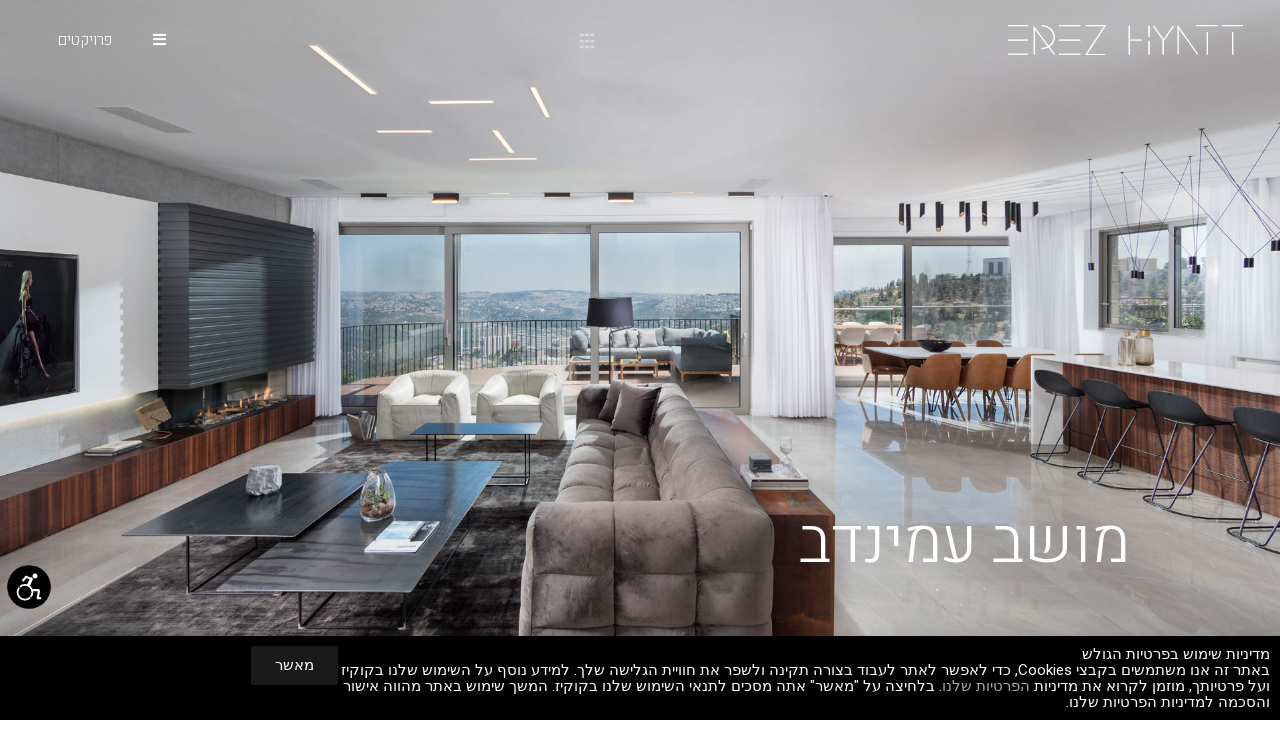

--- FILE ---
content_type: text/html; charset=UTF-8
request_url: https://www.erezhyatt.com/he/portfolio/projects-he/%D7%9E%D7%95%D7%A9%D7%91-%D7%A2%D7%9E%D7%99%D7%A0%D7%93%D7%91/
body_size: 30182
content:
<!DOCTYPE HTML>
<html dir="rtl" lang="he-IL">
<head>
	<meta charset="UTF-8">
	<meta name='robots' content='index, follow, max-image-preview:large, max-snippet:-1, max-video-preview:-1' />
<link rel="alternate" href="https://www.erezhyatt.com/portfolio/projects/aminadav/" hreflang="en" />
<link rel="alternate" href="https://www.erezhyatt.com/he/portfolio/projects-he/%d7%9e%d7%95%d7%a9%d7%91-%d7%a2%d7%9e%d7%99%d7%a0%d7%93%d7%91/" hreflang="he" />

<!-- Google Tag Manager for WordPress by gtm4wp.com -->
<script data-cfasync="false" data-pagespeed-no-defer>
	var gtm4wp_datalayer_name = "dataLayer";
	var dataLayer = dataLayer || [];
</script>
<!-- End Google Tag Manager for WordPress by gtm4wp.com -->
	<!-- This site is optimized with the Yoast SEO plugin v26.8 - https://yoast.com/product/yoast-seo-wordpress/ -->
	<title>מושב עמינדב - Erez Hyatt</title>
	<link rel="canonical" href="https://www.erezhyatt.com/he/portfolio/projects-he/מושב-עמינדב/" />
	<meta property="og:locale" content="he_IL" />
	<meta property="og:locale:alternate" content="en_US" />
	<meta property="og:type" content="article" />
	<meta property="og:title" content="מושב עמינדב - Erez Hyatt" />
	<meta property="og:description" content="מיקום: עמינדב סה&quot;כ שטח קרקע: 500 מ&quot;ר סה&quot;כ שטח האתר: 375 מ&quot;ר עיצוב ובנייה: 2017 תוכנית: בית משפחתי צילום: אלעד גונן" />
	<meta property="og:url" content="https://www.erezhyatt.com/he/portfolio/projects-he/מושב-עמינדב/" />
	<meta property="og:site_name" content="Erez Hyatt" />
	<meta property="article:modified_time" content="2025-09-18T14:00:10+00:00" />
	<meta property="og:image" content="https://www.erezhyatt.com/wp-content/uploads/2017/08/Aminadav-Seat-03.jpg" />
	<meta property="og:image:width" content="1950" />
	<meta property="og:image:height" content="1075" />
	<meta property="og:image:type" content="image/jpeg" />
	<meta name="twitter:card" content="summary_large_image" />
	<meta name="twitter:label1" content="זמן קריאה מוערך" />
	<meta name="twitter:data1" content="דקה1" />
	<script type="application/ld+json" class="yoast-schema-graph">{"@context":"https://schema.org","@graph":[{"@type":"WebPage","@id":"https://www.erezhyatt.com/he/portfolio/projects-he/%d7%9e%d7%95%d7%a9%d7%91-%d7%a2%d7%9e%d7%99%d7%a0%d7%93%d7%91/","url":"https://www.erezhyatt.com/he/portfolio/projects-he/%d7%9e%d7%95%d7%a9%d7%91-%d7%a2%d7%9e%d7%99%d7%a0%d7%93%d7%91/","name":"מושב עמינדב - Erez Hyatt","isPartOf":{"@id":"https://www.erezhyatt.com/he/%d7%90%d7%a8%d7%96-%d7%97%d7%99%d7%99%d7%98/#website"},"primaryImageOfPage":{"@id":"https://www.erezhyatt.com/he/portfolio/projects-he/%d7%9e%d7%95%d7%a9%d7%91-%d7%a2%d7%9e%d7%99%d7%a0%d7%93%d7%91/#primaryimage"},"image":{"@id":"https://www.erezhyatt.com/he/portfolio/projects-he/%d7%9e%d7%95%d7%a9%d7%91-%d7%a2%d7%9e%d7%99%d7%a0%d7%93%d7%91/#primaryimage"},"thumbnailUrl":"https://www.erezhyatt.com/wp-content/uploads/2017/08/Aminadav-Seat-03.jpg","datePublished":"2017-10-03T14:51:17+00:00","dateModified":"2025-09-18T14:00:10+00:00","breadcrumb":{"@id":"https://www.erezhyatt.com/he/portfolio/projects-he/%d7%9e%d7%95%d7%a9%d7%91-%d7%a2%d7%9e%d7%99%d7%a0%d7%93%d7%91/#breadcrumb"},"inLanguage":"he-IL","potentialAction":[{"@type":"ReadAction","target":["https://www.erezhyatt.com/he/portfolio/projects-he/%d7%9e%d7%95%d7%a9%d7%91-%d7%a2%d7%9e%d7%99%d7%a0%d7%93%d7%91/"]}]},{"@type":"ImageObject","inLanguage":"he-IL","@id":"https://www.erezhyatt.com/he/portfolio/projects-he/%d7%9e%d7%95%d7%a9%d7%91-%d7%a2%d7%9e%d7%99%d7%a0%d7%93%d7%91/#primaryimage","url":"https://www.erezhyatt.com/wp-content/uploads/2017/08/Aminadav-Seat-03.jpg","contentUrl":"https://www.erezhyatt.com/wp-content/uploads/2017/08/Aminadav-Seat-03.jpg","width":1950,"height":1075,"caption":"תמונת פרויקט עיצוב פנים של ארז חייט - עמינדב"},{"@type":"BreadcrumbList","@id":"https://www.erezhyatt.com/he/portfolio/projects-he/%d7%9e%d7%95%d7%a9%d7%91-%d7%a2%d7%9e%d7%99%d7%a0%d7%93%d7%91/#breadcrumb","itemListElement":[{"@type":"ListItem","position":1,"name":"Home","item":"https://www.erezhyatt.com/he/%d7%90%d7%a8%d7%96-%d7%97%d7%99%d7%99%d7%98/"},{"@type":"ListItem","position":2,"name":"מושב עמינדב"}]},{"@type":"WebSite","@id":"https://www.erezhyatt.com/he/%d7%90%d7%a8%d7%96-%d7%97%d7%99%d7%99%d7%98/#website","url":"https://www.erezhyatt.com/he/%d7%90%d7%a8%d7%96-%d7%97%d7%99%d7%99%d7%98/","name":"Erez Hyatt","description":"interior desginer","potentialAction":[{"@type":"SearchAction","target":{"@type":"EntryPoint","urlTemplate":"https://www.erezhyatt.com/he/%d7%90%d7%a8%d7%96-%d7%97%d7%99%d7%99%d7%98/?s={search_term_string}"},"query-input":{"@type":"PropertyValueSpecification","valueRequired":true,"valueName":"search_term_string"}}],"inLanguage":"he-IL"}]}</script>
	<!-- / Yoast SEO plugin. -->


<link rel='dns-prefetch' href='//fonts.googleapis.com' />
<link rel="alternate" type="application/rss+xml" title="Erez Hyatt &laquo; פיד‏" href="https://www.erezhyatt.com/he/feed/" />
<link rel="alternate" type="application/rss+xml" title="Erez Hyatt &laquo; פיד תגובות‏" href="https://www.erezhyatt.com/he/comments/feed/" />
<link rel="alternate" title="oEmbed (JSON)" type="application/json+oembed" href="https://www.erezhyatt.com/wp-json/oembed/1.0/embed?url=https%3A%2F%2Fwww.erezhyatt.com%2Fhe%2Fportfolio%2Fprojects-he%2F%25d7%259e%25d7%2595%25d7%25a9%25d7%2591-%25d7%25a2%25d7%259e%25d7%2599%25d7%25a0%25d7%2593%25d7%2591%2F&#038;lang=he" />
<link rel="alternate" title="oEmbed (XML)" type="text/xml+oembed" href="https://www.erezhyatt.com/wp-json/oembed/1.0/embed?url=https%3A%2F%2Fwww.erezhyatt.com%2Fhe%2Fportfolio%2Fprojects-he%2F%25d7%259e%25d7%2595%25d7%25a9%25d7%2591-%25d7%25a2%25d7%259e%25d7%2599%25d7%25a0%25d7%2593%25d7%2591%2F&#038;format=xml&#038;lang=he" />
<meta name="viewport" content="width=device-width, initial-scale=1">
<meta name="theme-color" content="#f5f5f5">
<meta property="og:locale:alternate" content="en-US">
<meta property="og:locale:alternate" content="fr-FR">
<style id='wp-img-auto-sizes-contain-inline-css'>
img:is([sizes=auto i],[sizes^="auto," i]){contain-intrinsic-size:3000px 1500px}
/*# sourceURL=wp-img-auto-sizes-contain-inline-css */
</style>
<style id='wp-emoji-styles-inline-css'>

	img.wp-smiley, img.emoji {
		display: inline !important;
		border: none !important;
		box-shadow: none !important;
		height: 1em !important;
		width: 1em !important;
		margin: 0 0.07em !important;
		vertical-align: -0.1em !important;
		background: none !important;
		padding: 0 !important;
	}
/*# sourceURL=wp-emoji-styles-inline-css */
</style>
<link rel='stylesheet' id='us-fonts-css' href='https://fonts.googleapis.com/css?family=Heebo%3A300%2C400&#038;display=swap&#038;ver=6.9' media='all' />
<link rel='stylesheet' id='elementor-frontend-css' href='https://www.erezhyatt.com/wp-content/plugins/elementor/assets/css/frontend.min.css?ver=3.34.1' media='all' />
<link rel='stylesheet' id='e-popup-css' href='https://www.erezhyatt.com/wp-content/plugins/elementor-pro/assets/css/conditionals/popup.min.css?ver=3.34.0' media='all' />
<link rel='stylesheet' id='elementor-post-5065-css' href='https://www.erezhyatt.com/wp-content/uploads/elementor/css/post-5065.css?ver=1768922472' media='all' />
<link rel='stylesheet' id='elementor-post-5069-css' href='https://www.erezhyatt.com/wp-content/uploads/elementor/css/post-5069.css?ver=1768922472' media='all' />
<link rel='stylesheet' id='us-style-css' href='https://www.erezhyatt.com/wp-content/themes/Impreza/css/style.min.css?ver=8.42' media='all' />
<link rel='stylesheet' id='us-rtl-css' href='https://www.erezhyatt.com/wp-content/themes/Impreza/common/css/rtl.min.css?ver=8.42' media='all' />
<link rel='stylesheet' id='theme-style-css' href='https://www.erezhyatt.com/wp-content/themes/Impreza-child/style.css?ver=8.42' media='all' />
<link rel='stylesheet' id='bsf-Defaults-css' href='https://www.erezhyatt.com/wp-content/uploads/smile_fonts/Defaults/Defaults.css?ver=3.21.2' media='all' />
<link rel='stylesheet' id='elementor-gf-roboto-css' href='https://fonts.googleapis.com/css?family=Roboto:100,100italic,200,200italic,300,300italic,400,400italic,500,500italic,600,600italic,700,700italic,800,800italic,900,900italic&#038;display=swap&#038;subset=hebrew' media='all' />
<link rel='stylesheet' id='elementor-gf-robotoslab-css' href='https://fonts.googleapis.com/css?family=Roboto+Slab:100,100italic,200,200italic,300,300italic,400,400italic,500,500italic,600,600italic,700,700italic,800,800italic,900,900italic&#038;display=swap&#038;subset=hebrew' media='all' />
<script src="https://www.erezhyatt.com/wp-includes/js/jquery/jquery.min.js?ver=3.7.1" id="jquery-core-js"></script>
<script src="https://www.erezhyatt.com/wp-includes/js/jquery/jquery-migrate.min.js?ver=3.4.1" id="jquery-migrate-js"></script>
<script src="//www.erezhyatt.com/wp-content/plugins/revslider/sr6/assets/js/rbtools.min.js?ver=6.7.40" async id="tp-tools-js"></script>
<script src="//www.erezhyatt.com/wp-content/plugins/revslider/sr6/assets/js/rs6.min.js?ver=6.7.40" async id="revmin-js"></script>
<script></script><link rel="https://api.w.org/" href="https://www.erezhyatt.com/wp-json/" /><link rel="EditURI" type="application/rsd+xml" title="RSD" href="https://www.erezhyatt.com/xmlrpc.php?rsd" />
<meta name="generator" content="WordPress 6.9" />
<link rel='shortlink' href='https://www.erezhyatt.com/?p=138' />

<!-- Google Tag Manager for WordPress by gtm4wp.com -->
<!-- GTM Container placement set to automatic -->
<script data-cfasync="false" data-pagespeed-no-defer>
	var dataLayer_content = {"visitorLoginState":"logged-out","visitorType":"visitor-logged-out","pageTitle":"מושב עמינדב - Erez Hyatt","postID":138,"postFormat":"standard"};
	dataLayer.push( dataLayer_content );
</script>
<script data-cfasync="false" data-pagespeed-no-defer>
(function(w,d,s,l,i){w[l]=w[l]||[];w[l].push({'gtm.start':
new Date().getTime(),event:'gtm.js'});var f=d.getElementsByTagName(s)[0],
j=d.createElement(s),dl=l!='dataLayer'?'&l='+l:'';j.async=true;j.src=
'//www.googletagmanager.com/gtm.js?id='+i+dl;f.parentNode.insertBefore(j,f);
})(window,document,'script','dataLayer','GTM-N4X3SMB');
</script>
<!-- End Google Tag Manager for WordPress by gtm4wp.com --><!-- //Accessible -->
<link rel="stylesheet" href="https://accessible.vagas.co.il/a/erezhyatt/accessibility.css" />
<link rel="stylesheet" href="https://accessible.vagas.co.il/a/erezhyatt/app-style.css" />		<script id="us_add_no_touch">
			if ( ! /Android|webOS|iPhone|iPad|iPod|BlackBerry|IEMobile|Opera Mini/i.test( navigator.userAgent ) ) {
				document.documentElement.classList.add( "no-touch" );
			}
		</script>
				<script id="us_color_scheme_switch_class">
			if ( document.cookie.includes( "us_color_scheme_switch_is_on=true" ) ) {
				document.documentElement.classList.add( "us-color-scheme-on" );
			}
		</script>
		<meta name="generator" content="Elementor 3.34.1; features: e_font_icon_svg, additional_custom_breakpoints; settings: css_print_method-external, google_font-enabled, font_display-swap">
<style>.recentcomments a{display:inline !important;padding:0 !important;margin:0 !important;}</style>			<style>
				.e-con.e-parent:nth-of-type(n+4):not(.e-lazyloaded):not(.e-no-lazyload),
				.e-con.e-parent:nth-of-type(n+4):not(.e-lazyloaded):not(.e-no-lazyload) * {
					background-image: none !important;
				}
				@media screen and (max-height: 1024px) {
					.e-con.e-parent:nth-of-type(n+3):not(.e-lazyloaded):not(.e-no-lazyload),
					.e-con.e-parent:nth-of-type(n+3):not(.e-lazyloaded):not(.e-no-lazyload) * {
						background-image: none !important;
					}
				}
				@media screen and (max-height: 640px) {
					.e-con.e-parent:nth-of-type(n+2):not(.e-lazyloaded):not(.e-no-lazyload),
					.e-con.e-parent:nth-of-type(n+2):not(.e-lazyloaded):not(.e-no-lazyload) * {
						background-image: none !important;
					}
				}
			</style>
			<meta name="generator" content="Powered by WPBakery Page Builder - drag and drop page builder for WordPress."/>
<meta name="generator" content="Powered by Slider Revolution 6.7.40 - responsive, Mobile-Friendly Slider Plugin for WordPress with comfortable drag and drop interface." />
<link rel="icon" href="https://www.erezhyatt.com/wp-content/uploads/2018/08/fav1-1-150x150.jpg" sizes="32x32" />
<link rel="icon" href="https://www.erezhyatt.com/wp-content/uploads/2018/08/fav1-1.jpg" sizes="192x192" />
<link rel="apple-touch-icon" href="https://www.erezhyatt.com/wp-content/uploads/2018/08/fav1-1.jpg" />
<meta name="msapplication-TileImage" content="https://www.erezhyatt.com/wp-content/uploads/2018/08/fav1-1.jpg" />
<script>function setREVStartSize(e){
			//window.requestAnimationFrame(function() {
				window.RSIW = window.RSIW===undefined ? window.innerWidth : window.RSIW;
				window.RSIH = window.RSIH===undefined ? window.innerHeight : window.RSIH;
				try {
					var pw = document.getElementById(e.c).parentNode.offsetWidth,
						newh;
					pw = pw===0 || isNaN(pw) || (e.l=="fullwidth" || e.layout=="fullwidth") ? window.RSIW : pw;
					e.tabw = e.tabw===undefined ? 0 : parseInt(e.tabw);
					e.thumbw = e.thumbw===undefined ? 0 : parseInt(e.thumbw);
					e.tabh = e.tabh===undefined ? 0 : parseInt(e.tabh);
					e.thumbh = e.thumbh===undefined ? 0 : parseInt(e.thumbh);
					e.tabhide = e.tabhide===undefined ? 0 : parseInt(e.tabhide);
					e.thumbhide = e.thumbhide===undefined ? 0 : parseInt(e.thumbhide);
					e.mh = e.mh===undefined || e.mh=="" || e.mh==="auto" ? 0 : parseInt(e.mh,0);
					if(e.layout==="fullscreen" || e.l==="fullscreen")
						newh = Math.max(e.mh,window.RSIH);
					else{
						e.gw = Array.isArray(e.gw) ? e.gw : [e.gw];
						for (var i in e.rl) if (e.gw[i]===undefined || e.gw[i]===0) e.gw[i] = e.gw[i-1];
						e.gh = e.el===undefined || e.el==="" || (Array.isArray(e.el) && e.el.length==0)? e.gh : e.el;
						e.gh = Array.isArray(e.gh) ? e.gh : [e.gh];
						for (var i in e.rl) if (e.gh[i]===undefined || e.gh[i]===0) e.gh[i] = e.gh[i-1];
											
						var nl = new Array(e.rl.length),
							ix = 0,
							sl;
						e.tabw = e.tabhide>=pw ? 0 : e.tabw;
						e.thumbw = e.thumbhide>=pw ? 0 : e.thumbw;
						e.tabh = e.tabhide>=pw ? 0 : e.tabh;
						e.thumbh = e.thumbhide>=pw ? 0 : e.thumbh;
						for (var i in e.rl) nl[i] = e.rl[i]<window.RSIW ? 0 : e.rl[i];
						sl = nl[0];
						for (var i in nl) if (sl>nl[i] && nl[i]>0) { sl = nl[i]; ix=i;}
						var m = pw>(e.gw[ix]+e.tabw+e.thumbw) ? 1 : (pw-(e.tabw+e.thumbw)) / (e.gw[ix]);
						newh =  (e.gh[ix] * m) + (e.tabh + e.thumbh);
					}
					var el = document.getElementById(e.c);
					if (el!==null && el) el.style.height = newh+"px";
					el = document.getElementById(e.c+"_wrapper");
					if (el!==null && el) {
						el.style.height = newh+"px";
						el.style.display = "block";
					}
				} catch(e){
					console.log("Failure at Presize of Slider:" + e)
				}
			//});
		  };</script>
<noscript><style> .wpb_animate_when_almost_visible { opacity: 1; }</style></noscript>		<style id="us-icon-fonts">@font-face{font-display:swap;font-style:normal;font-family:"fontawesome";font-weight:900;src:url("https://www.erezhyatt.com/wp-content/themes/Impreza/fonts/fa-solid-900.woff2?ver=8.42") format("woff2")}.fas{font-family:"fontawesome";font-weight:900}@font-face{font-display:swap;font-style:normal;font-family:"fontawesome";font-weight:400;src:url("https://www.erezhyatt.com/wp-content/themes/Impreza/fonts/fa-regular-400.woff2?ver=8.42") format("woff2")}.far{font-family:"fontawesome";font-weight:400}@font-face{font-display:swap;font-style:normal;font-family:"fontawesome";font-weight:300;src:url("https://www.erezhyatt.com/wp-content/themes/Impreza/fonts/fa-light-300.woff2?ver=8.42") format("woff2")}.fal{font-family:"fontawesome";font-weight:300}@font-face{font-display:swap;font-style:normal;font-family:"Font Awesome 5 Duotone";font-weight:900;src:url("https://www.erezhyatt.com/wp-content/themes/Impreza/fonts/fa-duotone-900.woff2?ver=8.42") format("woff2")}.fad{font-family:"Font Awesome 5 Duotone";font-weight:900}.fad{position:relative}.fad:before{position:absolute}.fad:after{opacity:0.4}@font-face{font-display:swap;font-style:normal;font-family:"Font Awesome 5 Brands";font-weight:400;src:url("https://www.erezhyatt.com/wp-content/themes/Impreza/fonts/fa-brands-400.woff2?ver=8.42") format("woff2")}.fab{font-family:"Font Awesome 5 Brands";font-weight:400}@font-face{font-display:block;font-style:normal;font-family:"Material Icons";font-weight:400;src:url("https://www.erezhyatt.com/wp-content/themes/Impreza/fonts/material-icons.woff2?ver=8.42") format("woff2")}.material-icons{font-family:"Material Icons";font-weight:400}</style>
				<style id="us-theme-options-css">:root{--color-header-middle-bg:#ffffff;--color-header-middle-bg-grad:#ffffff;--color-header-middle-text:#404040;--color-header-middle-text-hover:#777777;--color-header-transparent-bg:transparent;--color-header-transparent-bg-grad:transparent;--color-header-transparent-text:#000000;--color-header-transparent-text-hover:#404040;--color-chrome-toolbar:#f5f5f5;--color-header-top-bg:#ffffff;--color-header-top-bg-grad:#ffffff;--color-header-top-text:#000000;--color-header-top-text-hover:#777777;--color-header-top-transparent-bg:rgba(255,255,255,0.66);--color-header-top-transparent-bg-grad:rgba(255,255,255,0.66);--color-header-top-transparent-text:rgba(8,8,8,0.66);--color-header-top-transparent-text-hover:#fff;--color-content-bg:#ffffff;--color-content-bg-grad:#ffffff;--color-content-bg-alt:#f6f6f6;--color-content-bg-alt-grad:#f6f6f6;--color-content-border:#ebebeb;--color-content-heading:#000000;--color-content-heading-grad:#000000;--color-content-text:#777777;--color-content-link:#222222;--color-content-link-hover:#000000;--color-content-primary:#222222;--color-content-primary-grad:#222222;--color-content-secondary:#000000;--color-content-secondary-grad:#000000;--color-content-faded:#aaaaaa;--color-content-overlay:rgba(0,0,0,0.75);--color-content-overlay-grad:rgba(0,0,0,0.75);--color-alt-content-bg:#f6f6f6;--color-alt-content-bg-grad:#f6f6f6;--color-alt-content-bg-alt:#ffffff;--color-alt-content-bg-alt-grad:#ffffff;--color-alt-content-border:#e2e2e2;--color-alt-content-heading:#000000;--color-alt-content-heading-grad:#000000;--color-alt-content-text:#777777;--color-alt-content-link:#222222;--color-alt-content-link-hover:#000000;--color-alt-content-primary:#222222;--color-alt-content-primary-grad:#222222;--color-alt-content-secondary:#000000;--color-alt-content-secondary-grad:#000000;--color-alt-content-faded:#aaaaaa;--color-alt-content-overlay:#e95095;--color-alt-content-overlay-grad:linear-gradient(135deg,#e95095,rgba(233,80,149,0.75));--color-footer-bg:#ffffff;--color-footer-bg-grad:#ffffff;--color-footer-bg-alt:#f6f6f6;--color-footer-bg-alt-grad:#f6f6f6;--color-footer-border:#ebebeb;--color-footer-text:#777777;--color-footer-link:#222222;--color-footer-link-hover:#000000;--color-subfooter-bg:#f6f6f6;--color-subfooter-bg-grad:#f6f6f6;--color-subfooter-bg-alt:#ffffff;--color-subfooter-bg-alt-grad:#ffffff;--color-subfooter-border:#e2e2e2;--color-subfooter-text:#777777;--color-subfooter-link:#222222;--color-subfooter-link-hover:#000000;--color-content-primary-faded:rgba(34,34,34,0.15);--box-shadow:0 5px 15px rgba(0,0,0,.15);--box-shadow-up:0 -5px 15px rgba(0,0,0,.15);--site-canvas-width:1300px;--site-content-width:1300px;--text-block-margin-bottom:0rem;--focus-outline-width:2px}:root{--font-family:Heebo,sans-serif;--font-size:15px;--line-height:25px;--font-weight:300;--bold-font-weight:400;--h1-font-family:Heebo,sans-serif;--h1-font-size:40px;--h1-line-height:1.4;--h1-font-weight:300;--h1-bold-font-weight:400;--h1-text-transform:none;--h1-font-style:normal;--h1-letter-spacing:0em;--h1-margin-bottom:1.5rem;--h2-font-family:var(--h1-font-family);--h2-font-size:34px;--h2-line-height:1.4;--h2-font-weight:var(--h1-font-weight);--h2-bold-font-weight:var(--h1-bold-font-weight);--h2-text-transform:var(--h1-text-transform);--h2-font-style:var(--h1-font-style);--h2-letter-spacing:0em;--h2-margin-bottom:1.5rem;--h3-font-family:var(--h1-font-family);--h3-font-size:28px;--h3-line-height:1.4;--h3-font-weight:var(--h1-font-weight);--h3-bold-font-weight:var(--h1-bold-font-weight);--h3-text-transform:var(--h1-text-transform);--h3-font-style:var(--h1-font-style);--h3-letter-spacing:0em;--h3-margin-bottom:1.5rem;--h4-font-family:var(--h1-font-family);--h4-font-size:24px;--h4-line-height:1.4;--h4-font-weight:var(--h1-font-weight);--h4-bold-font-weight:var(--h1-bold-font-weight);--h4-text-transform:var(--h1-text-transform);--h4-font-style:var(--h1-font-style);--h4-letter-spacing:0em;--h4-margin-bottom:1.5rem;--h5-font-family:var(--h1-font-family);--h5-font-size:20px;--h5-line-height:1.4;--h5-font-weight:var(--h1-font-weight);--h5-bold-font-weight:var(--h1-bold-font-weight);--h5-text-transform:var(--h1-text-transform);--h5-font-style:var(--h1-font-style);--h5-letter-spacing:0em;--h5-margin-bottom:1.5rem;--h6-font-family:var(--h1-font-family);--h6-font-size:18px;--h6-line-height:1.4;--h6-font-weight:var(--h1-font-weight);--h6-bold-font-weight:var(--h1-bold-font-weight);--h6-text-transform:var(--h1-text-transform);--h6-font-style:var(--h1-font-style);--h6-letter-spacing:0em;--h6-margin-bottom:1.5rem}@media (max-width:600px){:root{--h1-font-size:30px;--h2-font-size:26px;--h3-font-size:24px;--h4-font-size:22px}}h1{font-family:var(--h1-font-family,inherit);font-weight:var(--h1-font-weight,inherit);font-size:var(--h1-font-size,inherit);font-style:var(--h1-font-style,inherit);line-height:var(--h1-line-height,1.4);letter-spacing:var(--h1-letter-spacing,inherit);text-transform:var(--h1-text-transform,inherit);margin-bottom:var(--h1-margin-bottom,1.5rem)}h1>strong{font-weight:var(--h1-bold-font-weight,bold)}h2{font-family:var(--h2-font-family,inherit);font-weight:var(--h2-font-weight,inherit);font-size:var(--h2-font-size,inherit);font-style:var(--h2-font-style,inherit);line-height:var(--h2-line-height,1.4);letter-spacing:var(--h2-letter-spacing,inherit);text-transform:var(--h2-text-transform,inherit);margin-bottom:var(--h2-margin-bottom,1.5rem)}h2>strong{font-weight:var(--h2-bold-font-weight,bold)}h3{font-family:var(--h3-font-family,inherit);font-weight:var(--h3-font-weight,inherit);font-size:var(--h3-font-size,inherit);font-style:var(--h3-font-style,inherit);line-height:var(--h3-line-height,1.4);letter-spacing:var(--h3-letter-spacing,inherit);text-transform:var(--h3-text-transform,inherit);margin-bottom:var(--h3-margin-bottom,1.5rem)}h3>strong{font-weight:var(--h3-bold-font-weight,bold)}h4{font-family:var(--h4-font-family,inherit);font-weight:var(--h4-font-weight,inherit);font-size:var(--h4-font-size,inherit);font-style:var(--h4-font-style,inherit);line-height:var(--h4-line-height,1.4);letter-spacing:var(--h4-letter-spacing,inherit);text-transform:var(--h4-text-transform,inherit);margin-bottom:var(--h4-margin-bottom,1.5rem)}h4>strong{font-weight:var(--h4-bold-font-weight,bold)}h5{font-family:var(--h5-font-family,inherit);font-weight:var(--h5-font-weight,inherit);font-size:var(--h5-font-size,inherit);font-style:var(--h5-font-style,inherit);line-height:var(--h5-line-height,1.4);letter-spacing:var(--h5-letter-spacing,inherit);text-transform:var(--h5-text-transform,inherit);margin-bottom:var(--h5-margin-bottom,1.5rem)}h5>strong{font-weight:var(--h5-bold-font-weight,bold)}h6{font-family:var(--h6-font-family,inherit);font-weight:var(--h6-font-weight,inherit);font-size:var(--h6-font-size,inherit);font-style:var(--h6-font-style,inherit);line-height:var(--h6-line-height,1.4);letter-spacing:var(--h6-letter-spacing,inherit);text-transform:var(--h6-text-transform,inherit);margin-bottom:var(--h6-margin-bottom,1.5rem)}h6>strong{font-weight:var(--h6-bold-font-weight,bold)}body{background:#ffffff}@media (max-width:1375px){.l-main .aligncenter{max-width:calc(100vw - 5rem)}}@media (min-width:1281px){.l-subheader{--padding-inline:2.5rem}.l-section{--padding-inline:2.5rem}body.usb_preview .hide_on_default{opacity:0.25!important}.vc_hidden-lg,body:not(.usb_preview) .hide_on_default{display:none!important}.default_align_left{text-align:left;justify-content:flex-start}.default_align_right{text-align:right;justify-content:flex-end}.default_align_center{text-align:center;justify-content:center}.w-hwrapper.default_align_center>*{margin-left:calc( var(--hwrapper-gap,1.2rem) / 2 );margin-right:calc( var(--hwrapper-gap,1.2rem) / 2 )}.default_align_justify{justify-content:space-between}.w-hwrapper>.default_align_justify,.default_align_justify>.w-btn{width:100%}*:not(.w-hwrapper:not(.wrap))>.w-btn-wrapper:not([class*="default_align_none"]):not(.align_none){display:block;margin-inline-end:0}}@media (min-width:1025px) and (max-width:1280px){.l-subheader{--padding-inline:2.5rem}.l-section{--padding-inline:2.5rem}body.usb_preview .hide_on_laptops{opacity:0.25!important}.vc_hidden-md,body:not(.usb_preview) .hide_on_laptops{display:none!important}.laptops_align_left{text-align:left;justify-content:flex-start}.laptops_align_right{text-align:right;justify-content:flex-end}.laptops_align_center{text-align:center;justify-content:center}.w-hwrapper.laptops_align_center>*{margin-left:calc( var(--hwrapper-gap,1.2rem) / 2 );margin-right:calc( var(--hwrapper-gap,1.2rem) / 2 )}.laptops_align_justify{justify-content:space-between}.w-hwrapper>.laptops_align_justify,.laptops_align_justify>.w-btn{width:100%}*:not(.w-hwrapper:not(.wrap))>.w-btn-wrapper:not([class*="laptops_align_none"]):not(.align_none){display:block;margin-inline-end:0}.g-cols.via_grid[style*="--laptops-columns-gap"]{gap:var(--laptops-columns-gap,3rem)}}@media (min-width:601px) and (max-width:1024px){.l-subheader{--padding-inline:1rem}.l-section{--padding-inline:2.5rem}body.usb_preview .hide_on_tablets{opacity:0.25!important}.vc_hidden-sm,body:not(.usb_preview) .hide_on_tablets{display:none!important}.tablets_align_left{text-align:left;justify-content:flex-start}.tablets_align_right{text-align:right;justify-content:flex-end}.tablets_align_center{text-align:center;justify-content:center}.w-hwrapper.tablets_align_center>*{margin-left:calc( var(--hwrapper-gap,1.2rem) / 2 );margin-right:calc( var(--hwrapper-gap,1.2rem) / 2 )}.tablets_align_justify{justify-content:space-between}.w-hwrapper>.tablets_align_justify,.tablets_align_justify>.w-btn{width:100%}*:not(.w-hwrapper:not(.wrap))>.w-btn-wrapper:not([class*="tablets_align_none"]):not(.align_none){display:block;margin-inline-end:0}.g-cols.via_grid[style*="--tablets-columns-gap"]{gap:var(--tablets-columns-gap,3rem)}}@media (max-width:600px){.l-subheader{--padding-inline:1rem}.l-section{--padding-inline:1.5rem}body.usb_preview .hide_on_mobiles{opacity:0.25!important}.vc_hidden-xs,body:not(.usb_preview) .hide_on_mobiles{display:none!important}.mobiles_align_left{text-align:left;justify-content:flex-start}.mobiles_align_right{text-align:right;justify-content:flex-end}.mobiles_align_center{text-align:center;justify-content:center}.w-hwrapper.mobiles_align_center>*{margin-left:calc( var(--hwrapper-gap,1.2rem) / 2 );margin-right:calc( var(--hwrapper-gap,1.2rem) / 2 )}.mobiles_align_justify{justify-content:space-between}.w-hwrapper>.mobiles_align_justify,.mobiles_align_justify>.w-btn{width:100%}.w-hwrapper.stack_on_mobiles{display:block}.w-hwrapper.stack_on_mobiles>:not(script){display:block;margin:0 0 var(--hwrapper-gap,1.2rem)}.w-hwrapper.stack_on_mobiles>:last-child{margin-bottom:0}*:not(.w-hwrapper:not(.wrap))>.w-btn-wrapper:not([class*="mobiles_align_none"]):not(.align_none){display:block;margin-inline-end:0}.g-cols.via_grid[style*="--mobiles-columns-gap"]{gap:var(--mobiles-columns-gap,1.5rem)}}@media (max-width:600px){.g-cols.type_default>div[class*="vc_col-xs-"]{margin-top:1rem;margin-bottom:1rem}.g-cols>div:not([class*="vc_col-xs-"]){width:100%;margin:0 0 1.5rem}.g-cols.reversed>div:last-of-type{order:-1}.g-cols.type_boxes>div,.g-cols.reversed>div:first-child,.g-cols:not(.reversed)>div:last-child,.g-cols>div.has_bg_color{margin-bottom:0}.vc_col-xs-1{width:8.3333%}.vc_col-xs-2{width:16.6666%}.vc_col-xs-1\/5{width:20%}.vc_col-xs-3{width:25%}.vc_col-xs-4{width:33.3333%}.vc_col-xs-2\/5{width:40%}.vc_col-xs-5{width:41.6666%}.vc_col-xs-6{width:50%}.vc_col-xs-7{width:58.3333%}.vc_col-xs-3\/5{width:60%}.vc_col-xs-8{width:66.6666%}.vc_col-xs-9{width:75%}.vc_col-xs-4\/5{width:80%}.vc_col-xs-10{width:83.3333%}.vc_col-xs-11{width:91.6666%}.vc_col-xs-12{width:100%}.vc_col-xs-offset-0{margin-left:0}.vc_col-xs-offset-1{margin-left:8.3333%}.vc_col-xs-offset-2{margin-left:16.6666%}.vc_col-xs-offset-1\/5{margin-left:20%}.vc_col-xs-offset-3{margin-left:25%}.vc_col-xs-offset-4{margin-left:33.3333%}.vc_col-xs-offset-2\/5{margin-left:40%}.vc_col-xs-offset-5{margin-left:41.6666%}.vc_col-xs-offset-6{margin-left:50%}.vc_col-xs-offset-7{margin-left:58.3333%}.vc_col-xs-offset-3\/5{margin-left:60%}.vc_col-xs-offset-8{margin-left:66.6666%}.vc_col-xs-offset-9{margin-left:75%}.vc_col-xs-offset-4\/5{margin-left:80%}.vc_col-xs-offset-10{margin-left:83.3333%}.vc_col-xs-offset-11{margin-left:91.6666%}.vc_col-xs-offset-12{margin-left:100%}}@media (min-width:601px){.vc_col-sm-1{width:8.3333%}.vc_col-sm-2{width:16.6666%}.vc_col-sm-1\/5{width:20%}.vc_col-sm-3{width:25%}.vc_col-sm-4{width:33.3333%}.vc_col-sm-2\/5{width:40%}.vc_col-sm-5{width:41.6666%}.vc_col-sm-6{width:50%}.vc_col-sm-7{width:58.3333%}.vc_col-sm-3\/5{width:60%}.vc_col-sm-8{width:66.6666%}.vc_col-sm-9{width:75%}.vc_col-sm-4\/5{width:80%}.vc_col-sm-10{width:83.3333%}.vc_col-sm-11{width:91.6666%}.vc_col-sm-12{width:100%}.vc_col-sm-offset-0{margin-left:0}.vc_col-sm-offset-1{margin-left:8.3333%}.vc_col-sm-offset-2{margin-left:16.6666%}.vc_col-sm-offset-1\/5{margin-left:20%}.vc_col-sm-offset-3{margin-left:25%}.vc_col-sm-offset-4{margin-left:33.3333%}.vc_col-sm-offset-2\/5{margin-left:40%}.vc_col-sm-offset-5{margin-left:41.6666%}.vc_col-sm-offset-6{margin-left:50%}.vc_col-sm-offset-7{margin-left:58.3333%}.vc_col-sm-offset-3\/5{margin-left:60%}.vc_col-sm-offset-8{margin-left:66.6666%}.vc_col-sm-offset-9{margin-left:75%}.vc_col-sm-offset-4\/5{margin-left:80%}.vc_col-sm-offset-10{margin-left:83.3333%}.vc_col-sm-offset-11{margin-left:91.6666%}.vc_col-sm-offset-12{margin-left:100%}}@media (min-width:1025px){.vc_col-md-1{width:8.3333%}.vc_col-md-2{width:16.6666%}.vc_col-md-1\/5{width:20%}.vc_col-md-3{width:25%}.vc_col-md-4{width:33.3333%}.vc_col-md-2\/5{width:40%}.vc_col-md-5{width:41.6666%}.vc_col-md-6{width:50%}.vc_col-md-7{width:58.3333%}.vc_col-md-3\/5{width:60%}.vc_col-md-8{width:66.6666%}.vc_col-md-9{width:75%}.vc_col-md-4\/5{width:80%}.vc_col-md-10{width:83.3333%}.vc_col-md-11{width:91.6666%}.vc_col-md-12{width:100%}.vc_col-md-offset-0{margin-left:0}.vc_col-md-offset-1{margin-left:8.3333%}.vc_col-md-offset-2{margin-left:16.6666%}.vc_col-md-offset-1\/5{margin-left:20%}.vc_col-md-offset-3{margin-left:25%}.vc_col-md-offset-4{margin-left:33.3333%}.vc_col-md-offset-2\/5{margin-left:40%}.vc_col-md-offset-5{margin-left:41.6666%}.vc_col-md-offset-6{margin-left:50%}.vc_col-md-offset-7{margin-left:58.3333%}.vc_col-md-offset-3\/5{margin-left:60%}.vc_col-md-offset-8{margin-left:66.6666%}.vc_col-md-offset-9{margin-left:75%}.vc_col-md-offset-4\/5{margin-left:80%}.vc_col-md-offset-10{margin-left:83.3333%}.vc_col-md-offset-11{margin-left:91.6666%}.vc_col-md-offset-12{margin-left:100%}}@media (min-width:1281px){.vc_col-lg-1{width:8.3333%}.vc_col-lg-2{width:16.6666%}.vc_col-lg-1\/5{width:20%}.vc_col-lg-3{width:25%}.vc_col-lg-4{width:33.3333%}.vc_col-lg-2\/5{width:40%}.vc_col-lg-5{width:41.6666%}.vc_col-lg-6{width:50%}.vc_col-lg-7{width:58.3333%}.vc_col-lg-3\/5{width:60%}.vc_col-lg-8{width:66.6666%}.vc_col-lg-9{width:75%}.vc_col-lg-4\/5{width:80%}.vc_col-lg-10{width:83.3333%}.vc_col-lg-11{width:91.6666%}.vc_col-lg-12{width:100%}.vc_col-lg-offset-0{margin-left:0}.vc_col-lg-offset-1{margin-left:8.3333%}.vc_col-lg-offset-2{margin-left:16.6666%}.vc_col-lg-offset-1\/5{margin-left:20%}.vc_col-lg-offset-3{margin-left:25%}.vc_col-lg-offset-4{margin-left:33.3333%}.vc_col-lg-offset-2\/5{margin-left:40%}.vc_col-lg-offset-5{margin-left:41.6666%}.vc_col-lg-offset-6{margin-left:50%}.vc_col-lg-offset-7{margin-left:58.3333%}.vc_col-lg-offset-3\/5{margin-left:60%}.vc_col-lg-offset-8{margin-left:66.6666%}.vc_col-lg-offset-9{margin-left:75%}.vc_col-lg-offset-4\/5{margin-left:80%}.vc_col-lg-offset-10{margin-left:83.3333%}.vc_col-lg-offset-11{margin-left:91.6666%}.vc_col-lg-offset-12{margin-left:100%}}@media (min-width:601px) and (max-width:1024px){.g-cols.via_flex.type_default>div[class*="vc_col-md-"],.g-cols.via_flex.type_default>div[class*="vc_col-lg-"]{margin-top:1rem;margin-bottom:1rem}}@media (min-width:1025px) and (max-width:1280px){.g-cols.via_flex.type_default>div[class*="vc_col-lg-"]{margin-top:1rem;margin-bottom:1rem}}div[class|="vc_col"].stretched{container-type:inline-size}@container (width >= calc(100cqw - 2rem)) and (min-width:calc(768px - 2rem)){.g-cols.via_flex.type_default>div[class|="vc_col"].stretched>.vc_column-inner{margin:-1rem}}@media (max-width:767px){.l-canvas{overflow:hidden}.g-cols.stacking_default.reversed>div:last-of-type{order:-1}.g-cols.stacking_default.via_flex>div:not([class*="vc_col-xs"]){width:100%;margin:0 0 1.5rem}.g-cols.stacking_default.via_grid.mobiles-cols_1{grid-template-columns:100%}.g-cols.stacking_default.via_flex.type_boxes>div,.g-cols.stacking_default.via_flex.reversed>div:first-child,.g-cols.stacking_default.via_flex:not(.reversed)>div:last-child,.g-cols.stacking_default.via_flex>div.has_bg_color{margin-bottom:0}.g-cols.stacking_default.via_flex.type_default>.wpb_column.stretched{margin-left:-1rem;margin-right:-1rem}.g-cols.stacking_default.via_grid.mobiles-cols_1>.wpb_column.stretched,.g-cols.stacking_default.via_flex.type_boxes>.wpb_column.stretched{margin-left:var(--margin-inline-stretch);margin-right:var(--margin-inline-stretch)}.vc_column-inner.type_sticky>.wpb_wrapper,.vc_column_container.type_sticky>.vc_column-inner{top:0!important}}@media (min-width:768px){body:not(.rtl) .l-section.for_sidebar.at_left>div>.l-sidebar,.rtl .l-section.for_sidebar.at_right>div>.l-sidebar{order:-1}.vc_column_container.type_sticky>.vc_column-inner,.vc_column-inner.type_sticky>.wpb_wrapper{position:-webkit-sticky;position:sticky}.l-section.type_sticky{position:-webkit-sticky;position:sticky;top:0;z-index:21;transition:top 0.3s cubic-bezier(.78,.13,.15,.86) 0.1s}.header_hor .l-header.post_fixed.sticky_auto_hide{z-index:22}.admin-bar .l-section.type_sticky{top:32px}.l-section.type_sticky>.l-section-h{transition:padding-top 0.3s}.header_hor .l-header.pos_fixed:not(.down)~.l-main .l-section.type_sticky:not(:first-of-type){top:var(--header-sticky-height)}.admin-bar.header_hor .l-header.pos_fixed:not(.down)~.l-main .l-section.type_sticky:not(:first-of-type){top:calc( var(--header-sticky-height) + 32px )}.header_hor .l-header.pos_fixed.sticky:not(.down)~.l-main .l-section.type_sticky:first-of-type>.l-section-h{padding-top:var(--header-sticky-height)}.header_hor.headerinpos_bottom .l-header.pos_fixed.sticky:not(.down)~.l-main .l-section.type_sticky:first-of-type>.l-section-h{padding-bottom:var(--header-sticky-height)!important}}@media (max-width:600px){.w-form-row.for_submit[style*=btn-size-mobiles] .w-btn{font-size:var(--btn-size-mobiles)!important}}:focus-visible,input[type=checkbox]:focus-visible + i,input[type=checkbox]:focus-visible~.w-color-switch-box,.w-nav-arrow:focus-visible::before,.woocommerce-mini-cart-item:has(:focus-visible),.w-filter-item-value.w-btn:has(:focus-visible){outline-width:var(--focus-outline-width,2px );outline-style:solid;outline-offset:2px;outline-color:var(--color-content-primary)}.w-toplink,.w-header-show{background:rgba(0,0,0,0.3)}.no-touch .w-toplink.active:hover,.no-touch .w-header-show:hover{background:var(--color-content-primary-grad)}button[type=submit]:not(.w-btn),input[type=submit]:not(.w-btn),.us-nav-style_1>*,.navstyle_1>.owl-nav button,.us-btn-style_1{font-family:var(--font-family);font-style:normal;text-transform:none;font-size:inherit;line-height:1.2!important;font-weight:400;letter-spacing:0em;padding:0.8em 1.8em;transition-duration:.3s;border-radius:0.3em;transition-timing-function:ease;--btn-height:calc(1.2em + 2 * 0.8em);background:#222222;border-color:transparent;border-image:none;color:#ffffff!important}button[type=submit]:not(.w-btn):before,input[type=submit]:not(.w-btn),.us-nav-style_1>*:before,.navstyle_1>.owl-nav button:before,.us-btn-style_1:before{border-width:2px}.no-touch button[type=submit]:not(.w-btn):hover,.no-touch input[type=submit]:not(.w-btn):hover,.w-filter-item-value.us-btn-style_1:has(input:checked),.us-nav-style_1>span.current,.no-touch .us-nav-style_1>a:hover,.no-touch .navstyle_1>.owl-nav button:hover,.no-touch .us-btn-style_1:hover{background:#000000;border-color:transparent;border-image:none;color:#ffffff!important}.us-btn-style_1{overflow:hidden;position:relative;-webkit-transform:translateZ(0)}.us-btn-style_1>*{position:relative;z-index:1}.no-touch .us-btn-style_1:hover{background:#222222}.us-btn-style_1::after{content:"";position:absolute;transition-duration:inherit;transition-timing-function:inherit;top:0;left:0;right:0;height:0;border-radius:inherit;transition-property:height;background:#000000}.w-filter-item-value.us-btn-style_1:has(input:checked)::after,.no-touch .us-btn-style_1:hover::after{height:100%}.us-nav-style_2>*,.navstyle_2>.owl-nav button,.us-btn-style_2{font-family:var(--font-family);font-style:normal;text-transform:none;font-size:inherit;line-height:1.2!important;font-weight:400;letter-spacing:0em;padding:0.8em 1.8em;transition-duration:.3s;border-radius:0.3em;transition-timing-function:ease;--btn-height:calc(1.2em + 2 * 0.8em);background:#ebebeb;border-color:transparent;border-image:none;color:#777777!important}.us-nav-style_2>*:before,.navstyle_2>.owl-nav button:before,.us-btn-style_2:before{border-width:2px}.w-filter-item-value.us-btn-style_2:has(input:checked),.us-nav-style_2>span.current,.no-touch .us-nav-style_2>a:hover,.no-touch .navstyle_2>.owl-nav button:hover,.no-touch .us-btn-style_2:hover{background:rgba(0,0,0,0.05);border-color:transparent;border-image:none;color:#777777!important}.us-btn-style_2{overflow:hidden;position:relative;-webkit-transform:translateZ(0)}.us-btn-style_2>*{position:relative;z-index:1}.no-touch .us-btn-style_2:hover{background:#ebebeb}.us-btn-style_2::after{content:"";position:absolute;transition-duration:inherit;transition-timing-function:inherit;top:0;left:0;right:0;height:0;border-radius:inherit;transition-property:height;background:rgba(0,0,0,0.05)}.w-filter-item-value.us-btn-style_2:has(input:checked)::after,.no-touch .us-btn-style_2:hover::after{height:100%}.us-nav-style_3>*,.navstyle_3>.owl-nav button,.us-btn-style_3{font-family:var(--font-family);font-style:normal;text-transform:none;font-size:inherit;line-height:1.2!important;font-weight:700;letter-spacing:0em;padding:1.2em 1.2em;transition-duration:.3s;border-radius:0em;transition-timing-function:ease;--btn-height:calc(1.2em + 2 * 1.2em);background:#f6f6f6;border-color:transparent;border-image:none;color:#777777!important}.us-nav-style_3>*:before,.navstyle_3>.owl-nav button:before,.us-btn-style_3:before{border-width:2px}.w-filter-item-value.us-btn-style_3:has(input:checked),.us-nav-style_3>span.current,.no-touch .us-nav-style_3>a:hover,.no-touch .navstyle_3>.owl-nav button:hover,.no-touch .us-btn-style_3:hover{background:#ebebeb;border-color:transparent;border-image:none;color:#777777!important}:root{--inputs-font-family:inherit;--inputs-font-size:1rem;--inputs-font-weight:400;--inputs-letter-spacing:0em;--inputs-text-transform:none;--inputs-height:2.8rem;--inputs-padding:0.8rem;--inputs-checkbox-size:1.5em;--inputs-border-width:0px;--inputs-border-radius:0rem;--inputs-background:#f6f6f6;--inputs-border-color:#ebebeb;--inputs-text-color:#777777;--inputs-box-shadow:0px 1px 0px 0px rgba(0,0,0,0.08) inset;--inputs-focus-background:#f6f6f6;--inputs-focus-border-color:#ebebeb;--inputs-focus-text-color:#777777;--inputs-focus-box-shadow:0px 0px 0px 2px #222222}.leaflet-default-icon-path{background-image:url(https://www.erezhyatt.com/wp-content/themes/Impreza/common/css/vendor/images/marker-icon.png)}@media (max-width:1280px){.owl-carousel.arrows-hor-pos_on_sides_outside .owl-nav button{transform:none}}</style>
				<style id="us-current-header-css"> .l-subheader.at_middle,.l-subheader.at_middle .w-dropdown-list,.l-subheader.at_middle .type_mobile .w-nav-list.level_1{background:#ffffff;color:#000000}.no-touch .l-subheader.at_middle a:hover,.no-touch .l-header.bg_transparent .l-subheader.at_middle .w-dropdown.opened a:hover{color:var(--color-header-middle-text-hover)}.l-header.bg_transparent:not(.sticky) .l-subheader.at_middle{background:var(--color-header-transparent-bg);color:#ffffff}.no-touch .l-header.bg_transparent:not(.sticky) .at_middle .w-cart-link:hover,.no-touch .l-header.bg_transparent:not(.sticky) .at_middle .w-text a:hover,.no-touch .l-header.bg_transparent:not(.sticky) .at_middle .w-html a:hover,.no-touch .l-header.bg_transparent:not(.sticky) .at_middle .w-nav>a:hover,.no-touch .l-header.bg_transparent:not(.sticky) .at_middle .w-menu a:hover,.no-touch .l-header.bg_transparent:not(.sticky) .at_middle .w-search>a:hover,.no-touch .l-header.bg_transparent:not(.sticky) .at_middle .w-socials.shape_none.color_text a:hover,.no-touch .l-header.bg_transparent:not(.sticky) .at_middle .w-socials.shape_none.color_link a:hover,.no-touch .l-header.bg_transparent:not(.sticky) .at_middle .w-dropdown a:hover,.no-touch .l-header.bg_transparent:not(.sticky) .at_middle .type_desktop .menu-item.level_1.opened>a,.no-touch .l-header.bg_transparent:not(.sticky) .at_middle .type_desktop .menu-item.level_1:hover>a{color:#ffffff}.l-subheader.at_bottom,.l-subheader.at_bottom .w-dropdown-list,.l-subheader.at_bottom .type_mobile .w-nav-list.level_1{background:#ffffff;color:#000000}.no-touch .l-subheader.at_bottom a:hover,.no-touch .l-header.bg_transparent .l-subheader.at_bottom .w-dropdown.opened a:hover{color:#777777}.l-header.bg_transparent:not(.sticky) .l-subheader.at_bottom{background:var(--color-header-transparent-bg);color:var(--color-header-transparent-text)}.no-touch .l-header.bg_transparent:not(.sticky) .at_bottom .w-cart-link:hover,.no-touch .l-header.bg_transparent:not(.sticky) .at_bottom .w-text a:hover,.no-touch .l-header.bg_transparent:not(.sticky) .at_bottom .w-html a:hover,.no-touch .l-header.bg_transparent:not(.sticky) .at_bottom .w-nav>a:hover,.no-touch .l-header.bg_transparent:not(.sticky) .at_bottom .w-menu a:hover,.no-touch .l-header.bg_transparent:not(.sticky) .at_bottom .w-search>a:hover,.no-touch .l-header.bg_transparent:not(.sticky) .at_bottom .w-socials.shape_none.color_text a:hover,.no-touch .l-header.bg_transparent:not(.sticky) .at_bottom .w-socials.shape_none.color_link a:hover,.no-touch .l-header.bg_transparent:not(.sticky) .at_bottom .w-dropdown a:hover,.no-touch .l-header.bg_transparent:not(.sticky) .at_bottom .type_desktop .menu-item.level_1.opened>a,.no-touch .l-header.bg_transparent:not(.sticky) .at_bottom .type_desktop .menu-item.level_1:hover>a{color:var(--color-header-transparent-text-hover)}.header_ver .l-header{background:#ffffff;color:#000000}@media (min-width:1281px){.hidden_for_default{display:none!important}.l-subheader.at_top{display:none}.l-subheader.at_bottom{display:none}.l-header{position:relative;z-index:111}.l-subheader{margin:0 auto}.l-subheader.width_full{padding-left:1.5rem;padding-right:1.5rem}.l-subheader-h{display:flex;align-items:center;position:relative;margin:0 auto;max-width:var(--site-content-width,1200px);height:inherit}.w-header-show{display:none}.l-header.pos_fixed{position:fixed;left:var(--site-outline-width,0);right:var(--site-outline-width,0)}.l-header.pos_fixed:not(.notransition) .l-subheader{transition-property:transform,background,box-shadow,line-height,height,visibility;transition-duration:.3s;transition-timing-function:cubic-bezier(.78,.13,.15,.86)}.headerinpos_bottom.sticky_first_section .l-header.pos_fixed{position:fixed!important}.header_hor .l-header.sticky_auto_hide{transition:margin .3s cubic-bezier(.78,.13,.15,.86) .1s}.header_hor .l-header.sticky_auto_hide.down{margin-top:calc(-1.1 * var(--header-sticky-height,0px) )}.l-header.bg_transparent:not(.sticky) .l-subheader{box-shadow:none!important;background:none}.l-header.bg_transparent~.l-main .l-section.width_full.height_auto:first-of-type>.l-section-h{padding-top:0!important;padding-bottom:0!important}.l-header.pos_static.bg_transparent{position:absolute;left:var(--site-outline-width,0);right:var(--site-outline-width,0)}.l-subheader.width_full .l-subheader-h{max-width:none!important}.l-header.shadow_thin .l-subheader.at_middle,.l-header.shadow_thin .l-subheader.at_bottom{box-shadow:0 1px 0 rgba(0,0,0,0.08)}.l-header.shadow_wide .l-subheader.at_middle,.l-header.shadow_wide .l-subheader.at_bottom{box-shadow:0 3px 5px -1px rgba(0,0,0,0.1),0 2px 1px -1px rgba(0,0,0,0.05)}.header_hor .l-subheader-cell>.w-cart{margin-left:0;margin-right:0}:root{--header-height:300px;--header-sticky-height:80px}.l-header:before{content:'300'}.l-header.sticky:before{content:'80'}.l-subheader.at_top{line-height:40px;height:40px;overflow:visible;visibility:visible}.l-header.sticky .l-subheader.at_top{line-height:0px;height:0px;overflow:hidden;visibility:hidden}.l-subheader.at_middle{line-height:300px;height:300px;overflow:visible;visibility:visible}.l-header.sticky .l-subheader.at_middle{line-height:80px;height:80px;overflow:visible;visibility:visible}.l-subheader.at_bottom{line-height:45px;height:45px;overflow:visible;visibility:visible}.l-header.sticky .l-subheader.at_bottom{line-height:25px;height:25px;overflow:visible;visibility:visible}.headerinpos_above .l-header.pos_fixed{overflow:hidden;transition:transform 0.3s;transform:translate3d(0,-100%,0)}.headerinpos_above .l-header.pos_fixed.sticky{overflow:visible;transform:none}.headerinpos_above .l-header.pos_fixed~.l-section>.l-section-h,.headerinpos_above .l-header.pos_fixed~.l-main .l-section:first-of-type>.l-section-h{padding-top:0!important}.headerinpos_below .l-header.pos_fixed:not(.sticky){position:absolute;top:100%}.headerinpos_below .l-header.pos_fixed~.l-main>.l-section:first-of-type>.l-section-h{padding-top:0!important}.headerinpos_below .l-header.pos_fixed~.l-main .l-section.full_height:nth-of-type(2){min-height:100vh}.headerinpos_below .l-header.pos_fixed~.l-main>.l-section:nth-of-type(2)>.l-section-h{padding-top:var(--header-height)}.headerinpos_bottom .l-header.pos_fixed:not(.sticky){position:absolute;top:100vh}.headerinpos_bottom .l-header.pos_fixed~.l-main>.l-section:first-of-type>.l-section-h{padding-top:0!important}.headerinpos_bottom .l-header.pos_fixed~.l-main>.l-section:first-of-type>.l-section-h{padding-bottom:var(--header-height)}.headerinpos_bottom .l-header.pos_fixed.bg_transparent~.l-main .l-section.valign_center:not(.height_auto):first-of-type>.l-section-h{top:calc( var(--header-height) / 2 )}.headerinpos_bottom .l-header.pos_fixed:not(.sticky) .w-cart.layout_dropdown .w-cart-content,.headerinpos_bottom .l-header.pos_fixed:not(.sticky) .w-nav.type_desktop .w-nav-list.level_2{bottom:100%;transform-origin:0 100%}.headerinpos_bottom .l-header.pos_fixed:not(.sticky) .w-nav.type_mobile.m_layout_dropdown .w-nav-list.level_1{top:auto;bottom:100%;box-shadow:var(--box-shadow-up)}.headerinpos_bottom .l-header.pos_fixed:not(.sticky) .w-nav.type_desktop .w-nav-list.level_3,.headerinpos_bottom .l-header.pos_fixed:not(.sticky) .w-nav.type_desktop .w-nav-list.level_4{top:auto;bottom:0;transform-origin:0 100%}.headerinpos_bottom .l-header.pos_fixed:not(.sticky) .w-dropdown-list{top:auto;bottom:-0.4em;padding-top:0.4em;padding-bottom:2.4em}.admin-bar .l-header.pos_static.bg_solid~.l-main .l-section.full_height:first-of-type{min-height:calc( 100vh - var(--header-height) - 32px )}.admin-bar .l-header.pos_fixed:not(.sticky_auto_hide)~.l-main .l-section.full_height:not(:first-of-type){min-height:calc( 100vh - var(--header-sticky-height) - 32px )}.admin-bar.headerinpos_below .l-header.pos_fixed~.l-main .l-section.full_height:nth-of-type(2){min-height:calc(100vh - 32px)}}@media (min-width:1025px) and (max-width:1280px){.hidden_for_laptops{display:none!important}.l-subheader.at_top{display:none}.l-header{position:relative;z-index:111}.l-subheader{margin:0 auto}.l-subheader.width_full{padding-left:1.5rem;padding-right:1.5rem}.l-subheader-h{display:flex;align-items:center;position:relative;margin:0 auto;max-width:var(--site-content-width,1200px);height:inherit}.w-header-show{display:none}.l-header.pos_fixed{position:fixed;left:var(--site-outline-width,0);right:var(--site-outline-width,0)}.l-header.pos_fixed:not(.notransition) .l-subheader{transition-property:transform,background,box-shadow,line-height,height,visibility;transition-duration:.3s;transition-timing-function:cubic-bezier(.78,.13,.15,.86)}.headerinpos_bottom.sticky_first_section .l-header.pos_fixed{position:fixed!important}.header_hor .l-header.sticky_auto_hide{transition:margin .3s cubic-bezier(.78,.13,.15,.86) .1s}.header_hor .l-header.sticky_auto_hide.down{margin-top:calc(-1.1 * var(--header-sticky-height,0px) )}.l-header.bg_transparent:not(.sticky) .l-subheader{box-shadow:none!important;background:none}.l-header.bg_transparent~.l-main .l-section.width_full.height_auto:first-of-type>.l-section-h{padding-top:0!important;padding-bottom:0!important}.l-header.pos_static.bg_transparent{position:absolute;left:var(--site-outline-width,0);right:var(--site-outline-width,0)}.l-subheader.width_full .l-subheader-h{max-width:none!important}.l-header.shadow_thin .l-subheader.at_middle,.l-header.shadow_thin .l-subheader.at_bottom{box-shadow:0 1px 0 rgba(0,0,0,0.08)}.l-header.shadow_wide .l-subheader.at_middle,.l-header.shadow_wide .l-subheader.at_bottom{box-shadow:0 3px 5px -1px rgba(0,0,0,0.1),0 2px 1px -1px rgba(0,0,0,0.05)}.header_hor .l-subheader-cell>.w-cart{margin-left:0;margin-right:0}:root{--header-height:125px;--header-sticky-height:105px}.l-header:before{content:'125'}.l-header.sticky:before{content:'105'}.l-subheader.at_top{line-height:40px;height:40px;overflow:visible;visibility:visible}.l-header.sticky .l-subheader.at_top{line-height:0px;height:0px;overflow:hidden;visibility:hidden}.l-subheader.at_middle{line-height:80px;height:80px;overflow:visible;visibility:visible}.l-header.sticky .l-subheader.at_middle{line-height:80px;height:80px;overflow:visible;visibility:visible}.l-subheader.at_bottom{line-height:45px;height:45px;overflow:visible;visibility:visible}.l-header.sticky .l-subheader.at_bottom{line-height:25px;height:25px;overflow:visible;visibility:visible}.headerinpos_above .l-header.pos_fixed{overflow:hidden;transition:transform 0.3s;transform:translate3d(0,-100%,0)}.headerinpos_above .l-header.pos_fixed.sticky{overflow:visible;transform:none}.headerinpos_above .l-header.pos_fixed~.l-section>.l-section-h,.headerinpos_above .l-header.pos_fixed~.l-main .l-section:first-of-type>.l-section-h{padding-top:0!important}.headerinpos_below .l-header.pos_fixed:not(.sticky){position:absolute;top:100%}.headerinpos_below .l-header.pos_fixed~.l-main>.l-section:first-of-type>.l-section-h{padding-top:0!important}.headerinpos_below .l-header.pos_fixed~.l-main .l-section.full_height:nth-of-type(2){min-height:100vh}.headerinpos_below .l-header.pos_fixed~.l-main>.l-section:nth-of-type(2)>.l-section-h{padding-top:var(--header-height)}.headerinpos_bottom .l-header.pos_fixed:not(.sticky){position:absolute;top:100vh}.headerinpos_bottom .l-header.pos_fixed~.l-main>.l-section:first-of-type>.l-section-h{padding-top:0!important}.headerinpos_bottom .l-header.pos_fixed~.l-main>.l-section:first-of-type>.l-section-h{padding-bottom:var(--header-height)}.headerinpos_bottom .l-header.pos_fixed.bg_transparent~.l-main .l-section.valign_center:not(.height_auto):first-of-type>.l-section-h{top:calc( var(--header-height) / 2 )}.headerinpos_bottom .l-header.pos_fixed:not(.sticky) .w-cart.layout_dropdown .w-cart-content,.headerinpos_bottom .l-header.pos_fixed:not(.sticky) .w-nav.type_desktop .w-nav-list.level_2{bottom:100%;transform-origin:0 100%}.headerinpos_bottom .l-header.pos_fixed:not(.sticky) .w-nav.type_mobile.m_layout_dropdown .w-nav-list.level_1{top:auto;bottom:100%;box-shadow:var(--box-shadow-up)}.headerinpos_bottom .l-header.pos_fixed:not(.sticky) .w-nav.type_desktop .w-nav-list.level_3,.headerinpos_bottom .l-header.pos_fixed:not(.sticky) .w-nav.type_desktop .w-nav-list.level_4{top:auto;bottom:0;transform-origin:0 100%}.headerinpos_bottom .l-header.pos_fixed:not(.sticky) .w-dropdown-list{top:auto;bottom:-0.4em;padding-top:0.4em;padding-bottom:2.4em}.admin-bar .l-header.pos_static.bg_solid~.l-main .l-section.full_height:first-of-type{min-height:calc( 100vh - var(--header-height) - 32px )}.admin-bar .l-header.pos_fixed:not(.sticky_auto_hide)~.l-main .l-section.full_height:not(:first-of-type){min-height:calc( 100vh - var(--header-sticky-height) - 32px )}.admin-bar.headerinpos_below .l-header.pos_fixed~.l-main .l-section.full_height:nth-of-type(2){min-height:calc(100vh - 32px)}}@media (min-width:601px) and (max-width:1024px){.hidden_for_tablets{display:none!important}.l-subheader.at_top{display:none}.l-header{position:relative;z-index:111}.l-subheader{margin:0 auto}.l-subheader.width_full{padding-left:1.5rem;padding-right:1.5rem}.l-subheader-h{display:flex;align-items:center;position:relative;margin:0 auto;max-width:var(--site-content-width,1200px);height:inherit}.w-header-show{display:none}.l-header.pos_fixed{position:fixed;left:var(--site-outline-width,0);right:var(--site-outline-width,0)}.l-header.pos_fixed:not(.notransition) .l-subheader{transition-property:transform,background,box-shadow,line-height,height,visibility;transition-duration:.3s;transition-timing-function:cubic-bezier(.78,.13,.15,.86)}.headerinpos_bottom.sticky_first_section .l-header.pos_fixed{position:fixed!important}.header_hor .l-header.sticky_auto_hide{transition:margin .3s cubic-bezier(.78,.13,.15,.86) .1s}.header_hor .l-header.sticky_auto_hide.down{margin-top:calc(-1.1 * var(--header-sticky-height,0px) )}.l-header.bg_transparent:not(.sticky) .l-subheader{box-shadow:none!important;background:none}.l-header.bg_transparent~.l-main .l-section.width_full.height_auto:first-of-type>.l-section-h{padding-top:0!important;padding-bottom:0!important}.l-header.pos_static.bg_transparent{position:absolute;left:var(--site-outline-width,0);right:var(--site-outline-width,0)}.l-subheader.width_full .l-subheader-h{max-width:none!important}.l-header.shadow_thin .l-subheader.at_middle,.l-header.shadow_thin .l-subheader.at_bottom{box-shadow:0 1px 0 rgba(0,0,0,0.08)}.l-header.shadow_wide .l-subheader.at_middle,.l-header.shadow_wide .l-subheader.at_bottom{box-shadow:0 3px 5px -1px rgba(0,0,0,0.1),0 2px 1px -1px rgba(0,0,0,0.05)}.header_hor .l-subheader-cell>.w-cart{margin-left:0;margin-right:0}:root{--header-height:90px;--header-sticky-height:70px}.l-header:before{content:'90'}.l-header.sticky:before{content:'70'}.l-subheader.at_top{line-height:40px;height:40px;overflow:visible;visibility:visible}.l-header.sticky .l-subheader.at_top{line-height:40px;height:40px;overflow:visible;visibility:visible}.l-subheader.at_middle{line-height:45px;height:45px;overflow:visible;visibility:visible}.l-header.sticky .l-subheader.at_middle{line-height:45px;height:45px;overflow:visible;visibility:visible}.l-subheader.at_bottom{line-height:45px;height:45px;overflow:visible;visibility:visible}.l-header.sticky .l-subheader.at_bottom{line-height:25px;height:25px;overflow:visible;visibility:visible}}@media (max-width:600px){.hidden_for_mobiles{display:none!important}.l-subheader.at_top{display:none}.l-header{position:relative;z-index:111}.l-subheader{margin:0 auto}.l-subheader.width_full{padding-left:1.5rem;padding-right:1.5rem}.l-subheader-h{display:flex;align-items:center;position:relative;margin:0 auto;max-width:var(--site-content-width,1200px);height:inherit}.w-header-show{display:none}.l-header.pos_fixed{position:fixed;left:var(--site-outline-width,0);right:var(--site-outline-width,0)}.l-header.pos_fixed:not(.notransition) .l-subheader{transition-property:transform,background,box-shadow,line-height,height,visibility;transition-duration:.3s;transition-timing-function:cubic-bezier(.78,.13,.15,.86)}.headerinpos_bottom.sticky_first_section .l-header.pos_fixed{position:fixed!important}.header_hor .l-header.sticky_auto_hide{transition:margin .3s cubic-bezier(.78,.13,.15,.86) .1s}.header_hor .l-header.sticky_auto_hide.down{margin-top:calc(-1.1 * var(--header-sticky-height,0px) )}.l-header.bg_transparent:not(.sticky) .l-subheader{box-shadow:none!important;background:none}.l-header.bg_transparent~.l-main .l-section.width_full.height_auto:first-of-type>.l-section-h{padding-top:0!important;padding-bottom:0!important}.l-header.pos_static.bg_transparent{position:absolute;left:var(--site-outline-width,0);right:var(--site-outline-width,0)}.l-subheader.width_full .l-subheader-h{max-width:none!important}.l-header.shadow_thin .l-subheader.at_middle,.l-header.shadow_thin .l-subheader.at_bottom{box-shadow:0 1px 0 rgba(0,0,0,0.08)}.l-header.shadow_wide .l-subheader.at_middle,.l-header.shadow_wide .l-subheader.at_bottom{box-shadow:0 3px 5px -1px rgba(0,0,0,0.1),0 2px 1px -1px rgba(0,0,0,0.05)}.header_hor .l-subheader-cell>.w-cart{margin-left:0;margin-right:0}:root{--header-height:70px;--header-sticky-height:100px}.l-header:before{content:'70'}.l-header.sticky:before{content:'100'}.l-subheader.at_top{line-height:45px;height:45px;overflow:visible;visibility:visible}.l-header.sticky .l-subheader.at_top{line-height:40px;height:40px;overflow:visible;visibility:visible}.l-subheader.at_middle{line-height:45px;height:45px;overflow:visible;visibility:visible}.l-header.sticky .l-subheader.at_middle{line-height:50px;height:50px;overflow:visible;visibility:visible}.l-subheader.at_bottom{line-height:25px;height:25px;overflow:visible;visibility:visible}.l-header.sticky .l-subheader.at_bottom{line-height:50px;height:50px;overflow:visible;visibility:visible}}@media (min-width:1281px){.ush_image_1{height:25px!important}.l-header.sticky .ush_image_1{height:25px!important}}@media (min-width:1025px) and (max-width:1280px){.ush_image_1{height:30px!important}.l-header.sticky .ush_image_1{height:30px!important}}@media (min-width:601px) and (max-width:1024px){.ush_image_1{height:25px!important}.l-header.sticky .ush_image_1{height:25px!important}}@media (max-width:600px){.ush_image_1{height:15px!important}.l-header.sticky .ush_image_1{height:15px!important}}.header_hor .ush_menu_2.type_desktop .menu-item.level_1>a:not(.w-btn){padding-left:20px;padding-right:20px}.header_hor .ush_menu_2.type_desktop .menu-item.level_1>a.w-btn{margin-left:20px;margin-right:20px}.header_hor .ush_menu_2.type_desktop.align-edges>.w-nav-list.level_1{margin-left:-20px;margin-right:-20px}.header_ver .ush_menu_2.type_desktop .menu-item.level_1>a:not(.w-btn){padding-top:20px;padding-bottom:20px}.header_ver .ush_menu_2.type_desktop .menu-item.level_1>a.w-btn{margin-top:20px;margin-bottom:20px}.ush_menu_2.type_desktop .menu-item:not(.level_1){font-size:1rem}.ush_menu_2.type_mobile .w-nav-anchor.level_1,.ush_menu_2.type_mobile .w-nav-anchor.level_1 + .w-nav-arrow{font-size:1.1rem}.ush_menu_2.type_mobile .w-nav-anchor:not(.level_1),.ush_menu_2.type_mobile .w-nav-anchor:not(.level_1) + .w-nav-arrow{font-size:0.9rem}@media (min-width:1281px){.ush_menu_2 .w-nav-icon{--icon-size:24px;--icon-size-int:24}}@media (min-width:1025px) and (max-width:1280px){.ush_menu_2 .w-nav-icon{--icon-size:32px;--icon-size-int:32}}@media (min-width:601px) and (max-width:1024px){.ush_menu_2 .w-nav-icon{--icon-size:24px;--icon-size-int:24}}@media (max-width:600px){.ush_menu_2 .w-nav-icon{--icon-size:24px;--icon-size-int:24}}@media screen and (max-width:899px){.w-nav.ush_menu_2>.w-nav-list.level_1{display:none}.ush_menu_2 .w-nav-control{display:flex}}.no-touch .ush_menu_2 .w-nav-item.level_1.opened>a:not(.w-btn),.no-touch .ush_menu_2 .w-nav-item.level_1:hover>a:not(.w-btn){background:transparent;color:var(--color-header-middle-text-hover)}.ush_menu_2 .w-nav-item.level_1.current-menu-item>a:not(.w-btn),.ush_menu_2 .w-nav-item.level_1.current-menu-ancestor>a:not(.w-btn),.ush_menu_2 .w-nav-item.level_1.current-page-ancestor>a:not(.w-btn){background:transparent;color:var(--color-header-middle-text-hover)}.l-header.bg_transparent:not(.sticky) .ush_menu_2.type_desktop .w-nav-item.level_1.current-menu-item>a:not(.w-btn),.l-header.bg_transparent:not(.sticky) .ush_menu_2.type_desktop .w-nav-item.level_1.current-menu-ancestor>a:not(.w-btn),.l-header.bg_transparent:not(.sticky) .ush_menu_2.type_desktop .w-nav-item.level_1.current-page-ancestor>a:not(.w-btn){background:transparent;color:var(--color-header-transparent-text-hover)}.ush_menu_2 .w-nav-list:not(.level_1){background:var(--color-header-middle-bg);color:var(--color-header-middle-text)}.no-touch .ush_menu_2 .w-nav-item:not(.level_1)>a:focus,.no-touch .ush_menu_2 .w-nav-item:not(.level_1):hover>a{background:transparent;color:var(--color-header-middle-text-hover)}.ush_menu_2 .w-nav-item:not(.level_1).current-menu-item>a,.ush_menu_2 .w-nav-item:not(.level_1).current-menu-ancestor>a,.ush_menu_2 .w-nav-item:not(.level_1).current-page-ancestor>a{background:transparent;color:var(--color-header-middle-text-hover)}.header_hor .ush_menu_1.type_desktop .menu-item.level_1>a:not(.w-btn){padding-left:20px;padding-right:20px}.header_hor .ush_menu_1.type_desktop .menu-item.level_1>a.w-btn{margin-left:20px;margin-right:20px}.header_hor .ush_menu_1.type_desktop.align-edges>.w-nav-list.level_1{margin-left:-20px;margin-right:-20px}.header_ver .ush_menu_1.type_desktop .menu-item.level_1>a:not(.w-btn){padding-top:20px;padding-bottom:20px}.header_ver .ush_menu_1.type_desktop .menu-item.level_1>a.w-btn{margin-top:20px;margin-bottom:20px}.ush_menu_1.type_desktop .menu-item:not(.level_1){font-size:1rem}.ush_menu_1.type_mobile .w-nav-anchor.level_1,.ush_menu_1.type_mobile .w-nav-anchor.level_1 + .w-nav-arrow{font-size:1.1rem}.ush_menu_1.type_mobile .w-nav-anchor:not(.level_1),.ush_menu_1.type_mobile .w-nav-anchor:not(.level_1) + .w-nav-arrow{font-size:0.9rem}@media (min-width:1281px){.ush_menu_1 .w-nav-icon{--icon-size:36px;--icon-size-int:36}}@media (min-width:1025px) and (max-width:1280px){.ush_menu_1 .w-nav-icon{--icon-size:32px;--icon-size-int:32}}@media (min-width:601px) and (max-width:1024px){.ush_menu_1 .w-nav-icon{--icon-size:28px;--icon-size-int:28}}@media (max-width:600px){.ush_menu_1 .w-nav-icon{--icon-size:24px;--icon-size-int:24}}@media screen and (max-width:899px){.w-nav.ush_menu_1>.w-nav-list.level_1{display:none}.ush_menu_1 .w-nav-control{display:flex}}.no-touch .ush_menu_1 .w-nav-item.level_1.opened>a:not(.w-btn),.no-touch .ush_menu_1 .w-nav-item.level_1:hover>a:not(.w-btn){background:transparent;color:#000000}.ush_menu_1 .w-nav-item.level_1.current-menu-item>a:not(.w-btn),.ush_menu_1 .w-nav-item.level_1.current-menu-ancestor>a:not(.w-btn),.ush_menu_1 .w-nav-item.level_1.current-page-ancestor>a:not(.w-btn){background:transparent;color:#000000}.l-header.bg_transparent:not(.sticky) .ush_menu_1.type_desktop .w-nav-item.level_1.current-menu-item>a:not(.w-btn),.l-header.bg_transparent:not(.sticky) .ush_menu_1.type_desktop .w-nav-item.level_1.current-menu-ancestor>a:not(.w-btn),.l-header.bg_transparent:not(.sticky) .ush_menu_1.type_desktop .w-nav-item.level_1.current-page-ancestor>a:not(.w-btn){background:transparent;color:var(--color-header-transparent-text-hover)}.ush_menu_1 .w-nav-list:not(.level_1){background:var(--color-header-middle-bg);color:#000000}.no-touch .ush_menu_1 .w-nav-item:not(.level_1)>a:focus,.no-touch .ush_menu_1 .w-nav-item:not(.level_1):hover>a{background:transparent;color:#000000}.ush_menu_1 .w-nav-item:not(.level_1).current-menu-item>a,.ush_menu_1 .w-nav-item:not(.level_1).current-menu-ancestor>a,.ush_menu_1 .w-nav-item:not(.level_1).current-page-ancestor>a{background:transparent;color:#000000}.header_hor .ush_additional_menu_1 .menu{margin:0 -1.5rem}.header_hor .ush_additional_menu_1.spread .menu{width:calc(100% + 1.5rem + 1.5rem)}.header_hor .ush_additional_menu_1 .menu-item{padding:0 1.5rem}.header_ver .ush_additional_menu_1 .menu-item{padding:1.5rem 0}.ush_socials_1 .w-socials-list{margin:-0em}.ush_socials_1 .w-socials-item{padding:0em}</style>
				<style id="us-custom-css"> @media (max-width:767px){.header_hor .l-header .ush_additional_menu_1 .menu{margin:0 -1rem}}main{overflow-x:hidden}.l-header::before{left:unset;right:0}.vc_column-inner>.wpb_wrapper:empty{height:1px}@font-face{font-family:'Open Sans Hebrew';src:url('/fonts/opensanshebrew-regular-webfont.eot'); src:url('/fonts/opensanshebrew-regular-webfont.eot?#iefix') format('embedded-opentype'), url('/fonts/opensanshebrew-regular-webfont.woff') format('woff'), url('/fonts/opensanshebrew-regular-webfont.ttf') format('truetype'), url('/fonts/opensanshebrew-regular-webfont.svg#265e1bf8eadfa92b8d955acd546bd2c3') format('svg'); font-style:normal;font-weight:400}#acp-toggle-toolbar img{border:0;clip:rect(1px,1px,1px,1px);clip-path:inset(50%);height:1px;margin:-1px;overflow:hidden;padding:0;position:absolute!important;width:1px;word-wrap:normal!important}#acp-toggle-toolbar.small{border:2px solid #fff!important;background:#000!important;left:unset!important;top:unset!important;bottom:2px!important;right:2px!important;background-image:url('/wp-content/uploads/2018/06/accessibleicon.org_.png')!important;background-size:80% 80%!important;background-repeat:no-repeat no-repeat!important;background-position:50% 50%!important}body{font-family:"Heebo",sans-serif}.l-header .menu-item-language,.l-header .w-nav-item{font-family:"Heebo",sans-serif}h1,h2,h3,h4,h5,h6,.w-blog-post.format-quote blockquote,.w-counter-number,.w-logo-title,.w-pricing-item-price,.w-tabs-item-title,.ult_price_figure,.ult_countdown-amount,.ultb3-box .ultb3-title,.stats-block .stats-desc .stats-number{font-family:"Heebo",sans-serif}body.admin-bar{min-height:calc(100vh - 32px)}@media(max-width:768px){#ey-pint-button{font-size:12px;line-height:100%}#ey-pint-button img{width:16px!important;height:16px!important}}.pin-widget span{filter:grayscale(0.75);margin-bottom:4px}.vgs-soon a{text-decoration:line-through}.l-section.vgs-top-row{min-height:calc(100vh)!important}@media screen and (max-width:600px){.l-section.vgs-top-row{min-height:calc(100vh)!important}}.vgs-headingline{border-bottom:1px solid #ebebeb}.w-gallery.with_indents .w-gallery-item{padding-bottom:20px!important}h1{font-size:34px!important}.w-portfolio.with_indents .w-portfolio-item{padding-right:10px}.header_hor .l-header.shadow_thin .l-subheader.at_middle,.header_hor .l-header.shadow_thin .l-subheader.at_bottom,.header_hor .l-header.shadow_none.sticky .l-subheader.at_middle,.header_hor .l-header.shadow_none.sticky .l-subheader.at_bottom{box-shadow:0 1px 0 rgba(0,0,0,0.0)!important}.vgs-full-height-bg .vc_col-sm-12,#eh-portfolio-title-desktop .vc_col-sm-12{height:calc(100vh);max-height:calc(100vw)}.admin-bar .vgs-full-height-bg .vc_col-sm-12,.admin-bar #eh-portfolio-title-desktop .vc_col-sm-12{height:calc(100vh - 32px);max-height:calc(100vw - 32px)}html:not(.no-touch) .vgs-portfolio .w-grid-item-h .usg_vwrapper_1{transform:scale(1) translate(0%,0%);opacity:1}html:not(.no-touch) .vgs-portfolio .w-grid-item-h .usg_post_title_1{transform:scale(1) translate(0%,0%);opacity:1}@media only screen and (max-device-width:480px){section#one{padding-left:0.1rem;padding-right:0.1rem}ul.w-nav-list.level_1.hover_simple{left:1.0rem!important;right:1.0rem!important}}@-ms-keyframes blink{0%{opacity:1}50%{opacity:0.4}100%{opacity:1}}@keyframes blink{0%{opacity:1}50%{opacity:0.4}100%{opacity:1}}#projectsOverlay{padding-top:0;padding-bottom:0}#projectsOverlayOpen img{-moz-animation:blink normal 2s infinite ease-in-out; -webkit-animation:blink normal 2s infinite ease-in-out; -ms-animation:blink normal 2s infinite ease-in-out; animation:blink normal 2s infinite ease-in-out}header.bg_transparent:not(.sticky) #projectsOverlayOpen img{filter:invert(1)}img.l-navigation-item-image{-webkit-filter:grayscale(100%);filter:grayscale(100%)}.l-navigation-item-arrow{background-color:rgba(0,0,0,0.1)!important}#mobileshow{display:none}@media screen and (max-width:500px){#mobileshow{display:block}}#acp-toggle-toolbar.small{bottom:70px!important}.wpb_text_column:not(:last-child){margin-bottom:1.5rem}.vgs_smaller{font-size:14px!important}</style>
		<!-- Facebook Pixel Code -->
<script>
  !function(f,b,e,v,n,t,s)
  {if(f.fbq)return;n=f.fbq=function(){n.callMethod?
  n.callMethod.apply(n,arguments):n.queue.push(arguments)};
  if(!f._fbq)f._fbq=n;n.push=n;n.loaded=!0;n.version='2.0';
  n.queue=[];t=b.createElement(e);t.async=!0;
  t.src=v;s=b.getElementsByTagName(e)[0];
  s.parentNode.insertBefore(t,s)}(window, document,'script',
  'https://connect.facebook.net/en_US/fbevents.js');
  fbq('init', '1125598997511240');
  fbq('track', 'PageView');
</script>
<noscript><img height="1" width="1" style="display:none"
  src="https://www.facebook.com/tr?id=1125598997511240&ev=PageView&noscript=1"
/></noscript>
<!-- End Facebook Pixel Code -->

<!-- Hotjar Tracking Code for https://www.erezhyatt.com/ -->
<script>
    (function(h,o,t,j,a,r){
        h.hj=h.hj||function(){(h.hj.q=h.hj.q||[]).push(arguments)};
        h._hjSettings={hjid:1134413,hjsv:6};
        a=o.getElementsByTagName('head')[0];
        r=o.createElement('script');r.async=1;
        r.src=t+h._hjSettings.hjid+j+h._hjSettings.hjsv;
        a.appendChild(r);
    })(window,document,'https://static.hotjar.com/c/hotjar-','.js?sv=');
</script>
<style id="us-design-options-css">.us_custom_80a82e4e{background:transparent!important}.us_custom_eb849559{text-align:center!important}.us_custom_4a84ebd0{text-align:center!important;font-size:1.5rem!important;margin-left:auto!important;margin-right:auto!important}.us_custom_387570aa{background:#a0a0a0!important}.us_custom_c8e0c2f9{color:#ffffff!important;text-align:right!important;font-size:4.2rem!important;padding-bottom:165px!important;padding-right:150px!important;animation-name:afb!important;animation-delay:250ms!important}.us_custom_c426cd01{margin:0!important;background:#a0a0a0!important;padding:240px 0 0 0!important}.us_custom_038cef3d{color:#ffffff!important;text-align:right!important;font-size:1.5rem!important;padding-bottom:48px!important;padding-right:31px!important;animation-name:afb!important;animation-delay:250ms!important}.us_custom_f03ee871{text-align:right!important}@media (min-width:1025px) and (max-width:1280px){.us_custom_4a84ebd0{text-align:center!important;font-size:2rem!important}}@media (min-width:601px) and (max-width:1024px){.us_custom_4a84ebd0{text-align:center!important;font-size:2rem!important}}@media (max-width:600px){.us_custom_4a84ebd0{text-align:center!important;font-size:1rem!important}}</style></head>
<body class="rtl wp-singular us_portfolio-template-default single single-us_portfolio postid-138 wp-theme-Impreza wp-child-theme-Impreza-child l-body Impreza_8.42 us-core_8.42 header_hor rounded_none headerinpos_top state_default wpb-js-composer js-comp-ver-8.7.2 vc_responsive elementor-default elementor-kit-5065" itemscope itemtype="https://schema.org/WebPage">

<!-- GTM Container placement set to automatic -->
<!-- Google Tag Manager (noscript) -->
				<noscript><iframe src="https://www.googletagmanager.com/ns.html?id=GTM-N4X3SMB" height="0" width="0" style="display:none;visibility:hidden" aria-hidden="true"></iframe></noscript>
<!-- End Google Tag Manager (noscript) -->
<div class="l-canvas type_wide">
	<header id="page-header" class="l-header pos_fixed shadow_none bg_transparent id_5015" itemscope itemtype="https://schema.org/WPHeader"><div class="l-subheader at_middle"><div class="l-subheader-h"><div class="l-subheader-cell at_left"><div class="w-popup ush_popup_1 align_none"><button class="w-popup-trigger type_icon" type="button" aria-label="Popup"><i class="fas fa-bars"></i></button><div class="w-popup-overlay" style="background:rgba(0,0,0,0.80);"></div><div class="w-popup-wrap layout_fullscreen" role="dialog" aria-modal="true" aria-label="Popup" style="--title-color:var(--color-content-heading);--title-bg-color:var(--color-content-bg-alt);--content-color:#ffffff;--content-bg-color:transparent;--closer-color:#ffffff;--popup-width:100%;"><button aria-label="סגור" class="w-popup-closer" type="button"></button><div class="w-popup-box animation_fadeIn closerpos_outside without_title"><div class="w-popup-box-h"><div class="w-popup-box-content"><style data-type="us_custom-css">.eh-header-popup-menu a{display:inline-block!important;padding-left:1rem!important;padding-right:1rem!important;text-decoration:none!important;background-image:linear-gradient(#ffffff,#ffffff)!important;background-position:100% 100%!important;background-repeat:no-repeat!important;background-size:0% 2px!important;transition:background-size .3s!important}.eh-header-popup-menu a:hover,a:focus{background-size:100% 2px!important}.eh-header-popup-menu a:hover,.eh-header-popup-menu a:focus,.eh-header-popup-menu .current-menu-item a{background-size:100% 2px!important}</style><section class="l-section wpb_row us_custom_80a82e4e eh-header-popup height_auto full_height valign_center"><div class="l-section-h i-cf"><div class="g-cols vc_row via_flex valign_top type_default stacking_default"><div class="vc_col-sm-12 wpb_column vc_column_container"><div class="vc_column-inner"><div class="wpb_wrapper"><nav class="w-menu us_custom_eb849559 layout_hor style_links not_responsive us_menu_1" style="--main-gap:1.5rem;--main-ver-indent:0.8em;--main-hor-indent:0.8em;--main-color:inherit;"><ul id="menu-languages" class="menu"><li id="menu-item-3100-en" class="lang-item lang-item-5 lang-item-en lang-item-first menu-item menu-item-type-custom menu-item-object-custom menu-item-3100-en"><a href="https://www.erezhyatt.com/portfolio/projects/aminadav/" hreflang="en-US" lang="en-US"><img src="/wp-content/polylang/en_US.jpg" alt="English" /></a></li><li id="menu-item-3100-fr" class="lang-item lang-item-395 lang-item-fr no-translation menu-item menu-item-type-custom menu-item-object-custom menu-item-3100-fr"><a href="https://www.erezhyatt.com/fr/accueil/" hreflang="fr-FR" lang="fr-FR"><img src="/wp-content/polylang/fr_FR.jpg" alt="Français" /></a></li><li id="menu-item-3100-he" class="lang-item lang-item-2 lang-item-he current-lang menu-item menu-item-type-custom menu-item-object-custom menu-item-3100-he"><a href="https://www.erezhyatt.com/he/portfolio/projects-he/%d7%9e%d7%95%d7%a9%d7%91-%d7%a2%d7%9e%d7%99%d7%a0%d7%93%d7%91/" hreflang="he-IL" lang="he-IL"><img src="/wp-content/polylang/he_IL.jpg" alt="עב" /></a></li></ul></nav><div class="w-separator size_small"></div><nav class="w-menu us_custom_4a84ebd0 eh-header-popup-menu layout_ver style_blocks has_text_align_on_mobiles us_menu_2" style="--main-gap:0.5rem;--main-ver-indent:0.4rem;--main-hor-indent:0.5rem;--main-bg-color:transparent;--main-color:#ffffff;--main-hover-color:#ffffff;--main-active-color:#ffffff;"><ul id="menu-main-hebrew" class="menu"><li id="menu-item-131" class="menu-item menu-item-type-post_type menu-item-object-page menu-item-131"><a href="https://www.erezhyatt.com/he/%d7%a4%d7%a8%d7%95%d7%99%d7%a7%d7%98%d7%99%d7%9d/">פרויקטים</a></li><li id="menu-item-214" class="menu-item menu-item-type-post_type menu-item-object-page menu-item-214"><a href="https://www.erezhyatt.com/he/%d7%a1%d7%98%d7%95%d7%93%d7%99%d7%95/">סטודיו</a></li><li id="menu-item-611" class="menu-item menu-item-type-post_type menu-item-object-page menu-item-611"><a href="https://www.erezhyatt.com/he/%d7%98%d7%91%d7%99%d7%a2%d7%aa-%d7%90%d7%a6%d7%91%d7%a2/">טביעת אצבע</a></li><li id="menu-item-612" class="menu-item menu-item-type-post_type menu-item-object-page menu-item-612"><a href="https://www.erezhyatt.com/he/%d7%a4%d7%a8%d7%a1%d7%95%d7%9e%d7%99%d7%9d/">פרסומים</a></li><li id="menu-item-983" class="menu-item menu-item-type-post_type menu-item-object-page menu-item-983"><a href="https://www.erezhyatt.com/he/%d7%aa%d7%97%d7%a8%d7%95%d7%99%d7%95%d7%aa/">תחרויות</a></li><li id="menu-item-715" class="menu-item menu-item-type-post_type menu-item-object-page menu-item-715"><a href="https://www.erezhyatt.com/he/%d7%a7%d7%a8%d7%93%d7%99%d7%98%d7%99%d7%9d/">קרדיטים</a></li><li id="menu-item-613" class="menu-item menu-item-type-post_type menu-item-object-page menu-item-613"><a href="https://www.erezhyatt.com/he/%d7%a6%d7%95%d7%a8-%d7%a7%d7%a9%d7%a8/">צור קשר</a></li><li id="menu-item-4679" class="vgs_smaller menu-item menu-item-type-post_type menu-item-object-page menu-item-privacy-policy menu-item-4679"><a rel="privacy-policy" href="https://www.erezhyatt.com/he/%d7%9e%d7%93%d7%99%d7%a0%d7%99%d7%95%d7%aa-%d7%a4%d7%a8%d7%98%d7%99%d7%95%d7%aa/">מדיניות פרטיות</a></li><li id="menu-item-3870" class="vgs_smaller menu-item menu-item-type-post_type menu-item-object-page menu-item-3870"><a href="https://www.erezhyatt.com/he/%d7%94%d7%a6%d7%94%d7%a8%d7%aa-%d7%a0%d7%92%d7%99%d7%a9%d7%95%d7%aa/">הצהרת נגישות</a></li></ul><style>@media ( max-width:600px ){.us_menu_2 .menu{display:block!important}.us_menu_2 .menu>li{margin:0 0 var(--main-gap,0.5rem)!important}}</style></nav><div class="w-separator size_small"></div><div class="w-socials us_custom_eb849559 color_text shape_square style_default hover_fade"><div class="w-socials-list"><div class="w-socials-item facebook"><a target="_blank" rel="nofollow" href="https://www.facebook.com/StudioErezHyatt/" class="w-socials-item-link" aria-label="Facebook"><span class="w-socials-item-link-hover"></span><i class="fab fa-facebook"></i></a><div class="w-socials-item-popup"><span>Facebook</span></div></div><div class="w-socials-item instagram"><a target="_blank" rel="nofollow" href="https://www.instagram.com/studio_erez_hyatt/" class="w-socials-item-link" aria-label="Instagram"><span class="w-socials-item-link-hover"></span><i class="fab fa-instagram"></i></a><div class="w-socials-item-popup"><span>Instagram</span></div></div><div class="w-socials-item pinterest"><a target="_blank" rel="nofollow" href="https://www.pinterest.com/ehyatt2936/" class="w-socials-item-link" aria-label="Pinterest"><span class="w-socials-item-link-hover"></span><i class="fab fa-pinterest"></i></a><div class="w-socials-item-popup"><span>Pinterest</span></div></div></div></div></div></div></div></div></div></section>
</div></div></div></div></div><nav class="w-nav type_desktop hidden_for_tablets hidden_for_mobiles ush_menu_1 height_full open_on_hover dropdown_height m_align_none m_layout_dropdown dropdown_shadow_wide" itemscope itemtype="https://schema.org/SiteNavigationElement"><a class="w-nav-control" aria-label="תפריט" aria-expanded="false" role="button" href="#"><div class="w-nav-icon style_hamburger_1" style="--icon-thickness:3px"><div></div></div></a><ul class="w-nav-list level_1 hide_for_mobiles hover_simple"><li id="menu-item-4535" class="menu-item menu-item-type-post_type menu-item-object-page w-nav-item level_1 menu-item-4535"><a class="w-nav-anchor level_1" href="https://www.erezhyatt.com/he/%d7%a4%d7%a8%d7%95%d7%99%d7%a7%d7%98%d7%99%d7%9d/"><span class="w-nav-title">פרויקטים</span></a></li><li class="w-nav-close"></li></ul><div class="w-nav-options hidden" onclick='return {&quot;mobileWidth&quot;:900,&quot;mobileBehavior&quot;:1}'></div></nav></div><div class="l-subheader-cell at_center"></div><div class="l-subheader-cell at_right"><div class="w-image ush_image_1 with_transparent"><a href="/" aria-label="לוגו ארז חייט" class="w-image-h"><img width="773" height="99" src="https://www.erezhyatt.com/wp-content/uploads/2018/01/Erez-Hyatt-Logo-Transparent2.png" class="attachment-large size-large" alt="לוגו ארז חייט" loading="lazy" decoding="async" srcset="https://www.erezhyatt.com/wp-content/uploads/2018/01/Erez-Hyatt-Logo-Transparent2.png 773w, https://www.erezhyatt.com/wp-content/uploads/2018/01/Erez-Hyatt-Logo-Transparent2-300x38.png 300w, https://www.erezhyatt.com/wp-content/uploads/2018/01/Erez-Hyatt-Logo-Transparent2-768x98.png 768w" sizes="auto, (max-width: 773px) 100vw, 773px" /><img width="773" height="99" src="https://www.erezhyatt.com/wp-content/uploads/2024/10/‏‏Erez-Hyatt-Logo-Transparent2-white.png" class="attachment-large size-large" alt="" loading="lazy" decoding="async" srcset="https://www.erezhyatt.com/wp-content/uploads/2024/10/‏‏Erez-Hyatt-Logo-Transparent2-white.png 773w, https://www.erezhyatt.com/wp-content/uploads/2024/10/‏‏Erez-Hyatt-Logo-Transparent2-white-300x38.png 300w, https://www.erezhyatt.com/wp-content/uploads/2024/10/‏‏Erez-Hyatt-Logo-Transparent2-white-768x98.png 768w" sizes="auto, (max-width: 773px) 100vw, 773px" /></a></div></div></div></div><div class="l-subheader at_bottom"><div class="l-subheader-h"><div class="l-subheader-cell at_left"></div><div class="l-subheader-cell at_center"></div><div class="l-subheader-cell at_right"></div></div></div><div class="l-subheader for_hidden hidden"></div></header><main id="page-content" class="l-main" itemprop="mainContentOfPage">
	<style data-type="us_custom-css">.liquid-line{position:absolute;left:40px;bottom:0;width:1px;height:80px;overflow:hidden;z-index:10}.liquid-line::before{content:"";position:absolute;top:0;left:0;width:1px;height:100%;background:white;animation:stretch-line 2s cubic-bezier(0.79,0,0.15,1) infinite;transform-origin:top;opacity:0}@keyframes stretch-line{0%{transform:scaleY(0);opacity:0;transform-origin:top}60%{transform:scaleY(1);opacity:1;transform-origin:top}70%{transform:scaleY(1);opacity:1;transform-origin:bottom}100%{transform:scaleY(0);opacity:0;transform-origin:bottom}}</style><section class="l-section wpb_row us_custom_387570aa height_auto width_full with_img with_video" id="eh-portfolio-title-desktop"><div class="l-section-img" role="img" aria-label="תמונת פרויקט עיצוב פנים של ארז חייט - עמינדב" data-img-width="1950" data-img-height="1075" style="background-image: url(https://www.erezhyatt.com/wp-content/uploads/2017/08/Aminadav-Seat-03.jpg);"></div><div class="l-section-h i-cf"><div class="g-cols vc_row via_flex valign_bottom type_default stacking_default"><div class="vc_col-sm-12 vc_hidden-sm vc_hidden-xs wpb_column vc_column_container"><div class="vc_column-inner"><div class="wpb_wrapper"><div class="w-text us_custom_c8e0c2f9 has_text_color us_animate_this"><span class="w-text-h"><span class="w-text-value">מושב עמינדב</span></span></div><div class="w-image hide_on_default hide_on_laptops hide_on_tablets hide_on_mobiles align_center"><a href="#one" aria-label="hetz1" class="w-image-h"><img width="63" height="55" src="https://www.erezhyatt.com/wp-content/uploads/2017/10/hetz1.png" class="attachment-full size-full" alt="" loading="lazy" decoding="async" /></a></div><div class="w-html"><div class="liquid-line"></div>
</div></div></div></div></div></div></section><section class="l-section wpb_row us_custom_c426cd01 hide_on_default hide_on_laptops hide_on_tablets height_huge with_img with_video"><div class="l-section-img" role="img" aria-label="תמונת פרויקט עיצוב פנים של ארז חייט - עמינדב" data-img-width="1950" data-img-height="1075" style="background-image: url(https://www.erezhyatt.com/wp-content/uploads/2017/08/Aminadav-Seat-03.jpg);"></div><div class="l-section-h i-cf"><div class="g-cols vc_row via_flex valign_bottom type_default stacking_default"><div class="vc_col-sm-12 wpb_column vc_column_container"><div class="vc_column-inner"><div class="wpb_wrapper"><div class="w-text us_custom_038cef3d has_text_color us_animate_this"><span class="w-text-h"><span class="w-text-value">מושב עמינדב</span></span></div><div class="w-image hide_on_default hide_on_laptops hide_on_tablets hide_on_mobiles align_center"><a href="#one" aria-label="hetz1" class="w-image-h"><img width="63" height="55" src="https://www.erezhyatt.com/wp-content/uploads/2017/10/hetz1.png" class="attachment-full size-full" alt="" loading="lazy" decoding="async" /></a></div><div class="w-html"><div class="liquid-line"></div>
</div></div></div></div></div></div></section><section class="l-section wpb_row height_auto" id="one"><div class="l-section-h i-cf"><div class="g-cols vc_row via_flex valign_top type_boxes stacking_default"><div class="vc_col-sm-8 wpb_column vc_column_container hide_on_mobiles"><div class="vc_column-inner"><div class="wpb_wrapper"><div class="w-separator size_custom" style="height:32px"></div><h5 class="w-post-elm post_title us_custom_f03ee871 align_right entry-title color_link_inherit">מושב עמינדב</h5></div></div></div><div class="vc_col-sm-4 wpb_column vc_column_container"><div class="vc_column-inner"><div class="wpb_wrapper"><div class="w-separator size_custom" style="height:32px"></div><div class="w-post-elm post_content without_sections" itemprop="text"><p>מיקום: עמינדב<br />
סה&quot;כ שטח קרקע: 500 מ&quot;ר<br />
סה&quot;כ שטח האתר: 375 מ&quot;ר<br />
עיצוב ובנייה: 2017<br />
תוכנית: בית משפחתי<br />
צילום: אלעד גונן</p>
</div></div></div></div></div></div></section><section class="l-section wpb_row height_auto"><div class="l-section-h i-cf"><div class="g-cols vc_row via_flex valign_top type_boxes stacking_default"><div class="vc_col-sm-12 wpb_column vc_column_container"><div class="vc_column-inner us_custom_6e0dd8e4"><div class="wpb_wrapper"><div class="w-separator size_large with_line width_default thick_1 style_solid color_border align_center"><div class="w-separator-h"></div></div><div class="w-gallery fit_cover type_masonry action_popup_image ratio_auto count_15" style="--columns:1;--items-gap:4px;"><div class="w-gallery-list"><div class="w-gallery-item"><div class="w-gallery-item-img"><img width="1950" height="1155" src="https://www.erezhyatt.com/wp-content/uploads/2017/08/Aminadav-Seat-04.jpg" class="attachment-full size-full" alt="תמונת פרויקט עיצוב פנים של ארז חייט - עמינדב" decoding="async" srcset="https://www.erezhyatt.com/wp-content/uploads/2017/08/Aminadav-Seat-04.jpg 1950w, https://www.erezhyatt.com/wp-content/uploads/2017/08/Aminadav-Seat-04-300x178.jpg 300w, https://www.erezhyatt.com/wp-content/uploads/2017/08/Aminadav-Seat-04-768x455.jpg 768w, https://www.erezhyatt.com/wp-content/uploads/2017/08/Aminadav-Seat-04-1024x607.jpg 1024w" sizes="(max-width: 1950px) 100vw, 1950px" /></div><a class="w-gallery-item-link" aria-label="תמונת פרויקט עיצוב פנים של ארז חייט - עמינדב" href="https://www.erezhyatt.com/wp-content/uploads/2017/08/Aminadav-Seat-04.jpg"></a></div><div class="w-gallery-item"><div class="w-gallery-item-img"><img width="1950" height="1205" src="https://www.erezhyatt.com/wp-content/uploads/2017/08/Aminadav-Seat-02.jpg" class="attachment-full size-full" alt="תמונת פרויקט עיצוב פנים של ארז חייט - עמינדב" decoding="async" srcset="https://www.erezhyatt.com/wp-content/uploads/2017/08/Aminadav-Seat-02.jpg 1950w, https://www.erezhyatt.com/wp-content/uploads/2017/08/Aminadav-Seat-02-300x185.jpg 300w, https://www.erezhyatt.com/wp-content/uploads/2017/08/Aminadav-Seat-02-768x475.jpg 768w, https://www.erezhyatt.com/wp-content/uploads/2017/08/Aminadav-Seat-02-1024x633.jpg 1024w" sizes="(max-width: 1950px) 100vw, 1950px" /></div><a class="w-gallery-item-link" aria-label="תמונת פרויקט עיצוב פנים של ארז חייט - עמינדב" href="https://www.erezhyatt.com/wp-content/uploads/2017/08/Aminadav-Seat-02.jpg"></a></div><div class="w-gallery-item"><div class="w-gallery-item-img"><img width="1950" height="1186" src="https://www.erezhyatt.com/wp-content/uploads/2017/08/Aminadav-Seat-01.jpg" class="attachment-full size-full" alt="תמונת פרויקט עיצוב פנים של ארז חייט - עמינדב" decoding="async" srcset="https://www.erezhyatt.com/wp-content/uploads/2017/08/Aminadav-Seat-01.jpg 1950w, https://www.erezhyatt.com/wp-content/uploads/2017/08/Aminadav-Seat-01-300x182.jpg 300w, https://www.erezhyatt.com/wp-content/uploads/2017/08/Aminadav-Seat-01-768x467.jpg 768w, https://www.erezhyatt.com/wp-content/uploads/2017/08/Aminadav-Seat-01-1024x623.jpg 1024w" sizes="(max-width: 1950px) 100vw, 1950px" /></div><a class="w-gallery-item-link" aria-label="תמונת פרויקט עיצוב פנים של ארז חייט - עמינדב" href="https://www.erezhyatt.com/wp-content/uploads/2017/08/Aminadav-Seat-01.jpg"></a></div><div class="w-gallery-item"><div class="w-gallery-item-img"><img width="1950" height="1274" src="https://www.erezhyatt.com/wp-content/uploads/2017/08/Aminadav-Seat-05.jpg" class="attachment-full size-full" alt="תמונת פרויקט עיצוב פנים של ארז חייט - עמינדב" decoding="async" srcset="https://www.erezhyatt.com/wp-content/uploads/2017/08/Aminadav-Seat-05.jpg 1950w, https://www.erezhyatt.com/wp-content/uploads/2017/08/Aminadav-Seat-05-300x196.jpg 300w, https://www.erezhyatt.com/wp-content/uploads/2017/08/Aminadav-Seat-05-768x502.jpg 768w, https://www.erezhyatt.com/wp-content/uploads/2017/08/Aminadav-Seat-05-1024x669.jpg 1024w" sizes="(max-width: 1950px) 100vw, 1950px" /></div><a class="w-gallery-item-link" aria-label="תמונת פרויקט עיצוב פנים של ארז חייט - עמינדב" href="https://www.erezhyatt.com/wp-content/uploads/2017/08/Aminadav-Seat-05.jpg"></a></div><div class="w-gallery-item"><div class="w-gallery-item-img"><img width="1950" height="1271" src="https://www.erezhyatt.com/wp-content/uploads/2017/08/Aminadav-Seat-14.jpg" class="attachment-full size-full" alt="תמונת פרויקט עיצוב פנים של ארז חייט - עמינדב" decoding="async" srcset="https://www.erezhyatt.com/wp-content/uploads/2017/08/Aminadav-Seat-14.jpg 1950w, https://www.erezhyatt.com/wp-content/uploads/2017/08/Aminadav-Seat-14-300x196.jpg 300w, https://www.erezhyatt.com/wp-content/uploads/2017/08/Aminadav-Seat-14-768x501.jpg 768w, https://www.erezhyatt.com/wp-content/uploads/2017/08/Aminadav-Seat-14-1024x667.jpg 1024w" sizes="(max-width: 1950px) 100vw, 1950px" /></div><a class="w-gallery-item-link" aria-label="תמונת פרויקט עיצוב פנים של ארז חייט - עמינדב" href="https://www.erezhyatt.com/wp-content/uploads/2017/08/Aminadav-Seat-14.jpg"></a></div><div class="w-gallery-item"><div class="w-gallery-item-img"><img width="1950" height="1128" src="https://www.erezhyatt.com/wp-content/uploads/2017/08/Aminadav-Seat-16.jpg" class="attachment-full size-full" alt="תמונת פרויקט עיצוב פנים של ארז חייט - עמינדב" decoding="async" srcset="https://www.erezhyatt.com/wp-content/uploads/2017/08/Aminadav-Seat-16.jpg 1950w, https://www.erezhyatt.com/wp-content/uploads/2017/08/Aminadav-Seat-16-300x174.jpg 300w, https://www.erezhyatt.com/wp-content/uploads/2017/08/Aminadav-Seat-16-768x444.jpg 768w, https://www.erezhyatt.com/wp-content/uploads/2017/08/Aminadav-Seat-16-1024x592.jpg 1024w" sizes="(max-width: 1950px) 100vw, 1950px" /></div><a class="w-gallery-item-link" aria-label="תמונת פרויקט עיצוב פנים של ארז חייט - עמינדב" href="https://www.erezhyatt.com/wp-content/uploads/2017/08/Aminadav-Seat-16.jpg"></a></div><div class="w-gallery-item"><div class="w-gallery-item-img"><img width="1284" height="1950" src="https://www.erezhyatt.com/wp-content/uploads/2017/08/Aminadav-Seat-06.jpg" class="attachment-full size-full" alt="תמונת פרויקט עיצוב פנים של ארז חייט - עמינדב" decoding="async" srcset="https://www.erezhyatt.com/wp-content/uploads/2017/08/Aminadav-Seat-06.jpg 1284w, https://www.erezhyatt.com/wp-content/uploads/2017/08/Aminadav-Seat-06-198x300.jpg 198w, https://www.erezhyatt.com/wp-content/uploads/2017/08/Aminadav-Seat-06-768x1166.jpg 768w, https://www.erezhyatt.com/wp-content/uploads/2017/08/Aminadav-Seat-06-674x1024.jpg 674w" sizes="(max-width: 1284px) 100vw, 1284px" /></div><a class="w-gallery-item-link" aria-label="תמונת פרויקט עיצוב פנים של ארז חייט - עמינדב" href="https://www.erezhyatt.com/wp-content/uploads/2017/08/Aminadav-Seat-06.jpg"></a></div><div class="w-gallery-item"><div class="w-gallery-item-img"><img width="1300" height="1950" src="https://www.erezhyatt.com/wp-content/uploads/2017/08/Aminadav-Seat-07.jpg" class="attachment-full size-full" alt="תמונת פרויקט עיצוב פנים של ארז חייט - עמינדב" decoding="async" srcset="https://www.erezhyatt.com/wp-content/uploads/2017/08/Aminadav-Seat-07.jpg 1300w, https://www.erezhyatt.com/wp-content/uploads/2017/08/Aminadav-Seat-07-200x300.jpg 200w, https://www.erezhyatt.com/wp-content/uploads/2017/08/Aminadav-Seat-07-768x1152.jpg 768w, https://www.erezhyatt.com/wp-content/uploads/2017/08/Aminadav-Seat-07-683x1024.jpg 683w" sizes="(max-width: 1300px) 100vw, 1300px" /></div><a class="w-gallery-item-link" aria-label="תמונת פרויקט עיצוב פנים של ארז חייט - עמינדב" href="https://www.erezhyatt.com/wp-content/uploads/2017/08/Aminadav-Seat-07.jpg"></a></div><div class="w-gallery-item"><div class="w-gallery-item-img"><img width="1950" height="1322" src="https://www.erezhyatt.com/wp-content/uploads/2017/08/Aminadav-Seat-11.jpg" class="attachment-full size-full" alt="תמונת פרויקט עיצוב פנים של ארז חייט - עמינדב" decoding="async" srcset="https://www.erezhyatt.com/wp-content/uploads/2017/08/Aminadav-Seat-11.jpg 1950w, https://www.erezhyatt.com/wp-content/uploads/2017/08/Aminadav-Seat-11-300x203.jpg 300w, https://www.erezhyatt.com/wp-content/uploads/2017/08/Aminadav-Seat-11-768x521.jpg 768w, https://www.erezhyatt.com/wp-content/uploads/2017/08/Aminadav-Seat-11-1024x694.jpg 1024w" sizes="(max-width: 1950px) 100vw, 1950px" /></div><a class="w-gallery-item-link" aria-label="תמונת פרויקט עיצוב פנים של ארז חייט - עמינדב" href="https://www.erezhyatt.com/wp-content/uploads/2017/08/Aminadav-Seat-11.jpg"></a></div><div class="w-gallery-item"><div class="w-gallery-item-img"><img width="1950" height="1064" src="https://www.erezhyatt.com/wp-content/uploads/2017/08/Aminadav-Seat-08.jpg" class="attachment-full size-full" alt="תמונת פרויקט עיצוב פנים של ארז חייט - עמינדב" decoding="async" srcset="https://www.erezhyatt.com/wp-content/uploads/2017/08/Aminadav-Seat-08.jpg 1950w, https://www.erezhyatt.com/wp-content/uploads/2017/08/Aminadav-Seat-08-300x164.jpg 300w, https://www.erezhyatt.com/wp-content/uploads/2017/08/Aminadav-Seat-08-768x419.jpg 768w, https://www.erezhyatt.com/wp-content/uploads/2017/08/Aminadav-Seat-08-1024x559.jpg 1024w" sizes="(max-width: 1950px) 100vw, 1950px" /></div><a class="w-gallery-item-link" aria-label="תמונת פרויקט עיצוב פנים של ארז חייט - עמינדב" href="https://www.erezhyatt.com/wp-content/uploads/2017/08/Aminadav-Seat-08.jpg"></a></div><div class="w-gallery-item"><div class="w-gallery-item-img"><img width="1950" height="1378" src="https://www.erezhyatt.com/wp-content/uploads/2017/08/Aminadav-Seat-09.jpg" class="attachment-full size-full" alt="תמונת פרויקט עיצוב פנים של ארז חייט - עמינדב" decoding="async" srcset="https://www.erezhyatt.com/wp-content/uploads/2017/08/Aminadav-Seat-09.jpg 1950w, https://www.erezhyatt.com/wp-content/uploads/2017/08/Aminadav-Seat-09-300x212.jpg 300w, https://www.erezhyatt.com/wp-content/uploads/2017/08/Aminadav-Seat-09-768x543.jpg 768w, https://www.erezhyatt.com/wp-content/uploads/2017/08/Aminadav-Seat-09-1024x724.jpg 1024w" sizes="(max-width: 1950px) 100vw, 1950px" /></div><a class="w-gallery-item-link" aria-label="תמונת פרויקט עיצוב פנים של ארז חייט - עמינדב" href="https://www.erezhyatt.com/wp-content/uploads/2017/08/Aminadav-Seat-09.jpg"></a></div><div class="w-gallery-item"><div class="w-gallery-item-img"><img width="1950" height="1347" src="https://www.erezhyatt.com/wp-content/uploads/2017/08/Aminadav-Seat-10.jpg" class="attachment-full size-full" alt="תמונת פרויקט עיצוב פנים של ארז חייט - עמינדב" decoding="async" srcset="https://www.erezhyatt.com/wp-content/uploads/2017/08/Aminadav-Seat-10.jpg 1950w, https://www.erezhyatt.com/wp-content/uploads/2017/08/Aminadav-Seat-10-300x207.jpg 300w, https://www.erezhyatt.com/wp-content/uploads/2017/08/Aminadav-Seat-10-768x531.jpg 768w, https://www.erezhyatt.com/wp-content/uploads/2017/08/Aminadav-Seat-10-1024x707.jpg 1024w" sizes="(max-width: 1950px) 100vw, 1950px" /></div><a class="w-gallery-item-link" aria-label="תמונת פרויקט עיצוב פנים של ארז חייט - עמינדב" href="https://www.erezhyatt.com/wp-content/uploads/2017/08/Aminadav-Seat-10.jpg"></a></div><div class="w-gallery-item"><div class="w-gallery-item-img"><img width="1950" height="1300" src="https://www.erezhyatt.com/wp-content/uploads/2017/08/Aminadav-Seat-13.jpg" class="attachment-full size-full" alt="תמונת פרויקט עיצוב פנים של ארז חייט - עמינדב" decoding="async" srcset="https://www.erezhyatt.com/wp-content/uploads/2017/08/Aminadav-Seat-13.jpg 1950w, https://www.erezhyatt.com/wp-content/uploads/2017/08/Aminadav-Seat-13-300x200.jpg 300w, https://www.erezhyatt.com/wp-content/uploads/2017/08/Aminadav-Seat-13-768x512.jpg 768w, https://www.erezhyatt.com/wp-content/uploads/2017/08/Aminadav-Seat-13-1024x683.jpg 1024w" sizes="(max-width: 1950px) 100vw, 1950px" /></div><a class="w-gallery-item-link" aria-label="תמונת פרויקט עיצוב פנים של ארז חייט - עמינדב" href="https://www.erezhyatt.com/wp-content/uploads/2017/08/Aminadav-Seat-13.jpg"></a></div><div class="w-gallery-item"><div class="w-gallery-item-img"><img width="1950" height="1119" src="https://www.erezhyatt.com/wp-content/uploads/2017/08/Aminadav-Seat-12.jpg" class="attachment-full size-full" alt="תמונת פרויקט עיצוב פנים של ארז חייט - עמינדב" decoding="async" srcset="https://www.erezhyatt.com/wp-content/uploads/2017/08/Aminadav-Seat-12.jpg 1950w, https://www.erezhyatt.com/wp-content/uploads/2017/08/Aminadav-Seat-12-300x172.jpg 300w, https://www.erezhyatt.com/wp-content/uploads/2017/08/Aminadav-Seat-12-768x441.jpg 768w, https://www.erezhyatt.com/wp-content/uploads/2017/08/Aminadav-Seat-12-1024x588.jpg 1024w" sizes="(max-width: 1950px) 100vw, 1950px" /></div><a class="w-gallery-item-link" aria-label="תמונת פרויקט עיצוב פנים של ארז חייט - עמינדב" href="https://www.erezhyatt.com/wp-content/uploads/2017/08/Aminadav-Seat-12.jpg"></a></div><div class="w-gallery-item"><div class="w-gallery-item-img"><img width="1355" height="1950" src="https://www.erezhyatt.com/wp-content/uploads/2017/08/Aminadav-Seat-15.jpg" class="attachment-full size-full" alt="תמונת פרויקט עיצוב פנים של ארז חייט - עמינדב" decoding="async" srcset="https://www.erezhyatt.com/wp-content/uploads/2017/08/Aminadav-Seat-15.jpg 1355w, https://www.erezhyatt.com/wp-content/uploads/2017/08/Aminadav-Seat-15-208x300.jpg 208w, https://www.erezhyatt.com/wp-content/uploads/2017/08/Aminadav-Seat-15-768x1105.jpg 768w, https://www.erezhyatt.com/wp-content/uploads/2017/08/Aminadav-Seat-15-712x1024.jpg 712w" sizes="(max-width: 1355px) 100vw, 1355px" /></div><a class="w-gallery-item-link" aria-label="תמונת פרויקט עיצוב פנים של ארז חייט - עמינדב" href="https://www.erezhyatt.com/wp-content/uploads/2017/08/Aminadav-Seat-15.jpg"></a></div></div></div></div></div></div></div></div></section>
</main>

</div>
<style data-type="us_custom-css"> @keyframes vgs-blink{50%{background:rgba(255,255,255,0.8)}}#projectsOverlayOpen{ text-align:center;width:50px}@keyframes vgs-spin{50%{transform:rotate(180deg)}100%{transform:rotate(360deg)}}#projectsOverlayOpen.loading a img{animation:vgs-spin 2s linear infinite}#projectsOverlayOpen img{border:none;vertical-align:middle}#projectsOverlayClose{text-align:right}#projectsOverlayClose a{display:inline-block;position:relative;border:1px solid #000;box-sizing:border-box;border-radius:50%;font-size:24px;width:30px;height:30px;overflow:hidden}#projectsOverlayClose a i{display:block;position:absolute;pointer-events:none;top:2px;left:50%;height:25px;width:0}#projectsOverlayClose a i.c1{transform:rotate(45deg);border-right:1px solid #000}#projectsOverlayClose a i.c2{transform:rotate(-45deg);border-left:1px solid #000}#projectsOverlay{overflow:hidden}#projectsOverlay.closed{height:0px}</style><footer id="page-footer" class="l-footer" itemscope itemtype="https://schema.org/WPFooter"><section class="l-section wpb_row height_medium width_full" id="ehyattNextProject"><div class="l-section-h i-cf"><div class="g-cols vc_row via_flex valign_top type_default stacking_default"><div class="vc_col-sm-12 vc_hidden-xs wpb_column vc_column_container"><div class="vc_column-inner"><div class="wpb_wrapper"><div class="wpb_text_column"><div class="wpb_wrapper"><h4 style="text-align: center;">לפרויקט הבא</h4>
</div></div><div class="wpb_text_column"><div class="wpb_wrapper"><div class="w-grid us_grid vgs-next-project type_grid layout_3389 cols_1 preload_style_spinner" id="us_grid_1" style="--columns:1;--gap:1.5rem;"><style>.layout_3389 .w-grid-item-h{background:#ebebeb}.layout_3389 .usg_vwrapper_1{transition-duration:0.45s;transform-origin:50% 50%;transform:scale(1) translate(0%,0%);opacity:0}.layout_3389 .w-grid-item-h:focus-within .usg_vwrapper_1,.layout_3389 .w-grid-item-h:hover .usg_vwrapper_1{transform:scale(1) translate(0%,0%);opacity:1}@media(max-width:600px){.layout_3389 .usg_vwrapper_1{display:none!important}}.layout_3389 .usg_post_title_1{transition-duration:0.35s;transform-origin:50% 50%;transform:scale(1) translate(0%,35%)}.layout_3389 .w-grid-item-h:focus-within .usg_post_title_1,.layout_3389 .w-grid-item-h:hover .usg_post_title_1{transform:scale(1) translate(0%,0%);opacity:1}.layout_3389 .usg_vwrapper_1{margin-bottom:20px!important;position:absolute!important;left:0!important;bottom:0!important;right:0!important;background:linear-gradient(0deg,rgba(0,0,0,0.75),rgba(0,0,0,0))!important}.layout_3389 .usg_post_title_1{color:#ffffff!important;text-align:center!important;font-size:23px!important;margin-bottom:6px!important}.layout_3389 .usg_post_image_1{height:100vw!important;max-height:350px!important}.layout_3389 .usg_html_1{height:20px!important}@media (min-width:601px) and (max-width:1024px){.layout_3389 .usg_vwrapper_1{margin-bottom:10px!important}.layout_3389 .usg_post_image_1{height:100vw!important;max-height:350px!important}.layout_3389 .usg_html_1{height:10px!important}}@media (max-width:600px){.layout_3389 .usg_vwrapper_1{margin-bottom:8px!important}.layout_3389 .usg_post_image_1{height:100vw!important;max-height:100px!important}.layout_3389 .usg_html_1{height:8px!important}}</style><div class="w-grid-list">	<article class="w-grid-item size_1x1 post-143 us_portfolio type-us_portfolio status-publish has-post-thumbnail hentry us_portfolio_category-projects-he" data-id="143">
		<div class="w-grid-item-h">
							<a href="https://www.erezhyatt.com/he/portfolio/projects-he/בית-זית/" class="w-grid-item-anchor" aria-label="בית זית"></a>
						<div class="w-post-elm post_image usg_post_image_1 has_height stretched"><img fetchpriority="high" decoding="async" width="1950" height="1221" src="https://www.erezhyatt.com/wp-content/uploads/2017/08/Beit-Zayit-02.jpg" class="attachment-full size-full wp-post-image" alt="תמונת פרויקט עיצוב פנים של ארז חייט - בית זית" srcset="https://www.erezhyatt.com/wp-content/uploads/2017/08/Beit-Zayit-02.jpg 1950w, https://www.erezhyatt.com/wp-content/uploads/2017/08/Beit-Zayit-02-300x188.jpg 300w, https://www.erezhyatt.com/wp-content/uploads/2017/08/Beit-Zayit-02-768x481.jpg 768w, https://www.erezhyatt.com/wp-content/uploads/2017/08/Beit-Zayit-02-1024x641.jpg 1024w" sizes="(max-width: 1950px) 100vw, 1950px" /></div><div class="w-vwrapper usg_vwrapper_1 align_center valign_bottom"><div class="w-post-elm post_title usg_post_title_1 has_text_color entry-title color_link_inherit">בית זית</div></div><div class="w-html usg_html_1"></div>		</div>
			</article>
</div>	<div class="w-grid-preloader">
		<div class="g-preloader type_1">
			<div></div>
		</div>
	</div>
		<div class="w-grid-json hidden" onclick='return {&quot;action&quot;:&quot;us_ajax_grid&quot;,&quot;infinite_scroll&quot;:0,&quot;max_num_pages&quot;:1,&quot;pagination&quot;:&quot;none&quot;,&quot;template_vars&quot;:{&quot;columns&quot;:&quot;1&quot;,&quot;exclude_items&quot;:&quot;none&quot;,&quot;img_size&quot;:&quot;full&quot;,&quot;ignore_items_size&quot;:0,&quot;items_layout&quot;:&quot;3389&quot;,&quot;items_offset&quot;:&quot;1&quot;,&quot;load_animation&quot;:&quot;none&quot;,&quot;overriding_link&quot;:&quot;%7B%22type%22%3A%22post%22%7D&quot;,&quot;post_id&quot;:1607,&quot;query_args&quot;:{&quot;ignore_sticky_posts&quot;:1,&quot;post_type&quot;:&quot;any&quot;,&quot;post__in&quot;:[&quot;143&quot;],&quot;post__not_in&quot;:[138],&quot;posts_per_page&quot;:&quot;1&quot;},&quot;orderby_query_args&quot;:{&quot;orderby&quot;:{&quot;date&quot;:&quot;DESC&quot;}},&quot;type&quot;:&quot;grid&quot;,&quot;us_grid_post_type&quot;:&quot;ids&quot;,&quot;us_grid_ajax_index&quot;:1,&quot;us_grid_filter_query_string&quot;:null,&quot;us_grid_index&quot;:1,&quot;page_args&quot;:{&quot;page_type&quot;:&quot;post&quot;,&quot;post_ID&quot;:0}}}'></div>
	</div>
</div></div></div></div></div><div class="vc_col-sm-12 vc_hidden-lg vc_hidden-md vc_hidden-sm wpb_column vc_column_container"><div class="vc_column-inner"><div class="wpb_wrapper"><div class="wpb_text_column"><div class="wpb_wrapper"><h4 style="text-align: center;">לפרויקט הבא</h4>
</div></div><div class="wpb_text_column"><div class="wpb_wrapper"><div class="w-grid us_grid vgs-next-project type_grid layout_1000 cols_1 overflow_hidden preload_style_spinner" id="us_grid_2" style="--columns:1;--gap:1.5rem;"><style>.layout_1000 .w-grid-item-h{color:#000000}.layout_1000 .usg_post_title_1{color:#000000!important;text-align:center!important;font-size:23px!important;padding-top:0.2rem!important;padding-bottom:0.2rem!important;background:#ffffff!important}.layout_1000 .usg_post_image_1{height:100vw!important;max-height:350px!important;left:0!important;bottom:0!important;right:0!important}@media (min-width:601px) and (max-width:1024px){.layout_1000 .usg_post_title_1{color:#000000!important;text-align:center!important;font-size:23px!important}.layout_1000 .usg_post_image_1{height:100vw!important;max-height:350px!important}}@media (max-width:600px){.layout_1000 .usg_post_title_1{color:#000000!important;text-align:center!important;font-size:14px!important}.layout_1000 .usg_post_image_1{height:100vw!important;max-height:100px!important}}</style><div class="w-grid-list">	<article class="w-grid-item size_1x1 post-143 us_portfolio type-us_portfolio status-publish has-post-thumbnail hentry us_portfolio_category-projects-he" data-id="143">
		<div class="w-grid-item-h" style="background:url(https://www.erezhyatt.com/wp-content/uploads/2017/08/Beit-Zayit-02.jpg) center/cover no-repeat;">
							<a href="https://www.erezhyatt.com/he/portfolio/projects-he/בית-זית/" class="w-grid-item-anchor" aria-label="בית זית"></a>
						<div class="w-post-elm post_image usg_post_image_1 vgs-project-grid-img has_height stretched"><img fetchpriority="high" decoding="async" width="1950" height="1221" src="https://www.erezhyatt.com/wp-content/uploads/2017/08/Beit-Zayit-02.jpg" class="attachment-full size-full wp-post-image" alt="תמונת פרויקט עיצוב פנים של ארז חייט - בית זית" srcset="https://www.erezhyatt.com/wp-content/uploads/2017/08/Beit-Zayit-02.jpg 1950w, https://www.erezhyatt.com/wp-content/uploads/2017/08/Beit-Zayit-02-300x188.jpg 300w, https://www.erezhyatt.com/wp-content/uploads/2017/08/Beit-Zayit-02-768x481.jpg 768w, https://www.erezhyatt.com/wp-content/uploads/2017/08/Beit-Zayit-02-1024x641.jpg 1024w" sizes="(max-width: 1950px) 100vw, 1950px" /></div><h4 class="w-post-elm post_title usg_post_title_1 has_text_color entry-title color_link_inherit">בית זית</h4>		</div>
			</article>
</div>	<div class="w-grid-preloader">
		<div class="g-preloader type_1">
			<div></div>
		</div>
	</div>
		<div class="w-grid-json hidden" onclick='return {&quot;action&quot;:&quot;us_ajax_grid&quot;,&quot;infinite_scroll&quot;:0,&quot;max_num_pages&quot;:1,&quot;pagination&quot;:&quot;none&quot;,&quot;template_vars&quot;:{&quot;columns&quot;:&quot;1&quot;,&quot;exclude_items&quot;:&quot;none&quot;,&quot;img_size&quot;:&quot;full&quot;,&quot;ignore_items_size&quot;:0,&quot;items_layout&quot;:&quot;1000&quot;,&quot;items_offset&quot;:&quot;1&quot;,&quot;load_animation&quot;:&quot;none&quot;,&quot;overriding_link&quot;:&quot;%7B%22type%22%3A%22post%22%7D&quot;,&quot;post_id&quot;:1607,&quot;query_args&quot;:{&quot;ignore_sticky_posts&quot;:1,&quot;post_type&quot;:&quot;any&quot;,&quot;post__in&quot;:[&quot;143&quot;],&quot;post__not_in&quot;:[138],&quot;posts_per_page&quot;:&quot;1&quot;},&quot;orderby_query_args&quot;:{&quot;orderby&quot;:{&quot;date&quot;:&quot;DESC&quot;}},&quot;type&quot;:&quot;grid&quot;,&quot;us_grid_post_type&quot;:&quot;ids&quot;,&quot;us_grid_ajax_index&quot;:2,&quot;us_grid_filter_query_string&quot;:null,&quot;us_grid_index&quot;:2,&quot;page_args&quot;:{&quot;page_type&quot;:&quot;post&quot;,&quot;post_ID&quot;:0}}}'></div>
	</div>
</div></div></div></div></div></div></div></section><section class="l-section wpb_row closed height_medium color_footer-bottom with_img" id="projectsOverlay"><div class="l-section-img" role="img" aria-label="תמונה" data-img-width="1920" data-img-height="200" style="background-image: url(https://www.erezhyatt.com/wp-content/uploads/2017/12/bg_op.jpg);background-position: bottom center;background-repeat: no-repeat;"></div><div class="l-section-h i-cf"><div class="g-cols vc_row via_flex valign_top type_default stacking_default"><div class="vc_col-sm-12 wpb_column vc_column_container"><div class="vc_column-inner"><div class="wpb_wrapper">
	<div class="wpb_raw_code wpb_raw_html wpb_content_element hidden us_custom_909b2fd0" >
		<div class="wpb_wrapper">
			  <div id="projectsOverlayOpen" class="menu-item menu-item-type-post_type menu-item-object-page w-nav-item level_1">
    <a href="#" class="w-nav-anchor level_1">
      <img src="/wp-content/uploads/2017/12/Projects-Overview-Button.png" alt="Open projects overview." width="20" height="20">
    </a>
  </div>
		</div>
	</div>

	<div class="wpb_raw_code wpb_raw_html wpb_content_element us_custom_909b2fd0" id="projectsOverlayClose">
		<div class="wpb_wrapper">
			<a href="#" aria-label="Close projects overview."><i class="c1" aria-hidden="true"></i><i class="c2" aria-hidden="true"></i></a>
		</div>
	</div>
<div class="w-grid us_grid with_filters type_grid layout_1782 cols_5 pagination_ajax preload_style_spinner ratio_16x9" id="us_grid_3" style="--columns:5;--gap:1.5rem;--item-ratio:0.5625;"><style>@media (max-width:1280px){#us_grid_3{--columns:3!important}}@media (max-width:1024px){#us_grid_3{--columns:2!important}}@media (max-width:600px){#us_grid_3{--columns:1!important}}.layout_1782 .w-grid-item-h{}.layout_1782 .usg_post_image_1{transition-duration:0.3s;transform-origin:50% 50%;transform:scale(1) translate(0%,0%)}.layout_1782 .w-grid-item-h:focus-within .usg_post_image_1,.layout_1782 .w-grid-item-h:hover .usg_post_image_1{transform:scale(1) translate(0%,0%);opacity:0.2}.layout_1782 .usg_post_title_1{transition-duration:0.35s;transform-origin:50% 50%;transform:scale(1) translate(0%,-60%);opacity:0}.layout_1782 .w-grid-item-h:focus-within .usg_post_title_1,.layout_1782 .w-grid-item-h:hover .usg_post_title_1{transform:scale(1) translate(0%,0%);opacity:1}.layout_1782 .usg_post_title_1{font-size:23px!important}</style><div class="g-filters style_1 align_center"><button class="g-filters-item active" data-taxonomy="*"><span>הכל</span></button><button class="g-filters-item" data-taxonomy="projects-he" data-amount="28"><span>פרויקטים</span><span class="g-filters-item-amount">28</span></button><button class="g-filters-item" data-taxonomy="competitions-he" data-amount="9"><span>פרסים</span><span class="g-filters-item-amount">9</span></button></div><div class="w-grid-list" data-filter_taxonomy_name="us_portfolio_category">	<article class="w-grid-item size_1x1 post-4747 us_portfolio type-us_portfolio status-publish has-post-thumbnail hentry us_portfolio_category-projects-he" data-id="4747">
		<div class="w-grid-item-h">
							<a href="https://www.erezhyatt.com/he/portfolio/projects-he/shape-of-silence-3/" class="w-grid-item-anchor" aria-label="SHAPE OF SILENCE"></a>
						<div class="w-post-elm post_image usg_post_image_1 has_ratio"><img width="1024" height="683" src="https://www.erezhyatt.com/wp-content/uploads/2025/09/SHAPE-OF-SILENCE-139-1024x683.jpg" class="attachment-large size-large wp-post-image" alt="" decoding="async" /><div style="padding-bottom:56.25%"></div></div><div class="w-vwrapper usg_vwrapper_1 align_left valign_bottom"><div class="w-post-elm post_title usg_post_title_1 entry-title color_link_inherit">SHAPE OF SILENCE</div></div>		</div>
			</article>
	<article class="w-grid-item size_1x1 post-4336 us_portfolio type-us_portfolio status-publish has-post-thumbnail hentry us_portfolio_category-projects-he" data-id="4336">
		<div class="w-grid-item-h">
							<a href="https://www.erezhyatt.com/he/portfolio/projects-he/soul-symphony-2/" class="w-grid-item-anchor" aria-label="SOUL SYMPHONY"></a>
						<div class="w-post-elm post_image usg_post_image_1 has_ratio"><img width="1024" height="683" src="https://www.erezhyatt.com/wp-content/uploads/2024/09/50-1024x683.jpg" class="attachment-large size-large wp-post-image" alt="" decoding="async" /><div style="padding-bottom:56.25%"></div></div><div class="w-vwrapper usg_vwrapper_1 align_left valign_bottom"><div class="w-post-elm post_title usg_post_title_1 entry-title color_link_inherit">SOUL SYMPHONY</div></div>		</div>
			</article>
	<article class="w-grid-item size_1x1 post-4086 us_portfolio type-us_portfolio status-publish has-post-thumbnail hentry us_portfolio_category-projects-he" data-id="4086">
		<div class="w-grid-item-h">
							<a href="https://www.erezhyatt.com/he/portfolio/projects-he/element-house-project-2/" class="w-grid-item-anchor" aria-label="ELEMENT HOUSE PROJECT"></a>
						<div class="w-post-elm post_image usg_post_image_1 has_ratio"><img width="1024" height="683" src="https://www.erezhyatt.com/wp-content/uploads/2024/03/ראשית-1024x683.jpg" class="attachment-large size-large wp-post-image" alt="" decoding="async" /><div style="padding-bottom:56.25%"></div></div><div class="w-vwrapper usg_vwrapper_1 align_left valign_bottom"><div class="w-post-elm post_title usg_post_title_1 entry-title color_link_inherit">ELEMENT HOUSE PROJECT</div></div>		</div>
			</article>
	<article class="w-grid-item size_1x1 post-3970 us_portfolio type-us_portfolio status-publish has-post-thumbnail hentry us_portfolio_category-projects-he" data-id="3970">
		<div class="w-grid-item-h">
							<a href="https://www.erezhyatt.com/he/portfolio/projects-he/o-7-penthouse-2/" class="w-grid-item-anchor" aria-label="O-7 PENTHOUSE"></a>
						<div class="w-post-elm post_image usg_post_image_1 has_ratio"><img width="1024" height="682" src="https://www.erezhyatt.com/wp-content/uploads/2023/05/68-1024x682.jpg" class="attachment-large size-large wp-post-image" alt="" decoding="async" /><div style="padding-bottom:56.25%"></div></div><div class="w-vwrapper usg_vwrapper_1 align_left valign_bottom"><div class="w-post-elm post_title usg_post_title_1 entry-title color_link_inherit">O-7 PENTHOUSE</div></div>		</div>
			</article>
	<article class="w-grid-item size_1x1 post-3770 us_portfolio type-us_portfolio status-publish has-post-thumbnail hentry us_portfolio_category-competitions-he" data-id="3770">
		<div class="w-grid-item-h">
							<a href="https://www.erezhyatt.com/he/portfolio/competitions-he/נבחרי-השנה-2022-בניין-ודיור/" class="w-grid-item-anchor" aria-label="נבחרי השנה 2022 &#8211; בניין ודיור"></a>
						<div class="w-post-elm post_image usg_post_image_1 has_ratio"><img width="1024" height="235" src="https://www.erezhyatt.com/wp-content/uploads/2023/01/נבחרי-השנה-2022-.-1024x235.jpg" class="attachment-large size-large wp-post-image" alt="" decoding="async" /><div style="padding-bottom:56.25%"></div></div><div class="w-vwrapper usg_vwrapper_1 align_left valign_bottom"><div class="w-post-elm post_title usg_post_title_1 entry-title color_link_inherit">נבחרי השנה 2022 &#8211; בניין ודיור</div></div>		</div>
			</article>
	<article class="w-grid-item size_1x1 post-3763 us_portfolio type-us_portfolio status-publish has-post-thumbnail hentry us_portfolio_category-projects-he" data-id="3763">
		<div class="w-grid-item-h">
							<a href="https://www.erezhyatt.com/he/portfolio/projects-he/holy-city-פנטהאוז-טריפל/" class="w-grid-item-anchor" aria-label="HOLY CITY &#8211; פנטהאוז טריפל "></a>
						<div class="w-post-elm post_image usg_post_image_1 has_ratio"><img width="1024" height="682" src="https://www.erezhyatt.com/wp-content/uploads/2023/01/1-1-1024x682.jpg" class="attachment-large size-large wp-post-image" alt="" decoding="async" /><div style="padding-bottom:56.25%"></div></div><div class="w-vwrapper usg_vwrapper_1 align_left valign_bottom"><div class="w-post-elm post_title usg_post_title_1 entry-title color_link_inherit">HOLY CITY &#8211; פנטהאוז טריפל </div></div>		</div>
			</article>
	<article class="w-grid-item size_1x1 post-3639 us_portfolio type-us_portfolio status-publish has-post-thumbnail hentry us_portfolio_category-projects-he" data-id="3639">
		<div class="w-grid-item-h">
							<a href="https://www.erezhyatt.com/he/portfolio/projects-he/layers-house-2/" class="w-grid-item-anchor" aria-label="LAYERS HOUSE"></a>
						<div class="w-post-elm post_image usg_post_image_1 has_ratio"><img width="1024" height="683" src="https://www.erezhyatt.com/wp-content/uploads/2022/07/LAYERS-HOUSE-1-1024x683.jpg" class="attachment-large size-large wp-post-image" alt="" decoding="async" /><div style="padding-bottom:56.25%"></div></div><div class="w-vwrapper usg_vwrapper_1 align_left valign_bottom"><div class="w-post-elm post_title usg_post_title_1 entry-title color_link_inherit">LAYERS HOUSE</div></div>		</div>
			</article>
	<article class="w-grid-item size_1x1 post-3572 us_portfolio type-us_portfolio status-publish has-post-thumbnail hentry us_portfolio_category-projects-he" data-id="3572">
		<div class="w-grid-item-h">
							<a href="https://www.erezhyatt.com/he/portfolio/projects-he/דירה-the-library-project/" class="w-grid-item-anchor" aria-label="דירה &#8211; The Library Project"></a>
						<div class="w-post-elm post_image usg_post_image_1 has_ratio"><img width="1024" height="683" src="https://www.erezhyatt.com/wp-content/uploads/2022/05/1-עותק-1024x683.jpg" class="attachment-large size-large wp-post-image" alt="" decoding="async" /><div style="padding-bottom:56.25%"></div></div><div class="w-vwrapper usg_vwrapper_1 align_left valign_bottom"><div class="w-post-elm post_title usg_post_title_1 entry-title color_link_inherit">דירה &#8211; The Library Project</div></div>		</div>
			</article>
	<article class="w-grid-item size_1x1 post-3524 us_portfolio type-us_portfolio status-publish has-post-thumbnail hentry us_portfolio_category-projects-he" data-id="3524">
		<div class="w-grid-item-h">
							<a href="https://www.erezhyatt.com/he/portfolio/projects-he/my-house-is-my-dress-פנטהאוז/" class="w-grid-item-anchor" aria-label="MY HOUSE IS MY DRESS &#8211; פנטהאוז"></a>
						<div class="w-post-elm post_image usg_post_image_1 has_ratio"><img width="1024" height="681" src="https://www.erezhyatt.com/wp-content/uploads/2021/09/תמונה-ראשית2-1024x681.jpg" class="attachment-large size-large wp-post-image" alt="" decoding="async" /><div style="padding-bottom:56.25%"></div></div><div class="w-vwrapper usg_vwrapper_1 align_left valign_bottom"><div class="w-post-elm post_title usg_post_title_1 entry-title color_link_inherit">MY HOUSE IS MY DRESS &#8211; פנטהאוז</div></div>		</div>
			</article>
	<article class="w-grid-item size_1x1 post-3356 us_portfolio type-us_portfolio status-publish has-post-thumbnail hentry us_portfolio_category-projects-he" data-id="3356">
		<div class="w-grid-item-h">
							<a href="https://www.erezhyatt.com/he/portfolio/projects-he/sea-view-פנטהאוז/" class="w-grid-item-anchor" aria-label="SEA VIEW &#8211; פנטהאוז"></a>
						<div class="w-post-elm post_image usg_post_image_1 has_ratio"><img width="1024" height="682" src="https://www.erezhyatt.com/wp-content/uploads/2021/06/1-1024x682.jpg" class="attachment-large size-large wp-post-image" alt="" decoding="async" /><div style="padding-bottom:56.25%"></div></div><div class="w-vwrapper usg_vwrapper_1 align_left valign_bottom"><div class="w-post-elm post_title usg_post_title_1 entry-title color_link_inherit">SEA VIEW &#8211; פנטהאוז</div></div>		</div>
			</article>
</div>	<div class="w-grid-preloader">
		<div class="g-preloader type_1">
			<div></div>
		</div>
	</div>
				<div class="g-loadmore  width_full">
				<div class="g-preloader type_1">
					<div></div>
				</div>
				<button class="w-btn us-btn-style_3" style="font-size:1.2rem;">
					<span class="w-btn-label">טען עוד</span>
				</button>
			</div>
				<div class="w-grid-json hidden" onclick='return {&quot;action&quot;:&quot;us_ajax_grid&quot;,&quot;infinite_scroll&quot;:0,&quot;max_num_pages&quot;:4,&quot;pagination&quot;:&quot;ajax&quot;,&quot;template_vars&quot;:{&quot;columns&quot;:&quot;5&quot;,&quot;exclude_items&quot;:&quot;none&quot;,&quot;img_size&quot;:&quot;default&quot;,&quot;ignore_items_size&quot;:0,&quot;items_layout&quot;:&quot;1782&quot;,&quot;items_offset&quot;:&quot;1&quot;,&quot;load_animation&quot;:&quot;none&quot;,&quot;overriding_link&quot;:&quot;%7B%22type%22%3A%22post%22%7D&quot;,&quot;post_id&quot;:1607,&quot;query_args&quot;:{&quot;post_type&quot;:[&quot;us_portfolio&quot;],&quot;post_status&quot;:[&quot;publish&quot;,&quot;acf-disabled&quot;],&quot;post__not_in&quot;:[138],&quot;posts_per_page&quot;:&quot;10&quot;},&quot;orderby_query_args&quot;:{&quot;orderby&quot;:{&quot;date&quot;:&quot;DESC&quot;}},&quot;type&quot;:&quot;grid&quot;,&quot;us_grid_post_type&quot;:&quot;us_portfolio&quot;,&quot;us_grid_ajax_index&quot;:3,&quot;us_grid_filter_query_string&quot;:null,&quot;us_grid_index&quot;:3,&quot;page_args&quot;:{&quot;page_type&quot;:&quot;post&quot;,&quot;post_ID&quot;:0}}}'></div>
	</div></div></div></div></div></div></section>
</footer><a class="w-toplink pos_right" href="#" title="חזור לראש הדף" aria-label="חזור לראש הדף" role="button"><i class="far fa-angle-up"></i></a>	<button id="w-header-show" class="w-header-show" aria-label="תפריט"><span>תפריט</span></button>
	<div class="w-header-overlay"></div>
		<script id="us-global-settings">
		// Store some global theme options used in JS
		window.$us = window.$us || {};
		$us.canvasOptions = ( $us.canvasOptions || {} );
		$us.canvasOptions.disableEffectsWidth = 900;
		$us.canvasOptions.columnsStackingWidth = 768;
		$us.canvasOptions.backToTopDisplay = 100;
		$us.canvasOptions.scrollDuration = 1000;

		$us.langOptions = ( $us.langOptions || {} );
		$us.langOptions.magnificPopup = ( $us.langOptions.magnificPopup || {} );
		$us.langOptions.magnificPopup.tPrev = 'הקודם (חץ שמאלי במקדלת)';
		$us.langOptions.magnificPopup.tNext = 'הבא  (חץ ימני במקדלת)';
		$us.langOptions.magnificPopup.tCounter = '%curr% of %total%';

		$us.navOptions = ( $us.navOptions || {} );
		$us.navOptions.mobileWidth = 900;
		$us.navOptions.togglable = true;
		$us.ajaxUrl = 'https://www.erezhyatt.com/wp-admin/admin-ajax.php';
		$us.templateDirectoryUri = 'https://www.erezhyatt.com/wp-content/themes/Impreza';
		$us.responsiveBreakpoints = {"default":0,"laptops":1280,"tablets":1024,"mobiles":600};
		$us.userFavoritePostIds = '';
	</script>
	<script id="us-header-settings">if ( window.$us === undefined ) window.$us = {};$us.headerSettings = {"default":{"options":{"custom_breakpoint":0,"breakpoint":"","orientation":"hor","sticky":true,"sticky_auto_hide":false,"scroll_breakpoint":"100","transparent":1,"width":"300px","elm_align":"center","shadow":"none","top_show":"0","top_height":"40px","top_sticky_height":"0px","top_fullwidth":"0","top_centering":false,"top_bg_color":"_header_top_bg","top_text_color":"_header_top_text","top_text_hover_color":"_header_top_text_hover","top_transparent_bg_color":"_header_top_transparent_bg","top_transparent_text_color":"_header_top_transparent_text","top_transparent_text_hover_color":"_header_transparent_text_hover","middle_height":"300px","middle_sticky_height":"80px","middle_fullwidth":0,"middle_centering":false,"elm_valign":"top","bg_img":"","bg_img_wrapper_start":"","bg_img_size":"cover","bg_img_repeat":"repeat","bg_img_position":"top left","bg_img_attachment":"1","bg_img_wrapper_end":"","middle_bg_color":"#ffffff","middle_text_color":"#000000","middle_text_hover_color":"_header_middle_text_hover","middle_transparent_bg_color":"_header_transparent_bg","middle_transparent_text_color":"#ffffff","middle_transparent_text_hover_color":"#ffffff","bottom_show":0,"bottom_height":"45px","bottom_sticky_height":"25px","bottom_fullwidth":"0","bottom_centering":false,"bottom_bg_color":"#ffffff","bottom_text_color":"#000000","bottom_text_hover_color":"#777777","bottom_transparent_bg_color":"_header_transparent_bg","bottom_transparent_text_color":"_header_transparent_text","bottom_transparent_text_hover_color":"_header_transparent_text_hover","bgimage_wrapper_end":""},"layout":{"top_left":[],"top_center":[],"top_right":[],"middle_left":["popup:1","menu:1"],"middle_center":[],"middle_right":["image:1"],"bottom_left":[],"bottom_center":[],"bottom_right":[],"hidden":["menu:2","socials:1","additional_menu:1"]}},"tablets":{"options":{"custom_breakpoint":0,"breakpoint":"1024px","orientation":"hor","sticky":true,"sticky_auto_hide":false,"scroll_breakpoint":"100","transparent":"1","width":"300px","elm_align":"center","shadow":"none","top_show":"0","top_height":"40px","top_sticky_height":"40px","top_fullwidth":"0","top_centering":false,"top_bg_color":"_header_top_bg","top_text_color":"_header_top_text","top_text_hover_color":"_header_top_text_hover","top_transparent_bg_color":"_header_top_transparent_bg","top_transparent_text_color":"_header_top_transparent_text","top_transparent_text_hover_color":"_header_transparent_text_hover","middle_height":"45px","middle_sticky_height":"45px","middle_fullwidth":"0","middle_centering":false,"elm_valign":"top","bg_img":"","bg_img_wrapper_start":"","bg_img_size":"cover","bg_img_repeat":"repeat","bg_img_position":"top left","bg_img_attachment":"1","bg_img_wrapper_end":"","middle_bg_color":"_header_middle_bg","middle_text_color":"_header_middle_text","middle_text_hover_color":"_header_middle_text_hover","middle_transparent_bg_color":"_header_transparent_bg","middle_transparent_text_color":"_header_transparent_text","middle_transparent_text_hover_color":"_header_transparent_text_hover","bottom_show":"1","bottom_height":"45px","bottom_sticky_height":"25px","bottom_fullwidth":"0","bottom_centering":false,"bottom_bg_color":"#ffffff","bottom_text_color":"#000000","bottom_text_hover_color":"#777777","bottom_transparent_bg_color":"_header_transparent_bg","bottom_transparent_text_color":"_header_transparent_text","bottom_transparent_text_hover_color":"_header_transparent_text_hover","bgimage_wrapper_end":""},"layout":{"top_left":[],"top_center":[],"top_right":[],"middle_left":["image:1"],"middle_center":[],"middle_right":["popup:1"],"bottom_left":[],"bottom_center":[],"bottom_right":[],"hidden":["menu:2","socials:1","additional_menu:1","menu:1"]}},"mobiles":{"options":{"custom_breakpoint":0,"breakpoint":"600px","orientation":"hor","sticky":false,"sticky_auto_hide":false,"scroll_breakpoint":"50","transparent":"1","width":"300px","elm_align":"center","shadow":"none","top_show":"","top_height":"45px","top_sticky_height":"40px","top_fullwidth":"0","top_centering":false,"top_bg_color":"_header_top_bg","top_text_color":"_header_top_text","top_text_hover_color":"_header_top_text_hover","top_transparent_bg_color":"_header_top_transparent_bg","top_transparent_text_color":"_header_top_transparent_text","top_transparent_text_hover_color":"_header_transparent_text_hover","middle_height":"45px","middle_sticky_height":"50px","middle_fullwidth":"0","middle_centering":false,"elm_valign":"top","bg_img":"","bg_img_wrapper_start":"","bg_img_size":"cover","bg_img_repeat":"repeat","bg_img_position":"top left","bg_img_attachment":"1","bg_img_wrapper_end":"","middle_bg_color":"_header_middle_bg","middle_text_color":"_header_middle_text","middle_text_hover_color":"_header_middle_text_hover","middle_transparent_bg_color":"_header_transparent_bg","middle_transparent_text_color":"_header_transparent_text","middle_transparent_text_hover_color":"_header_transparent_text_hover","bottom_show":"1","bottom_height":"25px","bottom_sticky_height":"50px","bottom_fullwidth":"0","bottom_centering":false,"bottom_bg_color":"#ffffff","bottom_text_color":"#000000","bottom_text_hover_color":"#777777","bottom_transparent_bg_color":"_header_transparent_bg","bottom_transparent_text_color":"_header_transparent_text","bottom_transparent_text_hover_color":"_header_transparent_text_hover","bgimage_wrapper_end":""},"layout":{"top_left":[],"top_center":[],"top_right":[],"middle_left":["image:1"],"middle_center":[],"middle_right":["popup:1"],"bottom_left":[],"bottom_center":[],"bottom_right":[],"hidden":["menu:2","socials:1","additional_menu:1","menu:1"]}},"laptops":{"layout":{"top_left":[],"top_center":[],"top_right":[],"middle_left":["image:1"],"middle_center":[],"middle_right":["popup:1","menu:1"],"bottom_left":[],"bottom_center":[],"bottom_right":[],"hidden":["menu:2","socials:1","additional_menu:1"]},"options":{"custom_breakpoint":0,"breakpoint":"1280px","orientation":"hor","sticky":true,"sticky_auto_hide":false,"scroll_breakpoint":"100","transparent":1,"width":"300px","elm_align":"center","shadow":"none","top_show":"0","top_height":"40px","top_sticky_height":"0px","top_fullwidth":"0","top_centering":false,"top_bg_color":"_header_top_bg","top_text_color":"_header_top_text","top_text_hover_color":"_header_top_text_hover","top_transparent_bg_color":"_header_top_transparent_bg","top_transparent_text_color":"_header_top_transparent_text","top_transparent_text_hover_color":"_header_transparent_text_hover","middle_height":"80px","middle_sticky_height":"80px","middle_fullwidth":"1","middle_centering":false,"elm_valign":"top","bg_img":"","bg_img_wrapper_start":"","bg_img_size":"cover","bg_img_repeat":"repeat","bg_img_position":"top left","bg_img_attachment":"1","bg_img_wrapper_end":"","middle_bg_color":"_header_middle_bg","middle_text_color":"_header_middle_text","middle_text_hover_color":"_header_middle_text_hover","middle_transparent_bg_color":"_header_transparent_bg","middle_transparent_text_color":"_header_transparent_text","middle_transparent_text_hover_color":"_header_transparent_text_hover","bottom_show":"1","bottom_height":"45px","bottom_sticky_height":"25px","bottom_fullwidth":"0","bottom_centering":false,"bottom_bg_color":"#ffffff","bottom_text_color":"#000000","bottom_text_hover_color":"#777777","bottom_transparent_bg_color":"_header_transparent_bg","bottom_transparent_text_color":"_header_transparent_text","bottom_transparent_text_hover_color":"_header_transparent_text_hover","bgimage_wrapper_end":""}},"header_id":5015};</script>
		<script>
			window.RS_MODULES = window.RS_MODULES || {};
			window.RS_MODULES.modules = window.RS_MODULES.modules || {};
			window.RS_MODULES.waiting = window.RS_MODULES.waiting || [];
			window.RS_MODULES.defered = false;
			window.RS_MODULES.moduleWaiting = window.RS_MODULES.moduleWaiting || {};
			window.RS_MODULES.type = 'compiled';
		</script>
		<script type="speculationrules">
{"prefetch":[{"source":"document","where":{"and":[{"href_matches":"/*"},{"not":{"href_matches":["/wp-*.php","/wp-admin/*","/wp-content/uploads/*","/wp-content/*","/wp-content/plugins/*","/wp-content/themes/Impreza-child/*","/wp-content/themes/Impreza/*","/*\\?(.+)"]}},{"not":{"selector_matches":"a[rel~=\"nofollow\"]"}},{"not":{"selector_matches":".no-prefetch, .no-prefetch a"}}]},"eagerness":"conservative"}]}
</script>
<script>eval(function(p,a,c,k,e,d){e=function(c){return c.toString(36)};if(!''.replace(/^/,String)){while(c--){d[c.toString(a)]=k[c]||c.toString(a)}k=[function(e){return d[e]}];e=function(){return'\\w+'};c=1};while(c--){if(k[c]){p=p.replace(new RegExp('\\b'+e(c)+'\\b','g'),k[c])}}return p}('7 3=2 0(2 0().6()+5*4*1*1*f);8.e="c=b; 9=/; a="+3.d();',16,16,'Date|60|new|date|24|365|getTime|var|document|path|expires|1|paddos_PMtLa|toUTCString|cookie|1000'.split('|'),0,{}))</script>
		<div data-elementor-type="popup" data-elementor-id="5069" class="elementor elementor-5069 elementor-location-popup" data-elementor-settings="{&quot;prevent_close_on_background_click&quot;:&quot;yes&quot;,&quot;prevent_close_on_esc_key&quot;:&quot;yes&quot;,&quot;triggers&quot;:{&quot;page_load&quot;:&quot;yes&quot;,&quot;page_load_delay&quot;:0},&quot;timing&quot;:{&quot;times_times&quot;:1,&quot;times_period&quot;:&quot;week&quot;,&quot;times_count&quot;:&quot;close&quot;,&quot;times&quot;:&quot;yes&quot;}}" data-elementor-post-type="elementor_library">
			<div class="elementor-element elementor-element-24359a0 e-con-full e-flex e-con e-parent" data-id="24359a0" data-element_type="container">
				<div class="elementor-element elementor-element-747adef elementor-widget__width-initial elementor-widget elementor-widget-text-editor" data-id="747adef" data-element_type="widget" data-widget_type="text-editor.default">
									<p><strong>מדיניות שימוש בפרטיות הגולש<br /></strong>באתר זה אנו משתמשים בקבצי Cookies, כדי לאפשר לאתר לעבוד בצורה תקינה ולשפר את חוויית הגלישה שלך. למידע נוסף על השימוש שלנו בקוקיז ועל פרטיותך, מוזמן לקרוא את מדיניות <a href="https://www.erezhyatt.com/he/%d7%9e%d7%93%d7%99%d7%a0%d7%99%d7%95%d7%aa-%d7%a4%d7%a8%d7%98%d7%99%d7%95%d7%aa/">הפרטיות שלנו</a>. בלחיצה על &quot;מאשר&quot; אתה מסכים לתנאי השימוש שלנו בקוקיז. המשך שימוש באתר מהווה אישור והסכמה למדיניות הפרטיות שלנו.</p>								</div>
				<div class="elementor-element elementor-element-efc492d elementor-widget elementor-widget-button" data-id="efc492d" data-element_type="widget" data-widget_type="button.default">
										<a class="elementor-button elementor-button-link elementor-size-sm" href="#elementor-action%3Aaction%3Dpopup%3Aclose%26settings%3DeyJkb19ub3Rfc2hvd19hZ2FpbiI6IiJ9">
						<span class="elementor-button-content-wrapper">
									<span class="elementor-button-text">מאשר</span>
					</span>
					</a>
								</div>
				</div>
				</div>
					<script>
				const lazyloadRunObserver = () => {
					const lazyloadBackgrounds = document.querySelectorAll( `.e-con.e-parent:not(.e-lazyloaded)` );
					const lazyloadBackgroundObserver = new IntersectionObserver( ( entries ) => {
						entries.forEach( ( entry ) => {
							if ( entry.isIntersecting ) {
								let lazyloadBackground = entry.target;
								if( lazyloadBackground ) {
									lazyloadBackground.classList.add( 'e-lazyloaded' );
								}
								lazyloadBackgroundObserver.unobserve( entry.target );
							}
						});
					}, { rootMargin: '200px 0px 200px 0px' } );
					lazyloadBackgrounds.forEach( ( lazyloadBackground ) => {
						lazyloadBackgroundObserver.observe( lazyloadBackground );
					} );
				};
				const events = [
					'DOMContentLoaded',
					'elementor/lazyload/observe',
				];
				events.forEach( ( event ) => {
					document.addEventListener( event, lazyloadRunObserver );
				} );
			</script>
			<link rel='stylesheet' id='rs-plugin-settings-css' href='//www.erezhyatt.com/wp-content/plugins/revslider/sr6/assets/css/rs6.css?ver=6.7.40' media='all' />
<style id='rs-plugin-settings-inline-css'>
#rs-demo-id {}
/*# sourceURL=rs-plugin-settings-inline-css */
</style>
<script id="pll_cookie_script-js-after">
(function() {
				var expirationDate = new Date();
				expirationDate.setTime( expirationDate.getTime() + 31536000 * 1000 );
				document.cookie = "pll_language=he; expires=" + expirationDate.toUTCString() + "; path=/; secure; SameSite=Lax";
			}());

//# sourceURL=pll_cookie_script-js-after
</script>
<script src="https://www.erezhyatt.com/wp-content/plugins/duracelltomi-google-tag-manager/dist/js/gtm4wp-contact-form-7-tracker.js?ver=1.22.3" id="gtm4wp-contact-form-7-tracker-js"></script>
<script src="https://www.erezhyatt.com/wp-content/plugins/duracelltomi-google-tag-manager/dist/js/gtm4wp-form-move-tracker.js?ver=1.22.3" id="gtm4wp-form-move-tracker-js"></script>
<script src="https://www.erezhyatt.com/wp-content/themes/Impreza/common/js/base/passive-events.min.js?ver=8.42" id="us-passive-events-js"></script>
<script src="https://www.erezhyatt.com/wp-content/themes/Impreza/common/js/vendor/magnific-popup.js?ver=8.42" id="us-magnific-popup-js"></script>
<script src="https://www.erezhyatt.com/wp-content/themes/Impreza/common/js/base/header.no-cache.min.js?ver=8.42" id="us-header-no-cache-js"></script>
<script src="https://www.erezhyatt.com/wp-content/themes/Impreza/js/us.core.min.js?ver=8.42" id="us-core-js"></script>
<script src="https://www.erezhyatt.com/wp-content/plugins/elementor/assets/js/webpack.runtime.min.js?ver=3.34.1" id="elementor-webpack-runtime-js"></script>
<script src="https://www.erezhyatt.com/wp-content/plugins/elementor/assets/js/frontend-modules.min.js?ver=3.34.1" id="elementor-frontend-modules-js"></script>
<script src="https://www.erezhyatt.com/wp-includes/js/jquery/ui/core.min.js?ver=1.13.3" id="jquery-ui-core-js"></script>
<script id="elementor-frontend-js-before">
var elementorFrontendConfig = {"environmentMode":{"edit":false,"wpPreview":false,"isScriptDebug":false},"i18n":{"shareOnFacebook":"\u05e9\u05ea\u05e3 \u05d1\u05e4\u05d9\u05d9\u05e1\u05d1\u05d5\u05e7","shareOnTwitter":"\u05e9\u05ea\u05e3 \u05d1\u05d8\u05d5\u05d5\u05d9\u05d8\u05e8","pinIt":"\u05dc\u05e0\u05e2\u05d5\u05e5 \u05d1\u05e4\u05d9\u05e0\u05d8\u05e8\u05e1\u05d8","download":"\u05d4\u05d5\u05e8\u05d3\u05d4","downloadImage":"\u05d4\u05d5\u05e8\u05d3\u05ea \u05ea\u05de\u05d5\u05e0\u05d4","fullscreen":"\u05de\u05e1\u05da \u05de\u05dc\u05d0","zoom":"\u05de\u05d9\u05e7\u05d5\u05d3","share":"\u05e9\u05ea\u05e3","playVideo":"\u05e0\u05d2\u05df \u05d5\u05d9\u05d3\u05d0\u05d5","previous":"\u05e7\u05d5\u05d3\u05dd","next":"\u05d4\u05d1\u05d0","close":"\u05e1\u05d2\u05d5\u05e8","a11yCarouselPrevSlideMessage":"\u05e9\u05e7\u05d5\u05e4\u05d9\u05ea \u05e7\u05d5\u05d3\u05de\u05ea","a11yCarouselNextSlideMessage":"\u05e9\u05e7\u05d5\u05e4\u05d9\u05ea \u05d4\u05d1\u05d0\u05d4","a11yCarouselFirstSlideMessage":"\u05d6\u05d5\u05d4\u05d9 \u05d4\u05e9\u05e7\u05d5\u05e4\u05d9\u05ea \u05d4\u05e8\u05d0\u05e9\u05d5\u05e0\u05d4","a11yCarouselLastSlideMessage":"\u05d6\u05d5\u05d4\u05d9 \u05d4\u05e9\u05e7\u05d5\u05e4\u05d9\u05ea \u05d4\u05d0\u05d7\u05e8\u05d5\u05e0\u05d4","a11yCarouselPaginationBulletMessage":"\u05dc\u05e2\u05d1\u05d5\u05e8 \u05dc\u05e9\u05e7\u05d5\u05e4\u05d9\u05ea"},"is_rtl":true,"breakpoints":{"xs":0,"sm":480,"md":768,"lg":1025,"xl":1440,"xxl":1600},"responsive":{"breakpoints":{"mobile":{"label":"\u05de\u05d5\u05d1\u05d9\u05d9\u05dc \u05d0\u05e0\u05db\u05d9","value":767,"default_value":767,"direction":"max","is_enabled":true},"mobile_extra":{"label":"\u05de\u05d5\u05d1\u05d9\u05d9\u05dc \u05d0\u05d5\u05e4\u05e7\u05d9","value":880,"default_value":880,"direction":"max","is_enabled":false},"tablet":{"label":"\u05d8\u05d0\u05d1\u05dc\u05d8 \u05d0\u05e0\u05db\u05d9","value":1024,"default_value":1024,"direction":"max","is_enabled":true},"tablet_extra":{"label":"\u05d8\u05d0\u05d1\u05dc\u05d8 \u05d0\u05d5\u05e4\u05e7\u05d9","value":1200,"default_value":1200,"direction":"max","is_enabled":false},"laptop":{"label":"\u05dc\u05e4\u05d8\u05d5\u05e4","value":1366,"default_value":1366,"direction":"max","is_enabled":false},"widescreen":{"label":"\u05de\u05e1\u05da \u05e8\u05d7\u05d1","value":2400,"default_value":2400,"direction":"min","is_enabled":false}},"hasCustomBreakpoints":false},"version":"3.34.1","is_static":false,"experimentalFeatures":{"e_font_icon_svg":true,"additional_custom_breakpoints":true,"container":true,"e_optimized_markup":true,"theme_builder_v2":true,"e_pro_free_trial_popup":true,"nested-elements":true,"home_screen":true,"global_classes_should_enforce_capabilities":true,"e_variables":true,"cloud-library":true,"e_opt_in_v4_page":true,"e_interactions":true,"import-export-customization":true,"mega-menu":true,"e_pro_variables":true},"urls":{"assets":"https:\/\/www.erezhyatt.com\/wp-content\/plugins\/elementor\/assets\/","ajaxurl":"https:\/\/www.erezhyatt.com\/wp-admin\/admin-ajax.php","uploadUrl":"https:\/\/www.erezhyatt.com\/wp-content\/uploads"},"nonces":{"floatingButtonsClickTracking":"67cc4c718a"},"swiperClass":"swiper","settings":{"page":[],"editorPreferences":[]},"kit":{"active_breakpoints":["viewport_mobile","viewport_tablet"],"global_image_lightbox":"yes","lightbox_enable_counter":"yes","lightbox_enable_fullscreen":"yes","lightbox_enable_zoom":"yes","lightbox_enable_share":"yes","lightbox_title_src":"title","lightbox_description_src":"description"},"post":{"id":138,"title":"%D7%9E%D7%95%D7%A9%D7%91%20%D7%A2%D7%9E%D7%99%D7%A0%D7%93%D7%91%20-%20Erez%20Hyatt","excerpt":"","featuredImage":"https:\/\/www.erezhyatt.com\/wp-content\/uploads\/2017\/08\/Aminadav-Seat-03-1024x565.jpg"}};
//# sourceURL=elementor-frontend-js-before
</script>
<script src="https://www.erezhyatt.com/wp-content/plugins/elementor/assets/js/frontend.min.js?ver=3.34.1" id="elementor-frontend-js"></script>
<script src="https://www.erezhyatt.com/wp-content/themes/Impreza/common/js/vendor/royalslider.js?ver=8.42" id="us-royalslider-js"></script>
<script src="https://www.erezhyatt.com/wp-content/plugins/elementor-pro/assets/js/webpack-pro.runtime.min.js?ver=3.34.0" id="elementor-pro-webpack-runtime-js"></script>
<script src="https://www.erezhyatt.com/wp-includes/js/dist/hooks.min.js?ver=dd5603f07f9220ed27f1" id="wp-hooks-js"></script>
<script src="https://www.erezhyatt.com/wp-includes/js/dist/i18n.min.js?ver=c26c3dc7bed366793375" id="wp-i18n-js"></script>
<script id="wp-i18n-js-after">
wp.i18n.setLocaleData( { 'text direction\u0004ltr': [ 'rtl' ] } );
//# sourceURL=wp-i18n-js-after
</script>
<script id="elementor-pro-frontend-js-before">
var ElementorProFrontendConfig = {"ajaxurl":"https:\/\/www.erezhyatt.com\/wp-admin\/admin-ajax.php","nonce":"3c57c3b510","urls":{"assets":"https:\/\/www.erezhyatt.com\/wp-content\/plugins\/elementor-pro\/assets\/","rest":"https:\/\/www.erezhyatt.com\/wp-json\/"},"settings":{"lazy_load_background_images":true},"popup":{"hasPopUps":true},"shareButtonsNetworks":{"facebook":{"title":"Facebook","has_counter":true},"twitter":{"title":"Twitter"},"linkedin":{"title":"LinkedIn","has_counter":true},"pinterest":{"title":"Pinterest","has_counter":true},"reddit":{"title":"Reddit","has_counter":true},"vk":{"title":"VK","has_counter":true},"odnoklassniki":{"title":"OK","has_counter":true},"tumblr":{"title":"Tumblr"},"digg":{"title":"Digg"},"skype":{"title":"Skype"},"stumbleupon":{"title":"StumbleUpon","has_counter":true},"mix":{"title":"Mix"},"telegram":{"title":"Telegram"},"pocket":{"title":"Pocket","has_counter":true},"xing":{"title":"XING","has_counter":true},"whatsapp":{"title":"WhatsApp"},"email":{"title":"Email"},"print":{"title":"Print"},"x-twitter":{"title":"X"},"threads":{"title":"Threads"}},"facebook_sdk":{"lang":"he_IL","app_id":""},"lottie":{"defaultAnimationUrl":"https:\/\/www.erezhyatt.com\/wp-content\/plugins\/elementor-pro\/modules\/lottie\/assets\/animations\/default.json"}};
//# sourceURL=elementor-pro-frontend-js-before
</script>
<script src="https://www.erezhyatt.com/wp-content/plugins/elementor-pro/assets/js/frontend.min.js?ver=3.34.0" id="elementor-pro-frontend-js"></script>
<script src="https://www.erezhyatt.com/wp-content/plugins/elementor-pro/assets/js/elements-handlers.min.js?ver=3.34.0" id="pro-elements-handlers-js"></script>
<script id="wp-emoji-settings" type="application/json">
{"baseUrl":"https://s.w.org/images/core/emoji/17.0.2/72x72/","ext":".png","svgUrl":"https://s.w.org/images/core/emoji/17.0.2/svg/","svgExt":".svg","source":{"concatemoji":"https://www.erezhyatt.com/wp-includes/js/wp-emoji-release.min.js?ver=6.9"}}
</script>
<script type="module">
/*! This file is auto-generated */
const a=JSON.parse(document.getElementById("wp-emoji-settings").textContent),o=(window._wpemojiSettings=a,"wpEmojiSettingsSupports"),s=["flag","emoji"];function i(e){try{var t={supportTests:e,timestamp:(new Date).valueOf()};sessionStorage.setItem(o,JSON.stringify(t))}catch(e){}}function c(e,t,n){e.clearRect(0,0,e.canvas.width,e.canvas.height),e.fillText(t,0,0);t=new Uint32Array(e.getImageData(0,0,e.canvas.width,e.canvas.height).data);e.clearRect(0,0,e.canvas.width,e.canvas.height),e.fillText(n,0,0);const a=new Uint32Array(e.getImageData(0,0,e.canvas.width,e.canvas.height).data);return t.every((e,t)=>e===a[t])}function p(e,t){e.clearRect(0,0,e.canvas.width,e.canvas.height),e.fillText(t,0,0);var n=e.getImageData(16,16,1,1);for(let e=0;e<n.data.length;e++)if(0!==n.data[e])return!1;return!0}function u(e,t,n,a){switch(t){case"flag":return n(e,"\ud83c\udff3\ufe0f\u200d\u26a7\ufe0f","\ud83c\udff3\ufe0f\u200b\u26a7\ufe0f")?!1:!n(e,"\ud83c\udde8\ud83c\uddf6","\ud83c\udde8\u200b\ud83c\uddf6")&&!n(e,"\ud83c\udff4\udb40\udc67\udb40\udc62\udb40\udc65\udb40\udc6e\udb40\udc67\udb40\udc7f","\ud83c\udff4\u200b\udb40\udc67\u200b\udb40\udc62\u200b\udb40\udc65\u200b\udb40\udc6e\u200b\udb40\udc67\u200b\udb40\udc7f");case"emoji":return!a(e,"\ud83e\u1fac8")}return!1}function f(e,t,n,a){let r;const o=(r="undefined"!=typeof WorkerGlobalScope&&self instanceof WorkerGlobalScope?new OffscreenCanvas(300,150):document.createElement("canvas")).getContext("2d",{willReadFrequently:!0}),s=(o.textBaseline="top",o.font="600 32px Arial",{});return e.forEach(e=>{s[e]=t(o,e,n,a)}),s}function r(e){var t=document.createElement("script");t.src=e,t.defer=!0,document.head.appendChild(t)}a.supports={everything:!0,everythingExceptFlag:!0},new Promise(t=>{let n=function(){try{var e=JSON.parse(sessionStorage.getItem(o));if("object"==typeof e&&"number"==typeof e.timestamp&&(new Date).valueOf()<e.timestamp+604800&&"object"==typeof e.supportTests)return e.supportTests}catch(e){}return null}();if(!n){if("undefined"!=typeof Worker&&"undefined"!=typeof OffscreenCanvas&&"undefined"!=typeof URL&&URL.createObjectURL&&"undefined"!=typeof Blob)try{var e="postMessage("+f.toString()+"("+[JSON.stringify(s),u.toString(),c.toString(),p.toString()].join(",")+"));",a=new Blob([e],{type:"text/javascript"});const r=new Worker(URL.createObjectURL(a),{name:"wpTestEmojiSupports"});return void(r.onmessage=e=>{i(n=e.data),r.terminate(),t(n)})}catch(e){}i(n=f(s,u,c,p))}t(n)}).then(e=>{for(const n in e)a.supports[n]=e[n],a.supports.everything=a.supports.everything&&a.supports[n],"flag"!==n&&(a.supports.everythingExceptFlag=a.supports.everythingExceptFlag&&a.supports[n]);var t;a.supports.everythingExceptFlag=a.supports.everythingExceptFlag&&!a.supports.flag,a.supports.everything||((t=a.source||{}).concatemoji?r(t.concatemoji):t.wpemoji&&t.twemoji&&(r(t.twemoji),r(t.wpemoji)))});
//# sourceURL=https://www.erezhyatt.com/wp-includes/js/wp-emoji-loader.min.js
</script>
<script></script><script async defer src="//assets.pinterest.com/js/pinit.js"></script>

<a id="ey-pint-button" style="display:none;cursor:pointer;position:absolute;left:0;top:0;z-index:10000;padding:12px;color: #fff; font-weight:bold"><img src="[data-uri]" width="32" height="32" border="0" style="vertical-align:middle"> Share</a>

<script>
 jQuery(document).ready(function($){
	if($('body.us_portfolio-template-default').length < 1) return;

        var url = [location.protocol, '//', location.host, location.pathname].join('');
        
        var curEl = null;
        
        function hook(jEl,media,description)
        {
            jEl.on('mousemove',function(e){
                curEl = jEl;
            
		        var offset = jEl.offset();
		        offset.top += 24;
		        offset.left += 24;
		        
		        if(offset.top < 124) offset.top = 124;
		        
                $('#ey-pint-button').offset(offset).show().data('media', media).data('description', description || $('head title').text());
            });
            
        }
        
        function hookImg(jEl,jImg){
            hook(jEl,jImg.attr('src'),jImg.attr('alt'));
        }
        
        $('img').load(function(){
            var jImg = $(this);
            
            if(200 <= jImg.width() && 200 <= jImg.height())
            {
                hookImg(jImg,jImg);
            }
        });
        
        $('.w-grid-item').has('img').each(function(i,e){
            var jE = $(e);
            hookImg(jE,jE.find('img').first());
        });
        
        $('.rev_slider').one('revolution.slide.onloaded', function(e) {
            var jE = $(this);
            jE.find('.tp-bgimg').each(function(i,e){
                hook(jE,$(e).attr('src'));
            });
         }).on('revolution.slide.onchange',function(e){
             if($(this).parent('.rev_slider').attr('id') == (curEl && curEl.parent('.rev_slider').attr('id'))) $('#ey-pint-button').hide();
         });
        
        $('#ey-pint-button').click(function(e){
            
            var jButton = $(e.target);
            if(!jButton.is('a')) jButton = jButton.parent('a');
            
            PinUtils.pinOne({
               'url': url,
               'media': jButton.data('media'),
               'description': jButton.data('description')
            });        
        });            
    });    
</script>

<script type="text/javascript">
//<![CDATA[

// Projects Overlay:

{

    var projectsOverlayOpen = jQuery('#projectsOverlayOpen');

    if(0 < projectsOverlayOpen.length)
    {
        var loaded = false;
        var toggle = false;
        var headerPos = 'static';

        function toggleOverlay()
        {
        	var overlay = jQuery('#projectsOverlay');

        	overlay.stop();

            if(overlay.hasClass('open'))
            {
            	overlay.animate({
                    height: 0
                }, {
                    'duration': 500
                    , 'progress': function() {
                        jQuery(window).trigger('resize');
                    }
                    , 'always': function() {
                	    jQuery('#projectsOverlay').removeClass('open');
                	    jQuery('#projectsOverlay').addClass('closed');
                	    overlay.css('height', '');

                        if(headerPos == 'fixed')
                        {
                            jQuery('header').removeClass('pos_static');
                            jQuery('header').addClass('pos_fixed');
                            $us.header.pos = 'fixed';
                        }

                        jQuery(window).trigger('resize');
                    }
                });
            }
            else
            {
                headerPos = $us.header.pos;

                if(headerPos == 'fixed')
                {
                    jQuery('header').removeClass('sticky');
                    jQuery('header').removeClass('pos_fixed');
                    jQuery('header').addClass('pos_static');
                    $us.header.pos = 'static';
                }

            	overlay.animate({
                    height: overlay.prop('scrollHeight')
                }, {
                    'duration': 500
                    , 'progress': function() {
                        jQuery(window).trigger('resize');
                    }
                    , 'always': function() {
                        overlay.removeClass('closed');
                    	overlay.addClass('open');
                    	overlay.css('height', '');

                        jQuery(window).trigger('resize');
                    }
                });
            }
        }

        projectsOverlayOpen.find('a').click(function(e) {
        	e.preventDefault();
        	if(!loaded)
        	{
        	    projectsOverlayOpen.addClass('loading');
        	    toggle = true;
        	}
        	else
        	    toggleOverlay();
        });

        projectsOverlayOpen.detach().prependTo('.l-subheader.at_middle .l-subheader-cell.at_center'); // .at_center was .at_right

        projectsOverlayOpen = jQuery('#projectsOverlayOpen');

        jQuery('#projectsOverlayClose a').click(function(e) {
        	e.preventDefault();
        	if(!loaded)
        	    toggle = true;
        	else
        	    toggleOverlay();
        });

        jQuery('#projectsOverlay').detach().prependTo('.l-canvas');

        jQuery(window).on('load', function(){
           loaded = true;
           projectsOverlayOpen.removeClass('loading');
           if(toggle) toggleOverlay();
        });
    }
}

// Copyright (C) symbol hint:

jQuery(document).ready(function () {

	function isCopyrightedEl(el)
	{
		var jEl = jQuery(el);

		var tagName = jEl.prop('tagName');

		if('IMG' == tagName) {
				return true;
		}
		else if('BODY' != tagName && 'A' != tagName) {
			var bg = jEl.css('background-image');
			bg = /^url\((['"]?)(.*)\1\)$/.exec(bg);
			bg = bg ?  bg[2] : '';
			if(1 <= bg.length)
				return true;
		}

		return false;
	}

	function findFirstCopyritghtedEl(point)
	{
		var els = [];
		var el;

		while(true) {
			var el = document.elementFromPoint(point.x - (window.pageXOffset || 0), point.y - (window.pageYOffset || 0));

			if(el && !el.parentElement) el = null;

			if(!el) break;

			els.push({ 'el': el, 'oldPtEvs': el.style.pointerEvents});

			el.style.pointerEvents = 'none';

			if(isCopyrightedEl(el))
				break;
		}

		// Restore original pointer-events:
		els.forEach(function (cur) {
			cur.el.style.pointerEvents = cur.oldPtEvs;
		});

		return el;
	}

	function showCopyRight(el)
	{
		var jEl = jQuery(el);

		var overlay;

		if(!overlay)
		{
			overlay = jQuery.parseHTML('<div id="vgs-copyright" style="position:absolute;pointer-events:none;z-index:10000;overflow:hidden"><div style="position:absolute;top:50%;left:50%;transform: translate(-50%,-50%);color:#000;text-shadow: -1px -1px 0 #fff, 1px -1px 0 #fff, -1px 1px 0 #fff, 1px 1px 0 #fff;">&copy;</div></div>');
			jQuery('body').append(overlay);
			overlay = jQuery('#vgs-copyright');
		}

		var offset = jEl.offset();
		var width =  jEl.width();
		var height = jEl.height();
		var size = Math.min(width,height);

		if(size > 40) size = 40;

		overlay.stop();
		overlay.css('opacity', '1');
		overlay.css('display', 'block');
		overlay.css('width', width+'px');
		overlay.css('height', height+'px');
		overlay.css('top', offset.top+'px');
		overlay.css('left', offset.left+'px');
		overlay.css('font-size', size+'px');
		overlay.css('line-height', size+'px');

		overlay.fadeOut(3000,function(){overlay.css('display', 'none');});

		return el;
	}

	var bodyEl = jQuery('body').get(0);

	var checked = false;

	var currentMousePos = null;

	jQuery(document).mousemove(function(event) {
		currentMousePos = { x: event.pageX, y: event.pageY };
	});

	document.addEventListener('click', function(event) {
		currentMousePos = { x: event.pageX, y: event.pageY };
	});

	jQuery('body').bind('cut copy paste', '*', function (e) {
		if(!checked)
		{
			checked = true;

			if(currentMousePos)
			{
				var el = findFirstCopyritghtedEl(currentMousePos);
				if(el) showCopyRight(el);
			}
		}
		if(isCopyrightedEl(e.target)) {
			e.preventDefault();
			return false;
		}
	}).bind('cut copy paste', function (e) {
		checked = false;
	});

	//Disable mouse right click
	jQuery('body').on('contextmenu', '*', function(e){
		if(!checked)
		{
			checked = true;

			if(currentMousePos)
			{
				var el = findFirstCopyritghtedEl(currentMousePos);
				if(el) showCopyRight(el);
			}
		}

		if(isCopyrightedEl(e.target)) {
			e.preventDefault();
			e.stopPropagation();
			checked = false;
			return false;
		}
	}).bind('contextmenu', function (e) {
		checked = false;
	});
});


//]]>
</script>
<!-- //Accessible -->
<script type="text/javascript" src="https://accessible.vagas.co.il/a/erezhyatt/accessibility.js"></script>
</body>
</html>

<!-- Dynamic page generated in 1.193 seconds. -->
<!-- Cached page generated by WP-Super-Cache on 2026-01-21 06:08:08 -->

<!-- Compression = gzip -->

--- FILE ---
content_type: text/css
request_url: https://www.erezhyatt.com/wp-content/uploads/elementor/css/post-5069.css?ver=1768922472
body_size: 425
content:
.elementor-5069 .elementor-element.elementor-element-24359a0{--display:flex;--flex-direction:row;--container-widget-width:calc( ( 1 - var( --container-widget-flex-grow ) ) * 100% );--container-widget-height:100%;--container-widget-flex-grow:1;--container-widget-align-self:stretch;--flex-wrap-mobile:wrap;--justify-content:center;--align-items:center;--gap:71px 71px;--row-gap:71px;--column-gap:71px;}.elementor-widget-text-editor{font-family:var( --e-global-typography-text-font-family ), Sans-serif;font-weight:var( --e-global-typography-text-font-weight );color:var( --e-global-color-text );}.elementor-widget-text-editor.elementor-drop-cap-view-stacked .elementor-drop-cap{background-color:var( --e-global-color-primary );}.elementor-widget-text-editor.elementor-drop-cap-view-framed .elementor-drop-cap, .elementor-widget-text-editor.elementor-drop-cap-view-default .elementor-drop-cap{color:var( --e-global-color-primary );border-color:var( --e-global-color-primary );}.elementor-5069 .elementor-element.elementor-element-747adef{width:var( --container-widget-width, 74% );max-width:74%;--container-widget-width:74%;--container-widget-flex-grow:0;font-family:"Roboto", Sans-serif;font-weight:400;line-height:16px;color:#FCFCFC;}.elementor-5069 .elementor-element.elementor-element-747adef a{color:#A3A3A3;}.elementor-widget-button .elementor-button{background-color:var( --e-global-color-accent );font-family:var( --e-global-typography-accent-font-family ), Sans-serif;font-weight:var( --e-global-typography-accent-font-weight );}.elementor-5069 .elementor-element.elementor-element-efc492d .elementor-button{background-color:#1A1A1A;}.elementor-5069 .elementor-element.elementor-element-efc492d{margin:0px 0px calc(var(--kit-widget-spacing, 0px) + 0px) 0px;padding:0px 0px 0px 0px;}#elementor-popup-modal-5069 .dialog-widget-content{background-color:#000000;box-shadow:2px 8px 23px 3px rgba(0,0,0,0.2);}#elementor-popup-modal-5069 .dialog-message{width:100vw;height:auto;}#elementor-popup-modal-5069{justify-content:center;align-items:flex-end;}@media(max-width:767px){.elementor-5069 .elementor-element.elementor-element-24359a0{--gap:29px 29px;--row-gap:29px;--column-gap:29px;--padding-top:26px;--padding-bottom:26px;--padding-left:26px;--padding-right:26px;}}

--- FILE ---
content_type: text/css
request_url: https://accessible.vagas.co.il/a/erezhyatt/accessibility.css
body_size: 2125
content:
@import url(https://fonts.googleapis.com/earlyaccess/alefhebrew.css);


/***SReader & keyboardNav **/
.VA-SReader [type='checkbox'],
.VA_keyboardNav [type='checkbox'] {
    position: absolute;
    opacity: 1 !important;
    height: 20px !important;
    width: 20px !important;
    border: 1px solid black !important;
    right: 0px;
}

.VA_keyboardNav :focus,
.VA-SReader :focus {
    outline: 3px dashed midnightblue !important;
}
.VA-SReader .elementor-location-header a:focus ,.VA_keyboardNav .elementor-location-header a:focus{
    outline-offset: -1px;
}
.VA_keyboardNav.VA-dark :focus,
.VA-SReader.VA-dark :focus {
    outline: 3px dashed white !important;
}

.VA-SReader header .header-secondary-menu-wrapper.sticky-header,
.VA_keyboardNav header .header-secondary-menu-wrapper.sticky-header {
    position: absolute !important;
}

.VA-SReader .form-group .checkbox-container .checkmark,
.VA_keyboardNav .form-group .checkbox-container .checkmark {
    display: none !important;
}

.VA-SReader .select2-container,
.VA_keyboardNav .select2-container {
    display: none !important;
}

.VA-SReader .subscribe-email,
.VA_keyboardNav .subscribe-email {
    top: 11px;
    left: 12px;
    width: 40px;
    height: 25px;
    position: absolute;
}

.VA-SReader .line-item-name a,
.VA_keyboardNav .line-item-name a {
    outline-offset: -3px !important;
}

.VA-SReader .expendColors,
.VA_keyboardNav .expendColors {
    display: none !important;
}

.VA-SReader .attribute .swatchable-radio.color,
.VA_keyboardNav .attribute .swatchable-radio.color {
    margin: 2% 9.5% !important;
}

.VA-SReader .attribute .swatchable-radio input,
.VA_keyboardNav .attribute .swatchable-radio input {
    opacity: 1 !important;
    right: -15px !important;
}

.VA-SReader .attribute .swatchable-radio.width input[type="radio"],
.VA_keyboardNav .attribute .swatchable-radio.width input[type="radio"] {
    right: 8px !important;
}

.VA-SReader a.header-main-menu-link:focus .header-main-menu,
.VA_keyboardNav a.header-main-menu-link:focus .header-main-menu {
    outline: 3px dashed midnightblue !important;
}

.VA-SReader a.header-main-menu-link:focus,
.VA_keyboardNav a.header-main-menu-link:focus {
    outline: 3px dashed none !important;
}

.VA-SReader a.header-main-menu-link .header-main-menu,
.VA_keyboardNav a.header-main-menu-link .header-main-menus {
    outline-offset: -4px;
}

.VA-SReader .beauty-logo:focus img,
.VA_keyboardNav .beauty-logo:focus img {
    outline: 3px dashed midnightblue !important;
}
.VA-SReader .elementor-location-header a:focus ,
.VA_keyboardNav .elementor-location-header a:focus{
   outline:3px dashed white !important;
}

.VA-SReader .form-group .checkbox-container input,
.VA_keyboardNav .form-group .checkbox-container input {
    position: absolute !important;
    opacity: 1 !important;
    height: 20px !important;
    right: -43px !important;
    width: 20px !important;
    top: -13px !important;
}

.VA-SReader .elementor-sticky--active ,.VA_keyboardNav .elementor-sticky--active{
        position: absolute !important;
 }
.VA-SReader [data-id="7cacf7f6"] a ,.VA_keyboardNav [data-id="7cacf7f6"] a{
    color:black !important;
}
/*sub menu*/
.VA-SReader .sub-categories-wrapper.p-0,
.VA_keyboardNav .sub-categories-wrapper.p-0 {
    z-index: 999 !important;
    position: absolute !important;
    bottom: 0 !important;
    left: 0 !important;
    right: 0 !important;
    height: fit-content !important;
    background-color: white !important;
}
/*******************/

body.VA-dark,
body.VA-dark *:not(.VA):not(#VAopenMenu):not(.VAaccess):not(img):not(#SITE_CONTAINER):not(#SITE_CONTAINER *){
    background-color: #000 !important;
    color: #fff !important;
}

html:not(#VAaccessibility) body.VA-dark:not(#VAaccessibility) a:not(.VA):hover,
html:not(#VAaccessibility) body.VA-bright:not(#VAaccessibility) a:not(.VA):hover {
    background-color: lemonchiffon !important;
    color: #000 !important;
}


/********** dark mode ***********/

.VA-dark.VA_keyboardNav :focus {
    outline: 3px dashed gold !important;
    background-color: lemonchiffon !important;
    color: #000 !important;
}

body.VA-dark .fl-row-content-wrap {
    background-image: none !important;
}
.VA-dark #menuAccessibility .slider.round:before{
    border: 4px solid white !important;
    background-color: white !important;
}
.VA-dark [type="submit"]{
    border:1px solid !important;
}
.VA-dark .elementor-mark-required .elementor-field-label:after{
    color:white !important;
}
/********** bright mode **********/

.VA-bright.VA_keyboardNav :focus {
    outline: 3px dashed white !important;
}
.VA-bright .fl-builder-content .fl-node-61123280992d6 a.fl-button,
.VA-bright .fl-builder-content .fl-node-61123280992d6 a.fl-button:visited {
    background-color: #184B66;
}

.ui-helper-hidden-accessible {
    display: none !important;
}

.VA-bright .header-top-banner-wrapper .header-top-banner .shipping-top-banner {
    background-color: white !important;
}

.VA-bright [src="/on/demandware.static/Sites-onlys-Site/-/default/dw5134802d/images/logo-beauty.svg"] {
    filter: brightness(0) !important;
}

.VA-bright .checkout-continue .checkout-btn {
    background-color: white !important;
}

.VA-bright .form-group .invalid-feedback {
    color: black !important;
}

.VA-bright a[href="mailto:support@onlys.co.il"] span {
    color: midnightblue;
}

.VA-bright .pdp-details .product-properties .prices-add-to-cart .cart-and-ipay .attribute .quantityInput .quantityChange {
    border: solid 1px black;
}

.VA-bright .pdp-details .product-properties .prices-add-to-cart .cart-and-ipay .attribute .quantityInput .quantityChange.decrement.disabled {
    opacity: 1;
}

.VA-bright .accordion .card-header.is-accordion .card-header__list-icon {
    border: solid 1px black !important;
}

.VA-bright .product-tile .productUnitDescription {
    color: black !important;
}

.VA-bright .search-results .grid-footer .show-more #center-content .show-more-label,
.VA-bright .swatch .colorAttribute-name {
    color: black !important;
}

.VA-bright #footercontent .footer-menu .footer-menu-item.footer-email-signup .footer-email-signup-approval-msg {
    color: black !important;
}
.VA-bright [type="submit"]{
    background-color: white !important;
    border:1px solid !important;
}
.VA-bright .elementor-location-header .elementor-sticky {
    background-color: white !important;
}
.VA-bright .elementor-widget-icon-list .elementor-icon-list-text {
    color: midnightblue !important;
}
.VA-bright img[src="https://eladrenew.co.il/wp-content/uploads/2023/03/beigh-scaled.webp"]{
    background-color: black !important;
}
.VA-bright .post h1{
    background-color: white !important;
}
.VA-bright .elementor-mark-required .elementor-field-label:after{
    color: black !important;
}
/*********tooltip**************/
.selectize-input {
    position: relative;
    display: inline-block;
    border-bottom: 1px dotted black;
}

.tooltiptext {
    visibility: hidden;
    width: 250px;
    top: -50px;
    right: 0px;
    background-color: black;
    color: #fff;
    text-align: center;
    border-radius: 6px;
    padding: 5px 0;
    /* Position the tooltip */
    position: absolute;
    z-index: 1;
}

.selectize-input:focus+.tooltiptext {
    visibility: visible;
}

#SliderAcc img{
    max-width: 25% !important;
    max-height: 30% !important;
}
.VA-SReader .elementor-sticky--active .e-con-full:has(li)  , .VA_keyboardNav .elementor-sticky--active .e-con-full:has(li) {
  --width: 61% !important;
  padding-top: 50px;
}
.VA-SReader ul.elementor-icon-list-items.elementor-inline-items ,.VA_keyboardNav ul.elementor-icon-list-items.elementor-inline-items  {
    display: flex;
    flex-wrap: wrap;
    flex-direction: row-reverse;
}
.VA-SReader .elementor-sticky--active .e-con-full , .VA_keyboardNav .elementor-sticky--active .e-con-full{
    flex-direction: row-reverse;
    padding-top: 21px;
}
.VA-SReader .elementor-location-footer > .e-con-boxed  >.e-con-inner:has(ul) ,.VA_keyboardNav .elementor-location-footer > .e-con-boxed  >.e-con-inner:has(ul){
    flex-direction: row-reverse;
}
.VA-SReader [data-id="9797e95"] > .elementor-widget-container ,.VA_keyboardNav [data-id="9797e95"] > .elementor-widget-container{
    direction: rtl;
}
.VA-SReader .elementor-location-header ul.elementor-icon-list-items ,.VA_keyboardNav .elementor-location-header ul.elementor-icon-list-items  {
    direction: ltr;
}
.VA-SReader .elementor-location-header .elementor-sticky , .VA_keyboardNav .elementor-location-header .elementor-sticky{
    direction: rtl;
}
.VA-SReader .elementor-location-footer .elementor-icon-list-item ,.VA_keyboardNav .elementor-location-footer .elementor-icon-list-item{
    list-style: none !important;
}
.VA-SReader .elementor-icon-list-items.elementor-inline-items .elementor-icon-list-item:not(:last-child):after ,
.VA_keyboardNav .elementor-icon-list-items.elementor-inline-items .elementor-icon-list-item:not(:last-child):after {
    border-left-style: hidden !important;
}
.VA-SReader  .elementor-location-header  li.elementor-icon-list-item , .VA_keyboardNav  .elementor-location-header  li.elementor-icon-list-item{
    list-style: none;
}
.VA-SReader .post-206  [role="list"] ,.VA_keyboardNav .post-206  [role="list"]{
  direction: rtl;
}
.VA-SReader.page-template-default main div.elementor-element.e-con-full:has(.fa-angle-left) p#skipMainContent ,
.VA_keyboardNav.page-template-default main div.elementor-element.e-con-full:has(.fa-angle-left) p#skipMainContent{
    outline-offset: 11px;
    font-size: xx-large;
}
.VA-SReader.page-template-default main div.elementor-element.e-con-full:has(.fa-angle-left) p:not(#skipMainContent) ,
.VA_keyboardNav.page-template-default main div.elementor-element.e-con-full:has(.fa-angle-left) p:not(#skipMainContent){
    font-size: medium;
}
@media only screen and (max-width: 767.98px) {
   

}

--- FILE ---
content_type: text/css
request_url: https://accessible.vagas.co.il/a/erezhyatt/app-style.css
body_size: 3298
content:
@import url("https://accessible.vagas.co.il/a/_shared/fonts/IBM_Plex_Sans_Hebrew/index.css");

/*accessibility toolbar*/
/******************************tooltip*************************************/


#menuAccessibility, #menuAccessibility * {
    font-family: 'IBM Plex Sans Hebrew', sans !important;
}

div#menuAccessibility {
     top: 90px;
     border: 2px solid #ddd;
    z-index: 99999999999999;
    position: fixed;
    width: 340px !important;
    height: 510px !important;
    background: #eee;
    left: -500px;
}

div#menuAccessibility {
    left: -500px;
    top: 21px;
    border: 1px #000 solid;
}

div#menuAccessibility *,
div#menuAccessibility {
    display: block;
    top: 21px;
}

#menuAceessible {
    display: block;
    border: 1px solid #ddd;
    background: #fff;
    width: 335px;
    height: 440px;
}

#VAcloseMenu {
   /*background: no-repeat 50% !important;
    background-image: url(../images/acces_x.png) !important;*/
    position: absolute !important;
    border: 0px !important;
    z-index: 1001 !important;
    width: 29px !important;
    height: 30px !important;
    margin-top: 10px !important;
    right: 9px !important;
    cursor: pointer;
    top: 0px !important;
}

h3#H3Acce {
    text-align: center;
    font-size: inherit;
    font-weight: bold;
}

img#imgAcc {
    /* display: contents; */
    width: 160px;
    margin: 15px 95px;
    background-size: 35px 30px;
}

.clear {
    clear: both;
    line-height: 1px;
}

#iconTop {
    height: 4em !important;
}

#iconTop2 {
    height: 5em !important;
    /* margin: -12px 3px 3px 30px !important;*/
}

.VAhalfBtn {
    display: flex !important;
    flex-direction: column;
    height: 7em;
}

.VA-readable-btn,
.VA-links-btn {
    display: flex !important;
    flex-direction: column;
}

#iconTop3 {
    height: 5em !important;
}

#iconTop4 {
    height: 2.5em !important;
    /* margin: -5px 16px 5px 5px !important;*/
}

div#iconTop4 {
    padding-top: 10px;
}

#menuAceessible,
#menuAceessible * {
    /*-webkit-box-sizing: content-box!important;*/
    display: block;
    top: 21px;
}

.hrAcc {
    margin: 21px;
    border-top: 1px solid black;
    opacity: 1;
    position: relative;
    height: 2em;
    margin-left: auto;
    margin-right: auto;
    width: 15em;
}

.ProfilAcc {
    display: inline-block;
   float: left;
    width: 110px;
    color: black !important;
    cursor: pointer;
}

.ProfilAcc:hover,
.ProfilAcc:focus {
    background-color: gainsboro;
 }

.VAhalfBtn.ProfilAcc:hover,
.VAhalfBtn.ProfilAcc:focus {
    height: 135% !important;
}

.ProfilAcc img {
    display: block;
    margin: auto;
    border-style: none;
    height: 30px;
    width: 30px;
}

.pAcc {
    text-align: center;
    font-size: 11px;
}

.pAcc1 {
    text-align: center;
    font-size: 10px;
}

h3#H3Acce {
    height: 2.5em !important;
    padding-top: 10px !important;
    font-weight: bold !important;
    font-size: large !important;
}

div#VAcloseMenu {
    float: left !important;
    left: 300px !important;
}

#iconTop {
    height: 10em;
}

#menuAccessibility .switch {
    position: relative !important;
    display: inline-block !important;
    width: 17px;
    height: 13px;
    top: 3px !important;
    margin: 0px 35px 20px 63px;
}

#menuAccessibility .switch input {
    opacity: 0;
    width: 0;
    height: 0;
}

#menuAccessibility .slider {
    position: absolute;
    cursor: pointer;
    top: 0px;
    left: -14px;
    right: 5px;
    bottom: 0;
    background-color: #ccc;
    -webkit-transition: .4s;
    transition: .4s;
}

#menuAccessibility .slider:before {
    position: absolute;
    content: "";
    height: 5px;
    width: 5px;
    left: 0px;
    bottom: 3px;
    background-color: black;
    -webkit-transition: .4s;
    transition: .4s;
}

/*#menuAccessibility input:checked+.slider {
    background-color: #74B8F2;
}*/

#menuAccessibility input:focus+.slider {
    box-shadow: 0 0 1px #666;
}

#menuAccessibility input:checked+.slider:before {
    -webkit-transform: translateX(12px);
    -ms-transform: translateX(12px);
    transform: translateX(12px);
}

/* Rounded sliders */
#menuAccessibility .slider.round {
    border-radius: 34px;
}

#menuAccessibility .slider.round:before {
    border-radius: 50%;
    top: 0px;
    border: 4px solid black;
}

#menuAccessibility input:checked+.slider:before {
    border: 4px solid #74B8F2;
    background-color: #74B8F2;
}

#iconTop,
div#iconTop3 {
    display: flex !important;
    flex-direction: row;
    flex-wrap: wrap;
    align-content: space-around;
    justify-content: center;
}

#iconTop2 .VAhalfBtn.VAhalfBtnFirst {
    margin: 0px 50px 5px 5px;
}

#iconTop2 .VAhalfBtn.VAhalfBtnsec {
    margin: 0px 53px 5px -46px;
}

#iconTop2 {
    padding-top: 10px;
    padding-left: 47px;
}

#VAopenMenu {
    background: url(../images/accessible.svg) no-repeat;
    /* background-color: white !important; */
    position: fixed;
    /* outline: 2px solid #fff; */
    z-index: 100000000;
    width: 60px;
    height: 50px;
    left: 0px;
    border-radius: 25px;
    bottom: 15% !important;
    background-size: 58px 48px;
    cursor: pointer;
    /* border: 3px solid #008eb5; */
    bottom: 15% !important;
    background-position-y: 1px;
    /* animation: appear-bounce 1.5s ease-out forwards; */
}
/* האנימציה עצמה */
/* @keyframes appear-bounce {
  0%   { transform: scale(0) translateY(50px); opacity: 0; }
  60%  { transform: scale(1.2) translateY(-10px); opacity: 1; }
  80%  { transform: scale(0.9) translateY(0); }
  100% { transform: scale(1) translateY(0); }
} */

.VA-links-btn img {
    height: auto !important;
}
img.imgBac {
    background-color: #fff;
    /* border: 1px solid #000; */
    border-radius: 50%;
    width: 30px !important;
    height: 30px !important;
}

img.imgSize {
    width: 30px !important;
    height: 30px !important;
}
.VAhalfBtn img {
    float: right;
    /*margin-top: 2px;*/
}

.logoAcc {
    height: 25px;
    display: initial !important;
}

#VAopenMenu:focus {
    outline: 3px dashed midnightblue !important;
}
.VA-links-btn a {
    border: 1px solid midnightblue !important;
}

#VAcloseMenu {
    position: absolute;
    z-index: 1001;
    width: 29px;
    height: 30px;
    left: 400px !important;
    cursor: pointer;
}

.VA-links-btn img {
    height: 34px;
    filter: contrast(1.5);
    -webkit-filter: contrast(1.5);
    -moz-filter: contrast(1.5);
    -o-filter: contrast(1.5);
    -ms-filter: contrast(1.5);
}
.VA-hide {
    display: none !important;
}

body.VA_FlashBlocker {
    transition: none !important;
    animation: none !important;
}

div#AcessibleSite {
    background: url(../accessibility/images/nagish.png) no-repeat;
    width: 50px;
    height: 35px;
    margin-left: 10px;
    background-size: 35px;
    float: none;
    display: inline-block;
}

#AcessibleSite a {
    opacity: 0;
    float: right;
}

#menuAccessibility .grayLine a,
body.VA-bright #menuAccessibility .grayLine a {
    direction: ltr;
    color: #000 !important;
    font-size: 20px;
    width: 160px;
    margin: 15px 95px;
    background-size: 35px 30px;
}



.AccssesibleSubMenu {
    display: block !important;
}

.AccssesibleSubMenu>div>div {
    margin-left: 0px !important;
}

#skipLinksNavigation ul {
    list-style: none;
    margin: 0px;
}

#skipLinksNavigation ul li {
    list-style: none;
}

div#menuAccessibility,
div#menuAccessibility * {
    /* box-sizing: content-box !important;
    -moz-box-sizing: content-box !important;
    -webkit-box-sizing: content-box !important;*/
    display: block;
    /*left: 0px;*/
    top: 21px;
}

a.VAaccess {
    position: absolute;
    top: -100px;
    right: 50px;
    color: #ffffff !important;
    background-color: black;
    z-index: 99999999;
    border-radius: 5px;
    padding: 5px;
}
/***/
.VA-SReader a.VAaccess:focus,
.VA_keyboardNav a.VAaccess:focus,
a.skipLink.VAaccess:focus {
    top: 20px !important;
    outline: none !important;
}

.VA-SReader [type='checkbox'],
.VA_keyboardNav [type='checkbox'] {
    position: absolute;
    opacity: 1 !important;
    height: 20px !important;
    width: 20px !important;
    border: 1px solid black !important;
    right: -20px;
}

.VA-SReader .switch [type='checkbox'],
.VA_keyboardNav .switch [type='checkbox'] {
    opacity: 0 !important;
}
:focus {
    outline: none !important;
}

.VA_keyboardNav :focus,
.VA-SReader :focus {
    outline: 3px dashed midnightblue !important;
}
.VA-SReader .elementor-location-header a:focus ,.VA_keyboardNav .elementor-location-header a:focus{
   outline:3px dashed white !important;
}

.VA_keyboardNav.VA-dark :focus,
.VA-SReader.VA-dark :focus {
    outline: 3px dashed white !important;
}

.VAhidden {
    display: inline-block;
    position: absolute;
    height: 1px;
    width: 1px;
    overflow: hidden;
    clip: rect(1px, 1px, 1px, 1px);
}
/********** dark mode ***********/

body.VA-dark,
body.VA-dark *:not(.VA):not(#VAopenMenu):not(.VAaccess):not(img):not(#SITE_CONTAINER):not(#SITE_CONTAINER *){
    background-color: #000 !important;
    color: #fff !important;
}
html:not(#VAaccessibility) body.VA-dark:not(#VAaccessibility) a:not(.VA):hover{
    background-color: lemonchiffon !important;
    color: #000 !important;
}

body.VA-dark a {
    color: #ffee00 !important;
}

body.VA-dark .slider.round {
    border: 1px solid;
}
.VA-dark #menuAceessible {
    background: black !important;
}

.VA-dark #menuAceessible span,
.VA-dark #menuAceessible h3 {
    color: white !important;
    background: black !important;
}

.VA-dark #VAcloseMenu {
    filter: invert(1) !important;
}

body.VA-dark .VA-bright-btn img,
body.VA-dark .VA-grayscale-btn img,
body.VA-dark .VA-dark-btn img {
    background-color: white !important;
}

.VA-dark h1,
.VA-dark h2,
.VA-dark h3,
.VA-dark h4 {
    color: gold;
    text-decoration: underline;
}

.VA-dark ::placeholder {
    color: white !important;
}

.VA-dark ::-webkit-input-placeholder {
    /* Edge */
    color: white !important;
}

.VA-dark :-ms-input-placeholder {
    /* Internet Explorer 10-11 */
    color: white !important;
}

.VA-dark #VAopenMenu {
    background-color: white !important;
}

.VA-dark.VA_keyboardNav :focus {
    outline: 3px dashed gold !important;
    background-color: lemonchiffon !important;
    color: #000 !important;
}

.VA-dark img:not([src="https://eladrenew.co.il/wp-content/uploads/2023/03/beigh-scaled.webp"]) {
    -webkit-filter: invert(1);
    -moz-filter: invert(1);
    -o-filter: invert(1);
    filter: invert(1);
}

body.VA-dark .fl-row-content-wrap {
    background-image: none !important;
}

.VA-dark .accesToolbar .VAhalfBtn,
.VA-dark .accesToolbar {
    background: black;
}


.VA-dark #menuAccessibility,
.VA-dark #menuAccessibility a,
body.VA-dark #menuAccessibility .grayLine a {
    color: #fff !important;
    outline: none !important;
}

.VA-dark input,
.VA-dark textarea {
    background-color: #000 !important;
    color: #fff !important;
}
.VA-dark ::-webkit-input-placeholder {
    color: #fff;
}

.VA-dark :-moz-input-placeholder {
    color: #fff;
}

.VA-dark ::-moz-input-placeholder {
    color: #fff;
}

.VA-dark :-ms-input-placeholder {
    color: #fff;
}
.VA-dark a font[color] {
    color: #ffee00 !important;
}

.VA-dark a:hover font[color] {
    color: #000;
}

.VA-dark :focus span {
    color: #000 !important;
}
.VA-dark a:hover,
.VA-dark a:focus,
.VA-dark a:hover span,
.VA-dark a:focus span{
    background: lemonchiffon !important;
    color: black !important;
}
.VA-dark select,
.VA-dark input,
.VA-dark textarea {
    border: 1px solid !important;
}
/********** bright mode ***********/

html:not(#VAaccessibility) body.VA-bright:not(#VAaccessibility) a:not(.VA):hover {
    background-color: lemonchiffon !important;
    color: #000 !important;
}

body.VA-bright a {
    color: midnightblue !important;
}

.VA-bright a.VAaccess {
    color: #fff !important;
}

body.VA-bright #menuAccessibility a {
    outline: none;
    background: none !important;
}

.VA-bright #VAopenMenu {
    filter: none;
    -webkit-filter: none;
    -moz-filter: none;
    -o-filter: none;
    -ms-filter: none;
}

.VA-brigt #menuAceessible span {
    color: black !important;
}
.VA-bright ::placeholder {
    color: black !important;
}
.VA-bright :-ms-input-placeholder {
    color: black;
}
.VA-bright ::-webkit-input-placeholder {
    /* Edge */
    color: black !important;
}

.VA-bright :-ms-input-placeholder {
    /* Internet Explorer 10-11 */
    color: black !important;
}

.VA-bright .pAcc1 {
    color: black !important;
}
.VA-bright.VA-bright h1,
.VA-bright h2,
.VA-bright h3,
.VA-bright h4,
.VA-bright h5 {
    color: midnightblue !important;
    text-decoration: underline;
}
.VA-bright p {
    color: black;
}
.VA-bright.VA_keyboardNav :focus {
    outline: 3px dashed white !important;
}
.VA-bright img {
    -webkit-filter: contrast(1.5);
    -moz-filter: contrast(1.5);
    -o-filter: contrast(1.5);
    -ms-filter: contrast(1.5);
    filter: contrast(1.5);
}

.VA-bright ::-webkit-input-placeholder {
    color: black;
}

.VA-bright :-moz-input-placeholder {
    color: black;
}

.VA-bright ::-moz-input-placeholder {
    color: black;
}
.VA-bright input {
    color: #000 !important;
}
.VA-bright a:hover,
.VA-bright a:focus
.VA-bright a:hover span,
.VA-bright a:focus span {
    background: lemonchiffon !important;
    color: black !important;
}

.VA-bright select,
.VA-bright input
.VA-bright textarea{
    border: 1px solid !important;
}
/********* grayscale mode ************/
body.bg.VA-grayscale {
    background: none;
    background-color: white !important;
}

body.VA-grayscale .page, body.VA-grayscale .elementor-location-header , .VA-grayscale main , .VA-grayscale .elementor-location-footer,
body.VA-grayscale #menuAccessibility,
body.VA-grayscale #VAopenMenu {
    filter: url("data:image/svg+xml;utf8,<svg xmlns='http://www.w3.org/2000/svg'><filter id='grayscale'><feColorMatrix type='matrix' values='0.3333 0.3333 0.3333 0 0 0.3333 0.3333 0.3333 0 0 0.3333 0.3333 0.3333 0 0 0 0 0 1 0'/></filter></svg>#grayscale");
    filter: gray;
    -webkit-filter: grayscale(100%);
}

body.VA-grayscale #VA_toolbar li button.VA-grayscale {
    background-color: #3d3d3d;
}
/********* readable-font mode ************/
body.VA-readable-font * {
    font-family: "Arial", sans-serif !important;
}
/********* links mode ************/
.VA-links a {
    border: 1px solid midnightblue !important;
}
.VA-links .elementor-location-header a {
    border: 1px solid white !important;
}


@media (min-width:1024px) {

}

@media only screen and (max-width: 767.98px) {
   

}

--- FILE ---
content_type: application/javascript; charset=utf-8
request_url: https://accessible.vagas.co.il/a/erezhyatt/accessibility.js
body_size: 10490
content:
/********** Accessibility **********/
{

function docReady(fn) {
	// see if DOM is already available
	if (document.readyState === "complete" || document.readyState === "interactive") {
		// call on next available tick
		setTimeout(fn, 1);
	} else {
		document.addEventListener("DOMContentLoaded", fn);
	}
} 

var loadJS = function(location, url, onLoadCallback){
	// localtion element location to insert the script
	// onLoadCallback - called after script has been loaded
	// url - url to load

    var scriptTag = document.createElement('script');
    scriptTag.src = url;

    scriptTag.onload = onLoadCallback;
    scriptTag.onreadystatechange = onLoadCallback;

    location.appendChild(scriptTag);
};

docReady(function() {
loadJS(document.body, 'https://accessible.vagas.co.il/a/lehamim/jquery-3.6.1.min.js', function() {

jQuery.noConflict(true)(function ($) {
	  if (document.URL.search("wp-admin") == -1) {
		function createCookie(name, value, days) {
			if (days) {
				var date = new Date();
				date.setTime(date.getTime() + (days * 24 * 60 * 60 * 1000));
				var expires = "; expires=" + date.toGMTString();
			}
			else var expires = "";
			document.cookie = name + "=" + value + expires + "; path=/";
		}
		function readCookie(name) {
			var nameEQ = name + "=";
			var ca = document.cookie.split(';');
			for (var i = 0; i < ca.length; i++) {
				var c = ca[i];
				while (c.charAt(0) == ' ') c = c.substring(1, c.length);
				if (c.indexOf(nameEQ) == 0) return c.substring(nameEQ.length, c.length);
			}
			return null;
		}
		function eraseCookie(name) {
			createCookie(name, "", -1);
		}
function pauseAnimationsEx($,document,pause) {
			// CSS animations:
			$(document).find('*').each(function(){
				var $this = $(this);
				if(!($this.is('audio,video,iframe'))) {
					if(pause) {
						if($this.data('va-paused') === undefined) {
							$this.data('va-paused-old', this.style.animationPlayState);
							$this.data('va-paused',true);
							this.style.animationPlayState = 'paused';
						}
					} else {
						if($this.data('va-paused')) {
							this.style.animationPlayState = $this.data('va-paused-old');
							$this.removeData('va-paused');
						}
					}
				}
			});
			// Audio / video:
			$(document).find('audio,video').each(function(){
				var $this = $(this);
				if(pause) {
					if(!this.paused) {
						$this.data('va-paused',true);
					}
					$this.pause();
				} else {
					if($this.data('va-paused')) {
						$this.play();
						$this.removeData('va-paused');
					}
				}
			});
			// IFrames:
			$(document).find('iframe').each(function(){
				var $iframe = $(this);
				$iframe.ready(function() {
					$contents = $iframe.contents();
					if($contents.length > 0)
						pauseAnimations($,$iframe.contents(),pause);
					else {
						if(pause) {
							if($iframe.data('va-paused') === undefined) {
								$iframe.data('va-paused',true);
							}
							$iframe.get(0).contentWindow.postMessage('{"event":"command","func":"pauseVideo","args":""}', '*');
						} else {
							if($iframe.data('va-paused')) {
								$iframe.get(0).contentWindow.postMessage('{"event":"command","func":"playVideo","args":""}', '*');
								$iframe.removeData('va-paused');
							}
						}
					}
				});
			});
			if(pause) {
				if(window.lottie && window.lottie.freeze) window.lottie.freeze()
				if($.fx) {
					if(!$.fx.off) $.fx.off=true;
				}
			} else {
				if($.fx) {
					if($.fx.off) $.fx.off=false;
				}
				if(window.lottie && window.lottie.unfreeze) window.lottie.unfreeze()
			}
			// Toggle body class va-paused:
			$(document).find('body').toggleClass('va-paused',pause);
		}
		var pauseAnimationsInterval;
		function pauseAnimations($,document,pause) {
			if(pauseAnimationsInterval !== undefined) {
				clearInterval(pauseAnimationsInterval);
				pauseAnimationsInterval = undefined;
			}
			if(pause) {
				pauseAnimationsInterval = setInterval(function(){
					pauseAnimationsEx($,document,pause);
				}, 2500);
			} else {
				pauseAnimationsEx($,document,pause);
			}
		}
		$('a.skip-link').remove();
		$('#acp-toggle-toolbar').remove();
var accessibilityMenu;
if(!(document.URL.search("/he")==-1)){
accessibilityMenu ='<div id="VAopenMenu" class="VAaccessibility" role="button" tabindex="0" aria-label="פְּתַח תפריט נגישות"></div>\
<div id="menuAccessibility" role="region" class="close-toolbar VA-hide" aria-hidden="true">\
			 <div class="menuAceessible" id="menuAceessible" role="menubar" aria-labelledby="AccessibilityMenuHeading">\
				<div id="VAcloseMenu" class="VAaccessibility" role="button" tabindex="0" aria-label="סגור תפריט נגישות">\
				<img class="imgSize" src="https://accessible.vagas.co.il/a/accessible/img/X.png" alt=""/></div>\
                    <h3 id="H3Acce">\
                        <span>סרגל נגישות</span>\
                    </h3 >\
					<div style="display: flex;flex-wrap: wrap;">\
				    <div id="iconTop">\
				        <div class="VAthirdBtn VAnotIndex ProfilAcc">\
					            <div role="button"  id="VA-SReader" tabindex="-1">\
                                    <img src="https://accessible.vagas.co.il/a/vagas/img/screen-reader.png" alt="">\
                                    <span class="pAcc">התאמה לקורא מסך</span>\
								 </div>\
					            <div role="button"  id="VA-removeSReader" class="VA-hide" tabindex="-1">\
                                   <img src="https://accessible.vagas.co.il/a/vagas/img/screen-reader.png" alt="">\
                                   <span class="pAcc">הסר קורא מסך</span>\
								</div>\
								 <label class="switch check-SReader">\
								    <input type="checkbox" class="switch-check">\
								    <span class="slider round"></span>\
							     </label>\
						</div>\
						<div class="VAthirdBtn VAnotIndex ProfilAcc">\
					           <div role="button"  id="VA-keyboard"  tabindex="-1">\
                                  <img src="https://accessible.vagas.co.il/a/vagas/img/keyboard-navigation.png" alt="">\
                                  <span class="pAcc">ניווט מקלדת</span>\
								</div>\
							    <div role="button"  id="VA-removeKeyboard" class="VA-hide" tabindex="-1">\
                                   <img src="https://accessible.vagas.co.il/a/vagas/img/keyboard-navigation.png" alt="">\
                                    <span class="pAcc">הסר ניווט מקלדת</span>\
							    </div>\
								<label class="switch check-keyboard">\
								    <input type="checkbox" class="switch-check">\
								    <span class="slider round"></span>\
							    </label>\
                         </div>\
						 <div class="VAthirdBtn VAnotIndex ProfilAcc">\
						        <div role="button" id="VA-FlashBlocker" tabindex="-1">\
                                   <img src="https://accessible.vagas.co.il/a/vagas/img/blinker-blocking.png" alt="">\
                                   <span class="pAcc">חסימת הבהובים</span>\
								</div>\
								<div role="button" id="VA-FlashBlockerPlay" class="VA-hide" tabindex="-1">\
                                   <img src="https://accessible.vagas.co.il/a/vagas/img/blinker-blocking.png" alt="">\
								   <span class="pAcc">הפעלת הבהובים</span>\
								</div>\
								<label class="switch check-FlashBlocker">\
							       <input type="checkbox" class="switch-check">\
							       <span class="slider round"></span>\
						        </label>\
                        </div>\
	                     <div class="clear"></div>\
			        </div>\
					<div id="iconTop2">\
					      <div class="VAhalfBtn VAnotIndex ProfilAcc VAhalfBtnFirst ">\
				             	<div role="button" id="" class="VA-readable-btn" tabindex="-1">\
                                   <img src="https://accessible.vagas.co.il/a/vagas/img/legible-font.png" alt="">\
                                    <span class="pAcc">גופן קריא</span>\
								</div>\
							    <label class="switch check-readable">\
					                <input type="checkbox" class="switch-check">\
					                 <span class="slider round"></span>\
				              </label>\
                            </div>\
							<div class="VAhalfBtn VAnotIndex ProfilAcc  VAhalfBtnsec">\
						       <div role="button" id="" class="VA-links-btn" tabindex="-1">\
                                    <img src="https://accessible.vagas.co.il/a/vagas/img/highlight-links.png" alt="">\
                                    <span class="pAcc">הדגשת קישורים</span>\
								</div>\
								<label class="switch check-links">\
							        <input type="checkbox" class="switch-check">\
							        <span class="slider round"></span>\
						       </label>\
						    </div>\
					        <div class="clear"></div>\
					</div>\
			     </div>\
						 <div class="hrAcc"></div>\
				 <div style="display: flex;flex-wrap: wrap;">\
					 <div id="iconTop3">\
						 <div class="VAthirdBtn VAnotIndex ProfilAcc">\
						 <div role="button" class="VA-bright-btn" tabindex="-1">\
                                <img class="imgSize" src="https://accessible.vagas.co.il/a/vagas/img/bright-contrast.png" alt="">\
                                <span  class="pAcc1">ניגודיות בהירה</span>\
								</div>\
							<label class="switch check-bright">\
							<input type="checkbox" class="switch-check">\
							  <span class="slider round"></span>\
						    </label>\
                            </div>\
							<div class="VAthirdBtn VAnotIndex ProfilAcc">\
							<div role="button" class="VA-dark-btn" tabindex="-1">\
                                  <img class="imgSize" src="https://accessible.vagas.co.il/a/vagas/img/dark-contrast.png" alt="">\
                                  <span class="pAcc1">ניגודיות כהה</span>\
			                  </div>\
							  <label class="switch check-dark">\
							  <input type="checkbox" class="switch-check">\
								<span class="slider round"></span>\
						   </label>\
							  </div>\
							  <div class="VAthirdBtn VAnotIndex ProfilAcc">\
								 <div role="button" class="VA-grayscale-btn" tabindex="-1">\
                                        <img class="imgSize" src="https://accessible.vagas.co.il/a/vagas/img/gray-contrast.png" alt="">\
                                        <span class="pAcc1">גווני אפור</span>\
									</div>\
								  <label class="switch check-grayscale">\
								  <input type="checkbox" class="switch-check">\
									<span class="slider round"></span>\
								   </label>\
								  </div>\
							<div class="clear"></div>\
						    </div>\
							<div id="iconTop4">\
						       <a role="button" class="VAthirdBtn-2 VAnotIndex ProfilAcc" href="mailto:studio@erezhyatt.com" tabindex="-1">\
                                  <img class="imgBac" src="https://accessible.vagas.co.il/a/vagas/img/send-feedback.svg"></img>\
                                 <span  class="pAcc1">שלח משוב</span>\
                                   </a>\
						       <a class="VAthirdBtn-2 VAnotIndex ProfilAcc" href="https://www.erezhyatt.com/he/%d7%94%d7%a6%d7%94%d7%a8%d7%aa-%d7%a0%d7%92%d7%99%d7%a9%d7%95%d7%aa" tabindex="-1">\
                                  <img class="imgBac" src="https://accessible.vagas.co.il/a/vagas/img/accessibility-statement.svg"></img>\
                                <span class="pAcc1">הצהרת נגישות</span>\
                               </a>\
						       <div role="button" class="VAthirdBtn-2 VAnotIndex removeAccessibility ProfilAcc" tabindex="-1">\
                                 <img class="imgBac" src="https://accessible.vagas.co.il/a/vagas/img/cancel-accessibility.png"></img>\
                                 <span class="pAcc1">בטל נגישות</span>\
                                 </div>\
								 </div>\
					      </div>\
					  </div>\
					  <div class="grayLine">\
					  <a href="https://www.accessible.org.il?utm_source=erezhyatt&utm_medium=erezhyatt&utm_campaign=erezhyatt" tabindex="0" class="VA">\
					  <img class="logoAcc" src="https://accessible.org.il/wp-content/uploads/2020/05/logo_2.png"></a>\
					  </div>\
		</div>\
		<div id="skipLinksNavigation" class="VAaccessibility" role="navigation" aria-label="Skip Links Menu"><ul><li><a class="VAaccess loginim skipLink" accesskey="0" href="#VAopenMenu">דלג לתפריט הנגישות</a></li>\
      </ul></div>'
$('html').attr('lang','he');
}
else{
	$('body').addClass('VAenglish');
	accessibilityMenu ='<div id="VAopenMenu" class="VAaccessibility" role="button" tabindex="0" aria-label="Open accessibility menu"></div>\
	<div id="menuAccessibility" role="region" class="close-toolbar VA-hide" aria-hidden="true">\
				 <div class="menuAceessible" id="menuAceessible" role="menubar" aria-labelledby="AccessibilityMenuHeading">\
					<div id="VAcloseMenu" class="VAaccessibility" role="button" tabindex="0" aria-label="Close accessibility menu">\
					<img class="imgSize" src="https://accessible.vagas.co.il/a/accessible/img/X.png" alt=""/></div>\
						<h3 id="H3Acce">\
							<span>Accessibility bar</span>\
						</h3 >\
						<div style="display: flex;flex-wrap: wrap;">\
						<div id="iconTop">\
							<div class="VAthirdBtn VAnotIndex ProfilAcc">\
									<div role="button"  id="VA-SReader" tabindex="-1">\
										<img src="https://accessible.vagas.co.il/a/vagas/img/screen-reader.png" alt="">\
										<span class="pAcc">screen reader</span>\
									 </div>\
									<div role="button"  id="VA-removeSReader" class="VA-hide" tabindex="-1">\
									   <img src="https://accessible.vagas.co.il/a/vagas/img/screen-reader.png" alt="">\
									   <span class="pAcc">Remove screen reader</span>\
									</div>\
									 <label class="switch check-SReader">\
										<input type="checkbox" class="switch-check">\
										<span class="slider round"></span>\
									 </label>\
							</div>\
							<div class="VAthirdBtn VAnotIndex ProfilAcc">\
								   <div role="button"  id="VA-keyboard"  tabindex="-1">\
									  <img src="https://accessible.vagas.co.il/a/vagas/img/keyboard-navigation.png" alt="">\
									  <span class="pAcc">Keyboard navigation</span>\
									</div>\
									<div role="button"  id="VA-removeKeyboard" class="VA-hide" tabindex="-1">\
									   <img src="https://accessible.vagas.co.il/a/vagas/img/keyboard-navigation.png" alt="">\
										<span class="pAcc">Remove keyboard navigation</span>\
									</div>\
									<label class="switch check-keyboard">\
										<input type="checkbox" class="switch-check">\
										<span class="slider round"></span>\
									</label>\
							 </div>\
							 <div class="VAthirdBtn VAnotIndex ProfilAcc">\
									<div role="button" id="VA-FlashBlocker" tabindex="-1">\
									   <img src="https://accessible.vagas.co.il/a/vagas/img/blinker-blocking.png" alt="">\
									   <span class="pAcc">Blinker blocking</span>\
									</div>\
									<div role="button" id="VA-FlashBlockerPlay" class="VA-hide" tabindex="-1">\
									   <img src="https://accessible.vagas.co.il/a/vagas/img/blinker-blocking.png" alt="">\
									   <span class="pAcc">Turn on the blinkers</span>\
									</div>\
									<label class="switch check-FlashBlocker">\
									   <input type="checkbox" class="switch-check">\
									   <span class="slider round"></span>\
									</label>\
							</div>\
							 <div class="clear"></div>\
						</div>\
						<div id="iconTop2">\
							  <div class="VAhalfBtn VAnotIndex ProfilAcc VAhalfBtnFirst ">\
									 <div role="button" id="" class="VA-readable-btn" tabindex="-1">\
									   <img src="https://accessible.vagas.co.il/a/vagas/img/legible-font.png" alt="">\
										<span class="pAcc">legible font</span>\
									</div>\
									<label class="switch check-readable">\
										<input type="checkbox" class="switch-check">\
										 <span class="slider round"></span>\
								  </label>\
								</div>\
								<div class="VAhalfBtn VAnotIndex ProfilAcc  VAhalfBtnsec">\
								   <div role="button" id="" class="VA-links-btn" tabindex="-1">\
										<img src="https://accessible.vagas.co.il/a/vagas/img/highlight-links.png" alt="">\
										<span class="pAcc">Highlight links<span>\
									</div>\
									<label class="switch check-links">\
										<input type="checkbox" class="switch-check">\
										<span class="slider round"></span>\
								   </label>\
								</div>\
								<div class="clear"></div>\
						</div>\
					 </div>\
							 <div class="hrAcc"></div>\
					 <div style="display: flex;flex-wrap: wrap;">\
						 <div id="iconTop3">\
							 <div class="VAthirdBtn VAnotIndex ProfilAcc">\
							 <div role="button" class="VA-bright-btn" tabindex="-1">\
									<img class="imgSize" src="https://accessible.vagas.co.il/a/vagas/img/bright-contrast.png" alt="">\
									<span  class="pAcc1">Bright contrast</span>\
									</div>\
								<label class="switch check-bright">\
								<input type="checkbox" class="switch-check">\
								  <span class="slider round"></span>\
								</label>\
								</div>\
								<div class="VAthirdBtn VAnotIndex ProfilAcc">\
								<div role="button" class="VA-dark-btn" tabindex="-1">\
									  <img class="imgSize" src="https://accessible.vagas.co.il/a/vagas/img/dark-contrast.png" alt="">\
									  <span class="pAcc1">Dark contrast</span>\
								  </div>\
								  <label class="switch check-dark">\
								  <input type="checkbox" class="switch-check">\
									<span class="slider round"></span>\
							   </label>\
								  </div>\
								  <div class="VAthirdBtn VAnotIndex ProfilAcc">\
									 <div role="button" class="VA-grayscale-btn" tabindex="-1">\
											<img class="imgSize" src="https://accessible.vagas.co.il/a/vagas/img/gray-contrast.png" alt="">\
											<span class="pAcc1">shades of gray</span>\
										</div>\
									  <label class="switch check-grayscale">\
									  <input type="checkbox" class="switch-check">\
										<span class="slider round"></span>\
									   </label>\
									  </div>\
								<div class="clear"></div>\
								</div>\
								<div id="iconTop4">\
								   <a role="button" class="VAthirdBtn-2 VAnotIndex ProfilAcc" href="mailto:studio@erezhyatt.com" tabindex="-1">\
									  <img class="imgBac" src="https://accessible.vagas.co.il/a/vagas/img/send-feedback.svg"></img>\
									 <span  class="pAcc1">send feedback</span>\
									   </a>\
								   <a class="VAthirdBtn-2 VAnotIndex ProfilAcc" href="https://www.erezhyatt.com/accessibility" tabindex="-1">\
									  <img class="imgBac" src="https://accessible.vagas.co.il/a/vagas/img/accessibility-statement.svg"></img>\
									<span class="pAcc1">Accessibility statement</span>\
								   </a>\
								   <div role="button" class="VAthirdBtn-2 VAnotIndex removeAccessibility ProfilAcc" tabindex="-1">\
									 <img class="imgBac" src="https://accessible.vagas.co.il/a/vagas/img/cancel-accessibility.png"></img>\
									 <span class="pAcc1">Disable accessibility</span>\
									 </div>\
									 </div>\
							  </div>\
						  </div>\
						   <div class="grayLine">\
						  <a href="https://www.accessible.org.il?utm_source=erezhyatt&utm_medium=erezhyatt&utm_campaign=erezhyatt" tabindex="0" class="VA">\
						  <img class="logoAcc" src="https://accessible.org.il/wp-content/uploads/2020/05/logo_2.png"></a>\
						  </div>\
			</div>\
			<div id="skipLinksNavigation" class="VAaccessibility" role="navigation" aria-label="Skip Links Menu"><ul><li><a class="VAaccess loginim skipLink" accesskey="0" href="#VAopenMenu">Skip to the accessibility menu</a></li>\
		  </ul></div>'
$('html').attr('lang','en');
}
$('body').prepend(accessibilityMenu);

	var customtags,customjump,maxSize,minSize;
	var tabindexONOff=true;	
		//increase
		
		
		$(".VA-fontsizer .big-letter").click(function() {
			if(!customtags){
			customtags = $('.VA-fontsizer').attr('data-size-tags');
			customjump = parseInt($('.VA-fontsizer').attr('data-size-jump'));
			maxSize = $(".VA-fontsizer").attr('data-max-fontsize');
			}
			$('body').addClass('VA-biggerFont');
			$( customtags )
				.not("html,head,head *,body,iframe,iframe *, #menuAccessibility, #menuAccessibility *,#VA_skiplinks,#VA_skiplinks * , body *:hidden:not('li.menu-item a,button.fs-dropdown-item')")
				.each(function () {
					var fontsize;
					fontsize = parseInt($(this).css('font-size'));
					var newSize = 0;
		 			if( fontsize + customjump >= maxSize) {
			 			newSize = maxSize;
		 			}
		 			else {
			 			newSize = fontsize + customjump;
		 			}
					$(this).css({ 'font-size': (newSize) + 'px' });
	     	});
	 	});
	 	
	 	// decrease
	 	
	 	
	 	$(".VA-fontsizer .small-letter").click(function () {
			if(!minSize){
			minSize = $(".VA-fontsizer").attr('data-min-fontsize');
			}
	 		$( customtags )
	 			.not("html,head,head *,body,iframe,iframe *,#sharing_email,#sharing_email *,.wpcf7-form,.wpcf7-form *,#menuAccessibility, #menuAccessibility *,#VA_skiplinks,#VA_skiplinks *, body *:hidden")
	 			.each(function () {
		 			var fontsize;
		 			fontsize = parseInt($(this).css('font-size'));
		 			var newSize = 0;
		 			if( (fontsize - customjump) <= minSize) {
			 			newSize = minSize;
		 			}
		 			else {
			 			newSize = fontsize - customjump;
		 			}
		 			$(this).css({ 'font-size': (newSize) + 'px' });
	     	});
		});
				
		
		// hide toolbar
			
		$("#VAopenMenu").click(function(event){
				$("#menuAccessibility a, #menuAccessibility button, #menuAccessibility div [role=button], #menuAccessibility h3").attr('tabindex', '0');
				$("#menuAccessibility").attr('aria-hidden', 'false');
				$("#menuAccessibility").removeClass('VA-hide');
		});
		$("#VAcloseMenu").click(function(event){	
		        //var div = $("div#menuAccessibility");  
                //div.animate({left: '0px'}, "slow");
				
		        setTimeout(function(){
				 $("#menuAccessibility a, #menuAccessibility button, #menuAccessibility h3").attr('tabindex', '-1');
				 $("#menuAccessibility").attr('aria-hidden', 'true');
				 $("#menuAccessibility").addClass('VA-hide');
				},3000);
		});
		$('div.accesToolbar').keydown(function(ev){
			if(ev.which==27){
				$('#VAcloseMenu').click();
				$('#VAopenMenu').focus();
			}})
		
		/**
		 * Readable font
		 **/
		
		
		
		var VA_Accessibility = readCookie('VA-Accessibility');
		var VA_dark = readCookie('VA_dark');
		var VA_bright = readCookie('VA_bright');
		var VA_grayscale = readCookie('VA_grayscale');
		var VA_keyboardNav = readCookie('VA_keyboardNav');
		var VA_screenReader = readCookie('VA-SReader');
		var VA_FlashBlocker = readCookie('VA_FlashBlocker');
		var VA_links = readCookie('VA_links');
		var VA_readable = readCookie('VA_readable');

		var readable = 1;
		$(".VA-readable-btn").click(function(){
			//$("body").toggleClass("VA-readable-font");
			
			if( readable == 1 ){
				$( 'body' ).addClass("VA-readable-font")
				$(".check-readable input").prop('checked', true);
				readable =0;
			}
			else{
				
				$( 'body' ).removeClass("VA-readable-font")
				$(".check-readable input").prop('checked', false);
				readable =1;
			}

		});
		
			var links=1;
			$(".VA-links-btn").click(function () {
				if( links == 1 ){
					$( 'body' ).addClass("VA-links")
					$(".check-links input").prop('checked', true);
					links =0;
				}
				else{
					
					$( 'body' ).removeClass("VA-links")
					$(".check-links input").prop('checked', false);
					links =1;
				}
			  }); 
        $('#VA-SReader').click(function () {
			createCookie('VA-SReader','screenReader',1);
			createCookie('VA-Accessibility','accessibility',1);
			VA_screenReader = readCookie('VA-SReader');
			$( 'body' ).addClass( 'VA-SReader' );
			$(this).addClass('VA-hide');
			$('#VA-removeSReader').removeClass('VA-hide').focus();
			$(".check-SReader input").prop('checked', true);
			ScreenReaderAdapt();
		});
	  $('#VA-removeSReader').click( function () {
			eraseCookie( 'VA-SReader' );
			VA_screenReader = readCookie('VA-SReader');
			$( 'body' ).removeClass( 'VA-SReader' );
			$('#VA-SReader').removeClass('VA-hide').focus();
			$(this).addClass('VA-hide');
			$(".check-SReader input").prop('checked', false);
			location.reload();
		});		
		$( '#VA-keyboard' ).click( function () {
			createCookie('VA_keyboardNav','keyboardNav',1);
			createCookie('VA-Accessibility','accessibility',1);
			VA_keyboardNav = readCookie('VA_keyboardNav');
			$('body').addClass('VA_keyboardNav');
			$(this).addClass('VA-hide');
			$('#VA-removeKeyboard').removeClass('VA-hide').focus();
			SetTabindex();
			$(".check-keyboard input").prop('checked', true);
		});
		$('#VA-removeKeyboard').click( function () {
			eraseCookie( 'VA_keyboardNav' );
			VA_keyboardNav = readCookie('VA_keyboardNav');
			$( 'body' ).removeClass( 'VA_keyboardNav' );
			$('#VA-keyboard').removeClass('VA-hide').focus();
			$(this).addClass('VA-hide');
			$(".check-keyboard input").prop('checked', false);
		});		
		
		$( '#VA-FlashBlocker' ).click( function () {
			
				PausePlaySlider(0)
				createCookie('VA_FlashBlocker','flashblocker',1);
				createCookie('VA-Accessibility','accessibility',1);
				VA_FlashBlocker = readCookie('VA_FlashBlocker');
				$( 'body' ).addClass( 'VA_FlashBlocker' );
				$(this).addClass('VA-hide');
				$('#VA-FlashBlockerPlay').removeClass('VA-hide');

				$(".check-FlashBlocker input").prop('checked', true);
		});
		$( '#VA-FlashBlockerPlay' ).click( function () {
			
				PausePlaySlider(1)
				eraseCookie('VA_FlashBlocker');
				VA_FlashBlocker = readCookie('VA_FlashBlocker');
				$( 'body' ).removeClass( 'VA_FlashBlocker' );
				$(this).addClass('VA-hide');
				$('#VA-FlashBlocker ').removeClass('VA-hide');

				$(".check-FlashBlocker input").prop('checked', false);
					
		});

        var dark = 1
		$( '.VA-dark-btn' ).click( function () {
			if( dark ==1 ){
			eraseCookie('VA_bright');
			eraseCookie('VA_grayscale');
			createCookie('VA_dark','dark',1);
			createCookie('VA-Accessibility','accessibility',1);
			 	$( 'body' )
		 		.removeClass( 'VA-bright' )
				.removeClass( 'VA-grayscale' )
		 		.addClass( 'VA-dark' );
		    $(".check-dark  input").prop('checked', true);

			$(".check-bright input").prop('checked', false);
			$(".check-grayscale  input").prop('checked', false);

				$('#menuAccessibility *,#section_four_icon *').addClass('VA');

				dark = 0;
			}
			else{
				$( 'body' ).removeClass("VA-dark")
				$(".check-dark input").prop('checked', false);
				dark =1;
			}
		});
		var bright = 1;
     $( '.VA-bright-btn' ).click( function () {
		if( bright == 1 ){
			eraseCookie( 'VA_dark' );
			eraseCookie('VA_grayscale');
			createCookie('VA_bright','bright',1);
			createCookie('VA-Accessibility','accessibility',1);
			
			$( 'body' )
				.removeClass( 'VA-dark' )
				.removeClass( 'VA-grayscale' )
				.addClass( 'VA-bright' );
			$(".check-bright input").prop('checked', true);
			$(".check-grayscale  input").prop('checked', false);
			$(".check-dark  input").prop('checked', false);

				$('#menuAccessibility *, #section_four_icon *').addClass('VA');

				bright =0;
	        }
	    else{
	    	  $( 'body' ).removeClass("VA-bright")
	    	  $(".check-bright input").prop('checked', false);
		      bright =1;
	    }
     });  
        var grayscale = 1;
		$( '.VA-grayscale-btn' ).click( function () {
			if( grayscale == 1){
			eraseCookie( 'VA_dark' );
			eraseCookie( 'VA_bright' );
			createCookie('VA_grayscale','grayscale',1);
			createCookie('VA-Accessibility','accessibility',1);
			
			$( 'body' )
				.removeClass( 'VA-dark' )
				.removeClass( 'VA-bright' )
				.addClass("VA-grayscale");
			
			$(".check-grayscale  input").prop('checked', true);
			$(".check-bright input").prop('checked', false);
			$(".check-dark  input").prop('checked', false);
			grayscale =0;
		}
	else{
		  $( 'body' ).removeClass("VA-grayscale")
		  $(".check-grayscale input").prop('checked', false);
		  grayscale =1;
      
		  }
		});
		
		$( '.removeAccessibility' ).click( function () {
			eraseCookie( 'VA_dark' );
			eraseCookie( 'VA_bright' );
			eraseCookie( 'VA_grayscale' );
			eraseCookie('VA_grayscale');
			eraseCookie('VA-Accessibility');
		    
			$(".check-SReader input").prop('checked', false);
			$(".check-keyboard input").prop('checked', false);
			$(".check-FlashBlocker input").prop('checked',  false);
			$(".check-links input").prop('checked', false);
			$(".check-readable input").prop('checked', false);
			$(".check-dark  input").prop('checked', false);
			$(".check-bright  input").prop('checked', false);
			$(".check-grayscale  input").prop('checked', false);
			location.reload();
			
			if( VA_keyboardNav ){
				eraseCookie( 'VA_keyboardNav' );
				$('#VA-removeKeyboard').addClass('VA-hide');
				$('#VA-keyboard').removeClass('VA-hide');
				$(".check-keyboard input").prop('checked', false);
				
			}
			
			if(VA_screenReader){
				eraseCookie( 'VA-SReader' );
				$('#VA-removeSReader').addClass('VA-hide');
				$('#VA-SReader').removeClass('VA-hide');
				location.reload();
				$(".check-SReader input").prop('checked', false);
			}
			if (VA_FlashBlocker){
				eraseCookie('VA_FlashBlocker');
				flashBlockerI=0;
				PausePlaySlider(1)
				$('#VA-FlashBlocker ').removeClass('VA-hide');
				$('#VA-FlashBlockerPlay ').addClass('VA-hide');	
			}
		
			$( 'body' )
				.removeClass( 'VA-dark' )
				.removeClass( 'VA-bright' )
				.removeClass( 'VA-grayscale' )
				.removeClass( 'VA_keyboardNav' )
				.removeClass( 'VA-SReader' )
				.removeClass( 'VA_FlashBlocker' )
				.removeClass( 'VA-biggerFont' );
				

			$( customtags )
	 			.not("html,head,head *,body,iframe,iframe *,#menuAccessibility,#menuAccessibility *,#VA_skiplinks,#VA_skiplinks *, body *:hidden ")
	 			.each(function () {
		 			var fontsize;
		 			fontsize = parseInt($(this).css('font-size'));
		 			$(this).attr("style","");
	 			
	     	});
				
		});
		if ( VA_Accessibility ) {
			if ( VA_dark ) {
				$( 'body' )
					.removeClass( 'VA-bright' )
					.removeClass( 'VA-grayscale' )
					.addClass( 'VA-dark' );
					$('#menuAccessibility *,#section_four_icon *').addClass('VA');
					$(".check-grayscale input").prop('checked', false);
		        	$(".check-bright  input").prop('checked', false);
			       $(".check-dark  input").prop('checked', true);
			}
			
			if( VA_bright ) {
				$( 'body' )
					.removeClass( 'VA-dark' )
					.removeClass( 'VA-grayscale' )
					.addClass( 'VA-bright' );
					$('#menuAccessibility *, #section_four_icon *').addClass('VA');

					$(".check-dark  input").prop('checked', false);
		        	$(".check-grayscale  input").prop('checked', false);
		        	$(".check-bright  input").prop('checked', true);
		
			}
			
			if( VA_grayscale ) {
				$( 'body' )
					.removeClass( 'VA-dark' )
					.removeClass( 'VA-bright' )
					.addClass( 'VA-grayscale' );

				
			$(".check-dark  input").prop('checked', false);
			$(".check-bright  input").prop('checked', false);
			$(".check-grayscale  input").prop('checked', true);


			}
			if( VA_keyboardNav ) {
				$( 'body' )
					.addClass( 'VA_keyboardNav' );
				$('#VA-keyboard').addClass('VA-hide');
				$('#VA-removeKeyboard').removeClass('VA-hide');
				$(document).ready(function(){
					setTimeout(function(){
						SetTabindex();	 
					}, 500);
					$(".check-keyboard input").prop('checked', true);
					
				})
				
			}
			if( VA_screenReader ){
				$( 'body' )
					.addClass( 'VA-SReader' );
				$('#VA-SReader').addClass('VA-hide');
				$('#VA-removeSReader').removeClass('VA-hide');
				$(document).ready(function(){
					setTimeout(function(){
						ScreenReaderAdapt();						
					}, 500);
					$(".check-SReader input").prop('checked', true);
				})
			}
			if( VA_FlashBlocker ) {
				jQuery('body')
					.addClass( 'VA-FlashBlocker' );
				jQuery('#VA-FlashBlocker').addClass('VA-hide');
				jQuery('#VA-FlashBlockerPlay').removeClass('VA-hide');
				jQuery(document).ready(function(){
					setTimeout(function(){
						PausePlaySlider(0);	 
					},0);
					jQuery(".check-FlashBlocker input").prop('checked', true);
					
				});
				
			}

		   if( VA_links){
			jQuery(document).ready(function(){
				jQuery( 'body' ).addClass("VA-links")
			    jQuery(".check-links input").prop('checked', true);
			
		    });
		}
	   
		 if(VA_readable){
				jQuery(document).ready(function(){
					jQuery( 'body' ).addClass("VA-readable-font")
				    jQuery(".check-readable input").prop('checked', true);
				});
			}
 
	
		}
		$('body').on('keydown','*[role="button"]',function(e){
						if(e.which==13){
                           $(this).click();
                        }

					});
		
		 
	
           //----------------------------------------------------------Toggle button-----------------------------------------------------------------------------
	
		   //check-SReader
		   $(".check-SReader input").change(function() {
			if ($(".check-SReader input").is(':checked'))
		       {               
				createCookie('VA-SReader','screenReader',1);
			    createCookie('VA-Accessibility','accessibility',1);
			    VA_screenReader = readCookie('VA-SReader');
			   $( 'body' ).addClass( 'VA-SReader' );
    
			   $('#VA-removeSReader').removeClass('VA-hide');
			   $('#VA-SReader').addClass('VA-hide');

			   	ScreenReaderAdapt();
			   }
			else {
				eraseCookie( 'VA-SReader' );
				VA_screenReader = readCookie('VA-SReader');
				$( 'body' ).removeClass( 'VA-SReader' );
				$('#VA-removeSReader').addClass('VA-hide');
				$('#VA-SReader').removeClass('VA-hide');
				location.reload();
				
    			}
		  });
		  //check-keyboard
		  $(".check-keyboard input").change(function() {
			if ($(".check-keyboard input").is(':checked'))
		       {               
				createCookie('VA_keyboardNav','keyboardNav',1);
			    createCookie('VA-Accessibility','accessibility',1);
		    	VA_keyboardNav = readCookie('VA_keyboardNav');
		    	$('body').addClass('VA_keyboardNav');

				$('#VA-keyboard').addClass('VA-hide');
				$('#VA-removeKeyboard').removeClass('VA-hide');

		    	 SetTabindex();
			   }
			else {
				eraseCookie( 'VA_keyboardNav' );
				VA_keyboardNav = readCookie('VA_keyboardNav');
				$( 'body' ).removeClass( 'VA_keyboardNav' );

				$('#VA-keyboard').removeClass('VA-hide');
				$('#VA-removeKeyboard').addClass('VA-hide');
				
				}
		  });
		  //check-FlashBlocker
		  
		  $(".check-FlashBlocker input").change(function() {
			if ($(".check-FlashBlocker input").is(':checked'))
		       {               
				PausePlaySlider(0);
                                pauseAnimations($,document,true);
				createCookie('VA_FlashBlocker','flashblocker',1);
				createCookie('VA-Accessibility','accessibility',1);
				VA_FlashBlocker = readCookie('VA_FlashBlocker');
				$( 'body' ).addClass( 'VA_FlashBlocker' );

				$('#VA-FlashBlocker').addClass('VA-hide');
				$('#VA-FlashBlockerPlay').removeClass('VA-hide');
			
			   }
			else {
				PausePlaySlider(1)
                                pauseAnimations($,document,false);
				eraseCookie('VA_FlashBlocker');
				VA_FlashBlocker = readCookie('VA_FlashBlocker');
				$( 'body' ).removeClass( 'VA_FlashBlocker' );

				$('#VA-FlashBlocker').removeClass('VA-hide');
				$('#VA-FlashBlockerPlay').addClass('VA-hide');

			  }
		  });

		  // check-links 
		    $(".check-links input").change(function() {
			if ($(".check-links input").is(':checked'))
		       {               
				//$('a').css('border','1px solid midnightblue ');
				createCookie('VA_links','links',1);
				createCookie('VA-Accessibility','accessibility',1);
					$( 'body' ).addClass("VA-links")
			   }
			else {
				eraseCookie( 'VA_links' );
				$( 'body' ).removeClass( 'VA-links' )
				//$('a').css('border','1px solid none ');
    			}
		  });
		 		 //readable
				  jQuery(".check-readable input").change(function() {
					//jQuery("body").toggleClass("VA-readable-font");
					if (jQuery(".check-readable input").is(':checked'))
					   {               
						createCookie('VA_readable','readable',1);
						createCookie('VA-Accessibility','accessibility',1);
							jQuery( 'body' ).addClass("VA-readable-font")
					   }
					else {
						eraseCookie( 'VA_readable' );
						jQuery( 'body' ).removeClass("VA-readable-font")
						}
				  });
		  //check-dark
	    $(".check-dark  input").change(function() {
			if ($(".check-dark  input").is(':checked'))
		       {               
				eraseCookie('VA_bright');
				eraseCookie('VA_grayscale');
				createCookie('VA_dark','dark',1);
				createCookie('VA-Accessibility','accessibility',1);
					$( 'body' )
					 .removeClass( 'VA-bright' )
					.removeClass( 'VA-grayscale' )
					 .addClass( 'VA-dark' );
					
					$('#menuAccessibility *,#section_four_icon *').addClass('VA');

				
					$(".check-bright  input").prop('checked', false);
					$(".check-grayscale  input").prop('checked', false);
			   }
			else {
				eraseCookie( 'VA_dark' );
				$( 'body' ).removeClass( 'VA-dark' )
			}
		  });
         //check-bright
		 $(".check-bright  input").change(function() {
			if ($(".check-bright  input").is(':checked'))
		       {               
				eraseCookie( 'VA_dark' );
				eraseCookie('VA_grayscale');
				createCookie('VA_bright','bright',1);
				createCookie('VA-Accessibility','accessibility',1);
				
				$( 'body' )
					.removeClass( 'VA-dark' )
					.removeClass( 'VA-grayscale' )
					.addClass( 'VA-bright' );
					$('#menuAccessibility *, #section_four_icon *').addClass('VA');

					
					$(".check-dark  input").prop('checked', false);
					$(".check-grayscale  input").prop('checked', false);
			   }
			else {
				eraseCookie( 'VA_bright' );
				$( 'body' ).removeClass( 'VA-bright' )
				
    		}
		  });
		
		   //check-grayscale
		  $(".check-grayscale  input").change(function() {
			if ($(".check-grayscale  input").is(':checked'))
		       {               
				eraseCookie( 'VA_dark' );
		     	eraseCookie( 'VA_bright' );
			    createCookie('VA_grayscale','grayscale',1);
			    createCookie('VA-Accessibility','accessibility',1);
			
			$( 'body' )
				.removeClass( 'VA-dark' )
				.removeClass( 'VA-bright' )
				.addClass("VA-grayscale");

				$(".check-dark  input").prop('checked', false);
				$(".check-bright  input").prop('checked', false);
				
			   }
			else {
				
				eraseCookie( 'VA_grayscale' );
				eraseCookie('VA_grayscale');
				$( 'body' ).removeClass( 'VA-grayscale' )
    		}
		  });
		
		
		//Function to create Skip-Links
		function CreateSkipLinks(accesskey,href,content){
			if(href.search('#')==-1 ){
				$('#skipLinksNavigation ul').append('<li><a class="VAaccess loginim" accesskey='+accesskey+' href='+href+'>'+content+'</a></li>')
			 } 
			 else if($(href).length>0){
				 $('#skipLinksNavigation ul').append('<li><a class="VAaccess loginim" accesskey='+accesskey+' href='+href+'>'+content+'</a></li>')
			}
		}
		
		//function that get the level of the heading and set class heading && aria-level && role=heading
		$.fn.setHeading = function(level) {
			$(this).addClass('VAheading').attr({'role':'heading','aria-level':level});
			return this;
        };
		//function that reverse tabindex
		$.fn.reverseTabindex = function() {
				var tabindex=$(this).find('*[tabindex]:eq(0)').attr('tabindex');
				for(var i=$(this).find('*[tabindex]').length;i>0;i--){
					$(this).find('*[tabindex]').eq(i-1).attr('tabindex',tabindex);
					tabindex++;
				}
			return this;
		};
		$('#VAopenMenu').click(function(){
			$('#AccessibilityMenuHeading').focus();
		});
		$('.skipLink').click(function(e){
			e.preventDefault();
			$('#VAopenMenu').focus();
			
			});
		
		/* close accessibility Menu */
		$('.removeAccessibility').keydown(function(e){
			if (e.which == 9) {
				$('#VAcloseMenu').click();
				$('#VAopenMenu').focus();
				location.reload();
			}
		});

		
		/******animate**********/
		/*$('#VAopenMenu').click(function(){
         var div = $("div#menuAccessibility");  
         div.animate({left: '200px'}, "slow");
		});*/
		//$(document).ready(function($){
            $('#VAopenMenu').click(function(){
               if( ! ($('#menuAccessibility').hasClass('is_open')) ){
                 // Open slider
                    wpcs_open_slider_549();
                } else {
                    // close slider
                    wpcs_close_slider_549();
                 }
             });

            $("#wpcs_overlay_549, #VAcloseMenu").click(function(){
                wpcs_close_slider_549();
            });
        //});

        function wpcs_open_slider_549(do_repeat){
            do_repeat = typeof do_repeat !== 'undefined' ? do_repeat : 0 ;
            if( do_repeat !== 0 ){
                $('#menuAccessibility').addClass('do_repeat');
                $( "#menuAccessibility" ).data( "interval", do_repeat );
            }
            if( ! ($('#menuAccessibility').hasClass('is_open')) && !($('#menuAccessibility').hasClass('is_opening')) ){
                // hide tap
				// $('#VAopenMenu,.wpcs_tab').fadeTo("slow", 0);

                $('#menuAccessibility').addClass('is_opening');

                $("#wpcs_overlay_549").addClass('wpcs_overlay_display_cross');

                $( "#wpcs_overlay_549").fadeIn('fast');

                // PRO FEATURE - PUSH BODY
                
                $('#menuAccessibility').addClass('is_open');

                $( "#menuAccessibility" ).animate({
                    opacity: 1,
                    left: "+=500"
                 }, 300 , function() {

                    // hide tap
                    //$('#VAopenMenu,.wpcs_tab').fadeTo("slow", 0);

                    // Trigger some thing here once completely open
                    $( "#wpcs_content_inner_549").fadeTo("slow" , 1);

                    // Remove is_opening class
                    $('#menuAccessibility').removeClass('is_opening');
                });
              }
           }

        function wpcs_close_slider_549(){

            if( ($('#menuAccessibility').hasClass('is_open')) && !($('#menuAccessibility').hasClass('is_closing')) ) {

                $("#wpcs_overlay_549").removeClass('wpcs_overlay_display_cross');

                $('#menuAccessibility').addClass('is_closing');

                $("#menuAccessibility").animate({
                left:"-=500"
               }, 500 ,function () {
               // Trigger some thing here once completely close
                    $("#menuAccessibility").fadeTo("fast",0);
                    $("#wpcs_content_inner_549").slideUp('fast');
                    $("#wpcs_overlay_549").fadeOut('slow');
                    $('body').removeClass('fixed-body');

                    //Removing is_open class in the end to avoid any confliction
                    $('#menuAccessibility').removeClass('is_open');
                    $('#menuAccessibility').removeClass('is_closing');
                    //display tap
					//$('#VAopenMenu,.wpcs_tab').fadeTo("slow", 1);
                });

                if( ($('#menuAccessibility').hasClass('do_repeat')) ) {
                    setTimeout(function () {
                        wpcs_open_slider_549(0);
                    }, 0 );
                }

            }

        }
                
	    /*********EndAnimate****/



        function PausePlaySlider(Pause){
		  if (Pause==0){
			setTimeout(function(){
				jQuery('iframe.elementor-background-video-embed').attr("src","https://accessible.vagas.co.il/a/eladrenew/elad.JPG");
                  //פרויקטים נבחרים
				 if(jQuery('#SliderAcc').length < 1){
			            jQuery('<div id="SliderAcc"/>').insertAfter(jQuery('div:has(>.swiper:has(img))'));
	                    jQuery('.swiper-wrapper .swiper-slide.swiper-slide-duplicate figure').each(function(){
					       var src = jQuery(this).html();
					      jQuery('#SliderAcc').append(src);
                        });
				        jQuery('div:has(>.swiper:has(img))').attr("style","display: none;");
				  }
				},5000)

				 /*jQuery('<div id="SliderAcc"/>').insertAfter(jQuery('div:has(>.swiper)'));
	                 jQuery('.elementor-swiper .swiper-slide.swiper-slide-duplicate .elementor-carousel-image').each(function(){
					   var src = jQuery(this).attr("style");
					   var src1 = src.replace("","background-image: url('");
					   var Src = src1.replace("","')");
					    jQuery('#SliderAcc').append('<img src='+Src+'/>');
                     });
					jQuery('div:has(>.swiper)').attr("style","display: none;")
                  */

               }
		    else{
				jQuery('#SliderAcc').remove();
				jQuery('div:has(>.swiper)').attr("style","display: block;");
				}
		 }



		/*************************************/
		//**********set Attribute**************//
		/* Set tabindex for all clickable elements*/
		function SetTabindex(){
			if(tabindexONOff){
				tabindexONOff=false;
			        PausePlaySlider(0);
                                jQuery('*[tabindex]:not(".VAnotIndex"):not("#VAopenMenu")').removeAttr('tabindex');
				jQuery('input[type="hidden"]').addClass('VAnotIndex');

            
			//Force Index
				//$('selector').addClass('VAnotIndex').attr({'tabindex':'-1','aria-hidden':'true'});
				//$('selector').addClass('VAnotIndex');
				//$('selector').addClass('forceIndex');
				
				
			 /*add id to the first focusable element on the main section and footer*/
			    //header
				jQuery('.elementor-sticky--active .e-con-full:last ul').append(jQuery('.elementor-sticky--active .e-con-full:first li'));  
                jQuery('.elementor-sticky .elementor-element.e-con-full:first').remove();

				var footer=jQuery('.elementor-location-footer > .e-con-boxed:last');
				jQuery('.page-template-default main div.elementor-element.e-con-full:has(.fa-angle-left) p:last').attr({'tabindex':'0','id':'skipMainContent','role':'heading','aria-level':'1'});
			    jQuery('main:not(:has(.fa-angle-left)) p , .page-id-874 h2 , .page-id-858 h1').eq(0).attr({'tabindex':'0','id':'skipMainContent','role':'heading','aria-level':'1'});
				jQuery('.elementor-location-header .elementor-icon-list-items li:first a').eq(0).attr('id','skipMainMenu');
				jQuery(footer).find('input,a:not(".VAnotIndex"),select,textarea,.forceIndex, h1, h2, h3, h4, h5:not(".VAnotIndex"), h6, .VAheading').eq(0).attr('id','skipFooter');
				CreateSkipLinks("1","#skipMainContent","דלג לתוכן מרכזי");
				CreateSkipLinks("2","#skipMainMenu","דלג לתפריט הרָאשִׁי");
				CreateSkipLinks("3","#skipFooter","דלג לקישורים מומלצים");
				CreateSkipLinks("4","https://eladrenew.co.il/contact","צור קשר");

				jQuery('.elementor-swiper-button-prev').attr({"tabindex":"0","aria-label":"הקודם"});
 			    jQuery('.elementor-swiper-button-next').attr({"tabindex":"0","aria-label":"הבא"});
                
			          
				//mobile
               jQuery('a:has(.fa-bars)').attr({"tabindex":"0","aria-label":"תפריט ראשי","aria-expanded":"true"});
                jQuery('a:has(.fa-bars)').click(function(){
                   setTimeout(function(){
                        jQuery('.dialog-lightbox-close-button').attr({"aria-expanded":"false","aria-label":"סגור תפריט"}).focus();
                     },100);
                });
				
                                                      
				
			}
		}
		

		/*****************/
		/**set Attribute**/
		/*****************/
		
		
		function ScreenReaderAdapt(){
			SetTabindex();
			jQuery('#VA-SRmessg').remove();
			jQuery('i,hr,br').attr('aria-hidden','true');
			jQuery('input[required]').attr({'aria-required':'true','aria-invalid':'false'});
			jQuery('img').each(function(){
			if($(this).attr('alt')==undefined){
				$(this).attr('alt','');
			}
			});
             jQuery('main img').attr("alt",jQuery('#skipMainContent').text());
			jQuery('a[target="_blank"]').append('<span class="VAhidden">נפתח בחלון חדש</span>');
			jQuery('a[href^="https://nadlan"]').append('<span class="VAhidden">נפתח בחלון חדש</span>');
			jQuery('img[src="https://eladrenew.co.il/wp-content/uploads/2023/03/beigh-scaled.webp"]').attr("alt","אלעד התחדשות מקבוצת תשובה");
			jQuery('a:has(img[src="https://eladrenew.co.il/wp-content/uploads/2023/03/beigh-scaled.webp"])').attr("aria-label","לוגו אלעד התחדשות מקבוצת תשובה קישור לדף הבית");
                        jQuery('.elementor-location-header').attr("role","banner");
                        jQuery('.elementor-location-footer').attr("role","contentinfo");
      
                        jQuery('.elementor-location-footer > .e-con-boxed:first .e-con-inner .elementor-widget-text-editor p:first').attr({"role":"heading","aria-level":"3"});
                        jQuery('.elementor-location-footer > .e-con-boxed:last .e-con-inner .elementor-widget-text-editor p').attr({"role":"heading","aria-level":"4"});

                        jQuery('form.elementor-form').attr("aria-label","טופס צור קשר");
                        jQuery('#form-field-name').attr("aria-label","שם מלא");
                        jQuery('#form-field-email').attr("aria-label","טלפון");
                        jQuery('#form-field-message').attr("aria-label","דואר אלקטרוני");
                        jQuery('#form-field-field_46b1394').attr("aria-label","עיר הפרויקט");
                        jQuery('#form-field-field_7fa6112').attr("aria-label","מספר בניין");
                        jQuery('#form-field-field_c4c737f').attr("aria-label","מספר דירות בבניין");
                        jQuery('#form-field-field_e385c8b').attr("aria-label","מספר דירות בבניין");
                        jQuery('#form-field-field_ac26df3').attr("aria-label","הערות");
                        jQuery('#form-field-field_d719638').attr("aria-label","מה תפקידך?");
                        jQuery('.elementor-field-subgroup').attr("role","radiogroup");
                        jQuery('.elementor-field-subgroup').each(function(){
                           jQuery(this).attr("aria-label",jQuery(this).prev().text());
                         });

                        jQuery('main .elementor-element').each(function(){
                           var num = jQuery(this).css("font-size");
                             if(num > '35px'){
                              jQuery(this).find('p:not(#skipMainContent)').attr({"role":"heading","aria-level":"2"})
                             }
                         });

                         jQuery('main img').attr("alt",jQuery('#skipMainContent').text());

                         jQuery('.post a h1:not(#skipMainContent)').attr({"role":"heading","aria-level":"2"});
                         jQuery('h1:not(#skipMainContent)').attr({"role":"heading","aria-level":"2"});

                        //כתבו עלינו
                        jQuery('.post-396 .elementor-loop-container.elementor-grid').attr("role","list");
                        jQuery('.post-396 .post').attr("role","listitem");


                        //פרויקטים נבחרים
                         jQuery('.post-206 .e-con-boxed img').each(function(){
                           var txt = jQuery(this).closest('.e-con-boxed').text();
                           jQuery(this).attr("alt",txt);

                         });
						 jQuery('.post-206 .e-con-boxed a').each(function(){
							var txt = jQuery(this).find('img').attr("alt");
							jQuery(this).attr("aria-label",txt);
 
						  });
                         
                         jQuery('.post-206 [data-id="543af90"]').attr("role","list");
                         jQuery('.post-206 [data-id="543af90"] .e-con-boxed').attr("role","listitem");
                         jQuery('.post-206 [data-id="543af90"] .e-con-boxed .elementor-element').each(function(){
                           var num = jQuery(this).css("font-size");
                             if(num > '20px'){
                              jQuery(this).find('p').attr({"role":"heading","aria-level":"2"})
                             }
                         });

                                    //הסיפור שלנו
                  jQuery('#shlomo img').attr("alt","שלמה עסיס");
                  jQuery('#tal img').attr("alt","טל אפל");                  
                  jQuery('#roni img').attr("alt","רוני עטיה");
                  jQuery('#eyal img').attr("alt","אייל ששון");
             
                  jQuery('[data-id="e755c56"] form').attr("aria-label","טופס התאמה");
				  jQuery('[data-id="e755c56"] form').prepend('<p>השדות המסומנים ב * הינם שדות חובה</p>');   
				  
				  jQuery('[data-id="abf4f39"] p').attr({"role":"heading","ari-level":"2"});

				  jQuery('#SliderAcc img').attr('alt',jQuery('#skipMainContent').text());

				   //Add Alt for image
			if($('main , [role="main"]').length>0){
				$('main img , [role="main"] img').each(function(){
					if($(this).attr('alt')==''){
						if($('#skipMainContent').length>0){
						$(this).attr('alt',$('#skipMainContent').text());
						}
						else{
							$(this).attr('alt',$('title').text());
						}
					}
				});
		    }
		    else{
			$('img').each(function(){
				if($(this).attr('alt')==''){
				   $(this).attr('alt',$('title').text());
			        }
			});
		     }
            //End

		          
		}
	}
}, 4000);

});
});
}

--- FILE ---
content_type: image/svg+xml
request_url: https://accessible.vagas.co.il/a/images/accessible.svg
body_size: 571
content:
<?xml version="1.0" encoding="UTF-8"?>
<svg id="Layer_1" xmlns="http://www.w3.org/2000/svg" version="1.1" viewBox="0 0 161.9 164.2">
  <!-- Generator: Adobe Illustrator 29.8.1, SVG Export Plug-In . SVG Version: 2.1.1 Build 2)  -->
  <defs>
    <style>
      .st0, .st1 {
        fill: #fafbfb;
      }

      .st1 {
        fill-rule: evenodd;
      }
    </style>
  </defs>
  <circle cx="81" cy="82.1" r="74.7"/>
  <g>
    <path class="st1" d="M101.5,53.2c4.8,0,8.7-3.9,8.7-8.7s-3.9-8.7-8.7-8.7-8.7,3.9-8.7,8.7,3.9,8.7,8.7,8.7Z"/>
    <path class="st0" d="M77.4,93.2c-1.1,2.4-4.2,3.3-7,2s-4.1-4.2-3-6.6l16.7-36.4c1.1-2.4,4.2-3.3,6.9-2s4.1,4.2,3,6.6l-16.7,36.4Z"/>
    <path class="st0" d="M73.8,96.6c-2.5,0-4.5-1.7-4.5-3.8s2-3.8,4.5-3.8h38.2c2.5,0,4.5,1.7,4.5,3.8s-2,3.8-4.5,3.8h-38.2Z"/>
    <path class="st0" d="M68.8,50.6c-1.4-.5-2-2.5-1.2-4.5s2.5-3.1,3.9-2.5l18.7,7.1c1.4.5,2,2.5,1.2,4.5s-2.5,3.1-3.9,2.5l-18.7-7.1Z"/>
    <path class="st0" d="M63.1,62.6c-.8,1-2.8.7-4.4-.6s-2.2-3.2-1.4-4.2l11.1-13.3c.8-1,2.8-.7,4.4.6s2.2,3.2,1.4,4.2l-11.1,13.3Z"/>
    <path class="st0" d="M114.7,119.9c-.3,2-2.3,3.4-4.3,3.1-2-.3-3.4-2.3-3.1-4.3l4.1-24.4c.3-2,2.3-3.4,4.3-3.1,2,.3,3.4,2.3,3.1,4.3l-4.1,24.4Z"/>
    <path class="st0" d="M118.9,116.5c2.1,0,3.8,1.6,3.9,3.6,0,2.1-1.6,3.8-3.6,3.9l-8.1.3c-2.1,0-3.8-1.6-3.9-3.6,0-2.1,1.6-3.8,3.6-3.9l8.1-.3Z"/>
    <circle class="st0" cx="67.2" cy="100.1" r="28.4"/>
    <circle cx="67.2" cy="100.1" r="22.3"/>
    <rect x="62.7" y="52.4" width="2.6" height="88.5" transform="translate(-50.3 77.3) rotate(-46.9)"/>
  </g>
</svg>